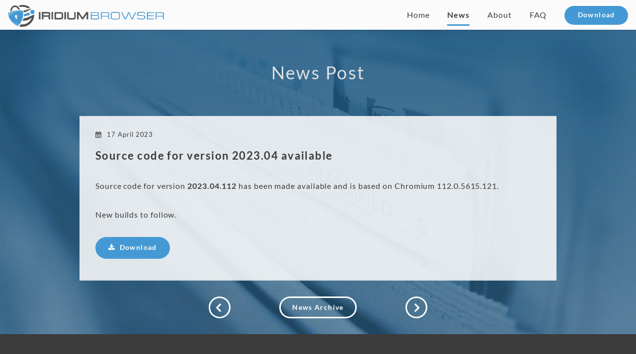

--- FILE ---
content_type: text/html
request_url: https://iridiumbrowser.de/news/2023/04/17/source-code-for-2023.04-available
body_size: 11406
content:
<!DOCTYPE html>
<html lang="en">
	<head>
        <meta charset="utf-8" />
		<link rel="manifest" href="/manifest.json">
		<link rel="icon" type="image/x-icon" href="/favicon.ico" />
		<link rel="icon" type="image/png" href="/favicon.png" />
		<link rel="canonical" href="https://iridiumbrowser.de/news/2023/04/17/source-code-for-2023.04-available" />
		<link rel="alternate" hreflang="en-de" href="https://iridiumbrowser.de/news/2023/04/17/source-code-for-2023.04-available" />
		<link rel="alternate" type="application/rss+xml" title="Iridium Browser" href="https://iridiumbrowser.de/feed.xml" />
		<link rel="preload" href="/assets/fonts/font-lato/regular/lato-regular.woff2" as="font" type="font/woff2" crossorigin>
		<link rel="preload" href="/assets/fonts/font-lato/bold/lato-bold.woff2" as="font" type="font/woff2" crossorigin>
		<link rel="preload" href="/assets/fonts/font-awesome/fontawesome-webfont.woff2" as="font" type="font/woff2" crossorigin>
		<link rel="preload" href="/assets/fonts/font-os/font-os.woff2" as="font" type="font/woff2" crossorigin>
		<meta name="robots" content="index,follow,noodp">
		<meta name="rating"	content="General">
		<meta name="copyright" content="Red Cool Beans UG">
		<meta name="keywords" content="Iridium Browser, Iridium, Browser, Privacy, Security, Open Source, Secure Browser Project, Secure Browser, Privacy Browser, Chromium based, Windows, macOS, Ubuntu, Debian, Mint, SUSE, Fedora, Linux, Red Hat Enterprise Linux, CentOS">
		<meta name="title" content="Source code for version 2023.04 available | Iridium Browser">
		<meta name="description" content="Source code for version 2023.04 has just been released and can be downloaded as of now.">
		<!-- Facebook -->
		<meta property="og:url" content="https://iridiumbrowser.de/news/2023/04/17/source-code-for-2023.04-available">
		<meta property="og:type" content="website">
		<meta property="og:title" content="Source code for version 2023.04 available | Iridium Browser">
		<meta property="og:image" content="https://iridiumbrowser.de/assets/images/hotpics/2023-04-17_new-source-2023-04.jpg">
		<meta property="og:description" content="Source code for version 2023.04 has just been released and can be downloaded as of now.">
		<meta property="og:site_name" content="Iridium Browser">
		<!-- Twitter -->
		<meta name="twitter:card" content="summary_large_image">
		<meta name="twitter:site" content="@IridiumBrowser">
		<meta name="twitter:title" content="Source code for version 2023.04 available | Iridium Browser">
		<meta name="twitter:description" content="Source code for version 2023.04 has just been released and can be downloaded as of now.">
		<meta name="twitter:image" content="https://iridiumbrowser.de/assets/images/hotpics/2023-04-17_new-source-2023-04.jpg">
		<!-- Apple -->
		<meta name="apple-mobile-web-app-capable" content="yes" />
		<meta name="apple-mobile-web-app-status-bar-style" content="black" />
		<meta name="apple-mobile-web-app-title" content="Iridium Browser" />
			<link rel="apple-touch-icon" href="/assets/images/app-icons/ios_120x120.png">
			<link rel="apple-touch-icon" sizes="180x180" href="/assets/images/app-icons/ios_180x180.png">
		<!-- Android -->
		<meta name="mobile-web-app-capable" content="yes" />
			<link href="/assets/images/app-icons/android_192x192.png" sizes="192x192" rel="icon" />
			<link href="/assets/images/app-icons/android_512x512.png" sizes="512x512" rel="icon" />
		<!-- Windows -->
		<meta name="msapplication-config" content="ieconfig.xml" />
		<meta name="application-name" content="Iridium Browser" />
		<meta name="theme-color" content="#dfdfdf" />
		<meta name="msapplication-TileColor" content="#dfdfdf" />
		<meta name="msapplication-square70x70logo" content="/assets/images/app-icons/win-small_70x70.png" />
		<meta name="msapplication-square150x150logo" content="/assets/images/app-icons/win-medium_150x150.png" />
		<meta name="msapplication-square310x310logo" content="/assets/images/app-icons/win-large_310x310.png" />
		<meta name="msapplication-wide310x150logo" content="/assets/images/app-icons/win-wide_310x150.png" />

		<title>Source code for version 2023.04 available | Iridium Browser</title>
        <meta name="viewport" content="width=device-width, initial-scale=1" />
		<link rel="stylesheet" href="/assets/css/main.css">
    </head>
	<body class="is-preload">
		<div id="wrapper">
		<!-- Header -->
			<header id="header">
			<!-- Logo -->
				<div class="logo">
					<a href="/"><span class="logo-header logo-header-sm" title="Home"></span></a>
					<h1>Iridium Browser</h1>
				</div>
			<!-- Nav -->
				<nav id="nav">
					<ul>
						<li><a href="/" title="Home">Home</a></li>
						<li class="current">
<a href="/news/" title="News">News</a>
							<ul>
								<li><a href="/news/archive/" title="News Archive"><span class="icon nav fa-archive"></span>News Archive</a></li>
							</ul>
						</li>
						<li><a href="/about" title="About">About</a></li>
						<li><a href="/faq" title="FAQ">FAQ</a></li>
						<li>
<a href="#" id="download-parser" class="button download-header" title="Download Iridium Browser">Download</a>
							<ul>
								<li><a href="/downloads/source" title="Source Code"><span class="icon nav fa-code-fork"></span>Source Code</a></li>
							</ul>
						</li>
					</ul>
				</nav>
			</header>
	<!-- Post -->
		<section id="news" class="main style2">
			<header class="major">
				<h2>News Post</h2>
			</header>
			<div class="inner w-75">
				<div class="post">
					<div>
						<article>
							<div class="content">
								<p class="icon fa-calendar small ">17 April 2023</p>
								<h3>Source code for version 2023.04 available</h3>
								<p></p>
<p>Source code for version <strong>2023.04.112</strong> has been made available and is based on Chromium 112.0.5615.121.</p>
<p>New builds to follow.</p>
<p><a href="/downloads/source" class="button download" title="download Iridium Browser">Download</a></p>
							</div>
						</article>
					</div>
				</div>
				<div class="row gtr-uniform post-nav">
					<div class="col-4 col-3-small prev">
						<a class="button prev" title="previous: 'We are on Fosstodon'" href="/news/2023/03/17/now-on-fosstodon"></a>
					</div>
					<div class="col-4 col-6-small archive align-center">
						<a class="button wht" href="/news/archive/" title="News Archive Index">News Archive</a>
					</div>
					<div class="col-4 col-3-small next">
						<a class="button next" title="next: 'Version 2023.04 builds for Fedora and Red Hat Enterprise Linux / CentOS released'" href="/news/2023/04/19/version-2023.04-for-fedora-rhel-released"></a>
					</div>
				</div>
			</div>
		</section>
		<!-- Footer -->
			<footer id="footer">
				<div class="inner">
					<section>
						<div class="h4">Available Resources To Step In</div>
						<ul class="links alt">
							<li class="alt">Please report any issues and address any questions to our <strong><a href="https://git.iridiumbrowser.de/iridium-browser/iridium-browser/-/issues" class="ext-link" title="report issues to our bug tracker on our GitLab" target="_blank" rel="noopener noreferrer">bug tracker on our GitLab</a></strong>.</li>
							<li class="alt">Download the <strong><a href="/downloads/source" class="ext-link" title="download the source code">source code</a></strong>.</li>
						</ul>
						<ul class="icons">
							<li><a href="https://fosstodon.org/@IridiumBrowser" class="ext-link icon social mastodon-icon" title="Iridium Browser on Mastodon" target="_blank" rel="noopener noreferrer"><span class="label">Iridium Browser on Mastodon</span></a></li>
							<li><a href="https://www.facebook.com/iridiumbrowserprivacy" class="ext-link icon social fa-facebook" title="Iridium Browser on Facebook" target="_blank" rel="noopener noreferrer"><span class="label">Iridium Browser on Facebook</span></a></li>
							<li><a href="https://twitter.com/iridiumbrowser" class="ext-link icon social fa-twitter" title="Iridium Browser on Twitter" target="_blank" rel="noopener noreferrer"><span class="label">Iridium Browser on Twitter</span></a></li>
							<li><a href="/feed.xml" class="ext-link icon social fa-rss" title="add RSS feed"><span class="label">add RSS feed</span></a></li>
						</ul>
						<ul class="horizontal">
							<li><a href="/privacy-policy" title="go to privacy policy / Datenschutzerklärung">Privacy Policy</a></li>
							<li><a href="/legal-notice" title="go to legal notice / Impressum">Legal Notice</a></li>
						</ul>
					</section>
					<section class="narrow">
						<div class="h4">Sitemap</div>
						<ul class="links">
							<li><a href="/" title="Home">Home</a></li>
							<li>
<a href="/news/" title="News">News</a>
								<ul>
									<li><a href="/news/archive/" title="News Archive">News Archive</a></li>
								</ul>
								</li>
							<li><a href="/about" title="About">About</a></li>
							<li><a href="/faq" title="FAQ">FAQ</a></li>
						</ul>
					</section>
					<section class="narrow">
						<div class="h4">Downloads</div>
						<ul class="links">
							<li><a href="/downloads/source" title="Source Code">Source Code</a></li>
						</ul>
					</section>
				</div>
				<div class="copyright">
					<p>Iridium Browser is a software project of <a href="https://redcoolbeans.com" title="visit Red Cool Beans UG" class="ext-link" target="_blank" rel="noopener noreferrer">Red Cool Beans UG</a> © 2026.<br>
					All rights reserved.</p>
					<a style="display:none;" rel="me" href="https://fosstodon.org/@IridiumBrowser"> </a>
				</div>
			</footer>
		<!-- Back to Top -->
			<a href="#" title="back to top" class="back-to-top bg-back-to-top" id="back-to-top"></a>

		</div>
<!-- Scripts -->
		<script defer src="/assets/js/jquery-3.7.1.min.js"></script>
		<script defer src="/assets/js/plugins-v0.09.min.js"></script>
		<script defer src="/assets/js/app-v0.032.min.js"></script>
	<noscript>Your browser does not support JavaScript!</noscript>
	<script type="application/ld+json">
	[
		{
		"@context": "https://schema.org",
		"@type": "NewsArticle",
		"mainEntityOfPage": { 
			"@type": "WebPage",
			"@id": "https://iridiumbrowser.de/news/2026/01/22/new-source-code-available"
		},
		"headline": "New source code for version 2026.01.144.1 available",
		"image": "https://iridiumbrowser.de/assets/images/hotpics/2024-01-26-source-2024-01.jpg",
		"datePublished": "2026-01-22T10:00:00+00:00",
		"dateModified": "2026-01-22T10:00:00+00:00",
		"author": {
			"@type": "Person",
			"name": "TeamIridium"
		},
		"publisher": {
			"@type": "Organization",
			"name": "Iridium Browser",
			"logo": {
				"@type": "ImageObject",
				"url": "/assets/images/hotpics/Iridium-hotlogo.png"
			}
		},
		"description": "Source code for version 2026.01.144.1 has just been released and can be downloaded as of now." 
		},
		{
		"@context": "http://schema.org",
		"@type": "BreadcrumbList",
		"itemListElement": [
			{
			"@type": "ListItem",
			"position": 1,
			"item": {
				"@id": "https://iridiumbrowser.de",
				"name": "home"
				}
			},
			{
			"@type": "ListItem",
			"position": 2,
			"item": {
				"@id": "https://iridiumbrowser.de/news/",
				"name": "news"
				}
			},
			{
			"@type": "ListItem",
			"position": 3,
			"item": {
				"@id": "https://iridiumbrowser.de/news/2023/04/17/source-code-for-2023.04-available",
				"name": "Source code for version 2023.04 available"
				}
			}
			]
		}
	]
	</script>
	</body>
</html>

--- FILE ---
content_type: text/css
request_url: https://iridiumbrowser.de/assets/css/main.css
body_size: 135293
content:
@font-face{font-family:"FontAwesome";src:url("../fonts/font-awesome/fontawesome-webfont.woff2") format("woff2"),url("../fonts/font-awesome/fontawesome-webfont.woff") format("woff"),url("../fonts/font-awesome/fontawesome-webfont.ttf") format("truetype");font-weight:normal;font-style:normal;font-display:auto}.fa{display:inline-block;font:normal normal normal 14px/1 FontAwesome;font-size:inherit;text-rendering:auto;-webkit-font-smoothing:antialiased;-moz-osx-font-smoothing:grayscale}.fa-fw{width:1.2857142857em;text-align:center}.fa-glass:before{content:""}.fa-music:before{content:""}.fa-search:before{content:""}.fa-envelope-o:before{content:""}.fa-heart:before{content:""}.fa-star:before{content:""}.fa-star-o:before{content:""}.fa-user:before{content:""}.fa-film:before{content:""}.fa-th-large:before{content:""}.fa-th:before{content:""}.fa-th-list:before{content:""}.fa-check:before{content:""}.fa-remove:before,.fa-close:before,.fa-times:before{content:""}.fa-search-plus:before{content:""}.fa-search-minus:before{content:""}.fa-power-off:before{content:""}.fa-signal:before{content:""}.fa-gear:before,.fa-cog:before{content:""}.fa-trash-o:before{content:""}.fa-home:before{content:""}.fa-file-o:before{content:""}.fa-clock-o:before{content:""}.fa-road:before{content:""}.fa-download:before{content:""}.fa-arrow-circle-o-down:before{content:""}.fa-arrow-circle-o-up:before{content:""}.fa-inbox:before{content:""}.fa-play-circle-o:before{content:""}.fa-rotate-right:before,.fa-repeat:before{content:""}.fa-refresh:before{content:""}.fa-list-alt:before{content:""}.fa-lock:before{content:""}.fa-flag:before{content:""}.fa-headphones:before{content:""}.fa-volume-off:before{content:""}.fa-volume-down:before{content:""}.fa-volume-up:before{content:""}.fa-qrcode:before{content:""}.fa-barcode:before{content:""}.fa-tag:before{content:""}.fa-tags:before{content:""}.fa-book:before{content:""}.fa-bookmark:before{content:""}.fa-print:before{content:""}.fa-camera:before{content:""}.fa-font:before{content:""}.fa-bold:before{content:""}.fa-italic:before{content:""}.fa-text-height:before{content:""}.fa-text-width:before{content:""}.fa-align-left:before{content:""}.fa-align-center:before{content:""}.fa-align-right:before{content:""}.fa-align-justify:before{content:""}.fa-list:before{content:""}.fa-dedent:before,.fa-outdent:before{content:""}.fa-indent:before{content:""}.fa-video-camera:before{content:""}.fa-photo:before,.fa-image:before,.fa-picture-o:before{content:""}.fa-pencil:before{content:""}.fa-map-marker:before{content:""}.fa-adjust:before{content:""}.fa-tint:before{content:""}.fa-edit:before,.fa-pencil-square-o:before{content:""}.fa-share-square-o:before{content:""}.fa-check-square-o:before{content:""}.fa-arrows:before{content:""}.fa-step-backward:before{content:""}.fa-fast-backward:before{content:""}.fa-backward:before{content:""}.fa-play:before{content:""}.fa-pause:before{content:""}.fa-stop:before{content:""}.fa-forward:before{content:""}.fa-fast-forward:before{content:""}.fa-step-forward:before{content:""}.fa-eject:before{content:""}.fa-chevron-left:before{content:""}.fa-chevron-right:before{content:""}.fa-plus-circle:before{content:""}.fa-minus-circle:before{content:""}.fa-times-circle:before{content:""}.fa-check-circle:before{content:""}.fa-question-circle:before{content:""}.fa-info-circle:before{content:""}.fa-crosshairs:before{content:""}.fa-times-circle-o:before{content:""}.fa-check-circle-o:before{content:""}.fa-ban:before{content:""}.fa-arrow-left:before{content:""}.fa-arrow-right:before{content:""}.fa-arrow-up:before{content:""}.fa-arrow-down:before{content:""}.fa-mail-forward:before,.fa-share:before{content:""}.fa-expand:before{content:""}.fa-compress:before{content:""}.fa-plus:before{content:""}.fa-minus:before{content:""}.fa-asterisk:before{content:""}.fa-exclamation-circle:before{content:""}.fa-gift:before{content:""}.fa-leaf:before{content:""}.fa-fire:before{content:""}.fa-eye:before{content:""}.fa-eye-slash:before{content:""}.fa-warning:before,.fa-exclamation-triangle:before{content:""}.fa-plane:before{content:""}.fa-calendar:before{content:""}.fa-random:before{content:""}.fa-comment:before{content:""}.fa-magnet:before{content:""}.fa-chevron-up:before{content:""}.fa-chevron-down:before{content:""}.fa-retweet:before{content:""}.fa-shopping-cart:before{content:""}.fa-folder:before{content:""}.fa-folder-open:before{content:""}.fa-arrows-v:before{content:""}.fa-arrows-h:before{content:""}.fa-bar-chart-o:before,.fa-bar-chart:before{content:""}.fa-twitter-square:before{content:""}.fa-facebook-square:before{content:""}.fa-camera-retro:before{content:""}.fa-key:before{content:""}.fa-gears:before,.fa-cogs:before{content:""}.fa-comments:before{content:""}.fa-thumbs-o-up:before{content:""}.fa-thumbs-o-down:before{content:""}.fa-star-half:before{content:""}.fa-heart-o:before{content:""}.fa-sign-out:before{content:""}.fa-linkedin-square:before{content:""}.fa-thumb-tack:before{content:""}.fa-external-link:before{content:""}.fa-sign-in:before{content:""}.fa-trophy:before{content:""}.fa-github-square:before{content:""}.fa-upload:before{content:""}.fa-lemon-o:before{content:""}.fa-phone:before{content:""}.fa-square-o:before{content:""}.fa-bookmark-o:before{content:""}.fa-phone-square:before{content:""}.fa-twitter:before{content:""}.fa-facebook-f:before,.fa-facebook:before{content:""}.fa-github:before{content:""}.fa-unlock:before{content:""}.fa-credit-card:before{content:""}.fa-feed:before,.fa-rss:before{content:""}.fa-hdd-o:before{content:""}.fa-bullhorn:before{content:""}.fa-bell:before{content:""}.fa-certificate:before{content:""}.fa-hand-o-right:before{content:""}.fa-hand-o-left:before{content:""}.fa-hand-o-up:before{content:""}.fa-hand-o-down:before{content:""}.fa-arrow-circle-left:before{content:""}.fa-arrow-circle-right:before{content:""}.fa-arrow-circle-up:before{content:""}.fa-arrow-circle-down:before{content:""}.fa-globe:before{content:""}.fa-wrench:before{content:""}.fa-tasks:before{content:""}.fa-filter:before{content:""}.fa-briefcase:before{content:""}.fa-arrows-alt:before{content:""}.fa-group:before,.fa-users:before{content:""}.fa-chain:before,.fa-link:before{content:""}.fa-cloud:before{content:""}.fa-flask:before{content:""}.fa-cut:before,.fa-scissors:before{content:""}.fa-copy:before,.fa-files-o:before{content:""}.fa-paperclip:before{content:""}.fa-save:before,.fa-floppy-o:before{content:""}.fa-square:before{content:""}.fa-navicon:before,.fa-reorder:before,.fa-bars:before{content:""}.fa-list-ul:before{content:""}.fa-list-ol:before{content:""}.fa-strikethrough:before{content:""}.fa-underline:before{content:""}.fa-table:before{content:""}.fa-magic:before{content:""}.fa-truck:before{content:""}.fa-pinterest:before{content:""}.fa-pinterest-square:before{content:""}.fa-google-plus-square:before{content:""}.fa-google-plus:before{content:""}.fa-money:before{content:""}.fa-caret-down:before{content:""}.fa-caret-up:before{content:""}.fa-caret-left:before{content:""}.fa-caret-right:before{content:""}.fa-columns:before{content:""}.fa-unsorted:before,.fa-sort:before{content:""}.fa-sort-down:before,.fa-sort-desc:before{content:""}.fa-sort-up:before,.fa-sort-asc:before{content:""}.fa-envelope:before{content:""}.fa-linkedin:before{content:""}.fa-rotate-left:before,.fa-undo:before{content:""}.fa-legal:before,.fa-gavel:before{content:""}.fa-dashboard:before,.fa-tachometer:before{content:""}.fa-comment-o:before{content:""}.fa-comments-o:before{content:""}.fa-flash:before,.fa-bolt:before{content:""}.fa-sitemap:before{content:""}.fa-umbrella:before{content:""}.fa-paste:before,.fa-clipboard:before{content:""}.fa-lightbulb-o:before{content:""}.fa-exchange:before{content:""}.fa-cloud-download:before{content:""}.fa-cloud-upload:before{content:""}.fa-user-md:before{content:""}.fa-stethoscope:before{content:""}.fa-suitcase:before{content:""}.fa-bell-o:before{content:""}.fa-coffee:before{content:""}.fa-cutlery:before{content:""}.fa-file-text-o:before{content:""}.fa-building-o:before{content:""}.fa-hospital-o:before{content:""}.fa-ambulance:before{content:""}.fa-medkit:before{content:""}.fa-fighter-jet:before{content:""}.fa-beer:before{content:""}.fa-h-square:before{content:""}.fa-plus-square:before{content:""}.fa-angle-double-left:before{content:""}.fa-angle-double-right:before{content:""}.fa-angle-double-up:before{content:""}.fa-angle-double-down:before{content:""}.fa-angle-left:before{content:""}.fa-angle-right:before{content:""}.fa-angle-up:before{content:""}.fa-angle-down:before{content:""}.fa-desktop:before{content:""}.fa-laptop:before{content:""}.fa-tablet:before{content:""}.fa-mobile-phone:before,.fa-mobile:before{content:""}.fa-circle-o:before{content:""}.fa-quote-left:before{content:""}.fa-quote-right:before{content:""}.fa-spinner:before{content:""}.fa-circle:before{content:""}.fa-mail-reply:before,.fa-reply:before{content:""}.fa-github-alt:before{content:""}.fa-folder-o:before{content:""}.fa-folder-open-o:before{content:""}.fa-smile-o:before{content:""}.fa-frown-o:before{content:""}.fa-meh-o:before{content:""}.fa-gamepad:before{content:""}.fa-keyboard-o:before{content:""}.fa-flag-o:before{content:""}.fa-flag-checkered:before{content:""}.fa-terminal:before{content:""}.fa-code:before{content:""}.fa-mail-reply-all:before,.fa-reply-all:before{content:""}.fa-star-half-empty:before,.fa-star-half-full:before,.fa-star-half-o:before{content:""}.fa-location-arrow:before{content:""}.fa-crop:before{content:""}.fa-code-fork:before{content:""}.fa-unlink:before,.fa-chain-broken:before{content:""}.fa-question:before{content:""}.fa-info:before{content:""}.fa-exclamation:before{content:""}.fa-superscript:before{content:""}.fa-subscript:before{content:""}.fa-eraser:before{content:""}.fa-puzzle-piece:before{content:""}.fa-microphone:before{content:""}.fa-microphone-slash:before{content:""}.fa-shield:before{content:""}.fa-calendar-o:before{content:""}.fa-fire-extinguisher:before{content:""}.fa-rocket:before{content:""}.fa-maxcdn:before{content:""}.fa-chevron-circle-left:before{content:""}.fa-chevron-circle-right:before{content:""}.fa-chevron-circle-up:before{content:""}.fa-chevron-circle-down:before{content:""}.fa-html5:before{content:""}.fa-css3:before{content:""}.fa-anchor:before{content:""}.fa-unlock-alt:before{content:""}.fa-bullseye:before{content:""}.fa-ellipsis-h:before{content:""}.fa-ellipsis-v:before{content:""}.fa-rss-square:before{content:""}.fa-play-circle:before{content:""}.fa-ticket:before{content:""}.fa-minus-square:before{content:""}.fa-minus-square-o:before{content:""}.fa-level-up:before{content:""}.fa-level-down:before{content:""}.fa-check-square:before{content:""}.fa-pencil-square:before{content:""}.fa-external-link-square:before{content:""}.fa-share-square:before{content:""}.fa-compass:before{content:""}.fa-toggle-down:before,.fa-caret-square-o-down:before{content:""}.fa-toggle-up:before,.fa-caret-square-o-up:before{content:""}.fa-toggle-right:before,.fa-caret-square-o-right:before{content:""}.fa-euro:before,.fa-eur:before{content:""}.fa-gbp:before{content:""}.fa-dollar:before,.fa-usd:before{content:""}.fa-rupee:before,.fa-inr:before{content:""}.fa-cny:before,.fa-rmb:before,.fa-yen:before,.fa-jpy:before{content:""}.fa-ruble:before,.fa-rouble:before,.fa-rub:before{content:""}.fa-won:before,.fa-krw:before{content:""}.fa-bitcoin:before,.fa-btc:before{content:""}.fa-file:before{content:""}.fa-file-text:before{content:""}.fa-sort-alpha-asc:before{content:""}.fa-sort-alpha-desc:before{content:""}.fa-sort-amount-asc:before{content:""}.fa-sort-amount-desc:before{content:""}.fa-sort-numeric-asc:before{content:""}.fa-sort-numeric-desc:before{content:""}.fa-thumbs-up:before{content:""}.fa-thumbs-down:before{content:""}.fa-youtube-square:before{content:""}.fa-youtube:before{content:""}.fa-xing:before{content:""}.fa-xing-square:before{content:""}.fa-youtube-play:before{content:""}.fa-dropbox:before{content:""}.fa-stack-overflow:before{content:""}.fa-instagram:before{content:""}.fa-flickr:before{content:""}.fa-adn:before{content:""}.fa-bitbucket:before{content:""}.fa-bitbucket-square:before{content:""}.fa-tumblr:before{content:""}.fa-tumblr-square:before{content:""}.fa-long-arrow-down:before{content:""}.fa-long-arrow-up:before{content:""}.fa-long-arrow-left:before{content:""}.fa-long-arrow-right:before{content:""}.fa-apple:before{content:""}.fa-windows:before{content:""}.fa-android:before{content:""}.fa-linux:before{content:""}.fa-dribbble:before{content:""}.fa-skype:before{content:""}.fa-foursquare:before{content:""}.fa-trello:before{content:""}.fa-female:before{content:""}.fa-male:before{content:""}.fa-gittip:before,.fa-gratipay:before{content:""}.fa-sun-o:before{content:""}.fa-moon-o:before{content:""}.fa-archive:before{content:""}.fa-bug:before{content:""}.fa-vk:before{content:""}.fa-weibo:before{content:""}.fa-renren:before{content:""}.fa-pagelines:before{content:""}.fa-stack-exchange:before{content:""}.fa-arrow-circle-o-right:before{content:""}.fa-arrow-circle-o-left:before{content:""}.fa-toggle-left:before,.fa-caret-square-o-left:before{content:""}.fa-dot-circle-o:before{content:""}.fa-wheelchair:before{content:""}.fa-vimeo-square:before{content:""}.fa-turkish-lira:before,.fa-try:before{content:""}.fa-plus-square-o:before{content:""}.fa-space-shuttle:before{content:""}.fa-slack:before{content:""}.fa-envelope-square:before{content:""}.fa-wordpress:before{content:""}.fa-openid:before{content:""}.fa-institution:before,.fa-bank:before,.fa-university:before{content:""}.fa-mortar-board:before,.fa-graduation-cap:before{content:""}.fa-yahoo:before{content:""}.fa-google:before{content:""}.fa-reddit:before{content:""}.fa-reddit-square:before{content:""}.fa-stumbleupon-circle:before{content:""}.fa-stumbleupon:before{content:""}.fa-delicious:before{content:""}.fa-digg:before{content:""}.fa-pied-piper-pp:before{content:""}.fa-pied-piper-alt:before{content:""}.fa-drupal:before{content:""}.fa-joomla:before{content:""}.fa-language:before{content:""}.fa-fax:before{content:""}.fa-building:before{content:""}.fa-child:before{content:""}.fa-paw:before{content:""}.fa-spoon:before{content:""}.fa-cube:before{content:""}.fa-cubes:before{content:""}.fa-behance:before{content:""}.fa-behance-square:before{content:""}.fa-steam:before{content:""}.fa-steam-square:before{content:""}.fa-recycle:before{content:""}.fa-automobile:before,.fa-car:before{content:""}.fa-cab:before,.fa-taxi:before{content:""}.fa-tree:before{content:""}.fa-spotify:before{content:""}.fa-deviantart:before{content:""}.fa-soundcloud:before{content:""}.fa-database:before{content:""}.fa-file-pdf-o:before{content:""}.fa-file-word-o:before{content:""}.fa-file-excel-o:before{content:""}.fa-file-powerpoint-o:before{content:""}.fa-file-photo-o:before,.fa-file-picture-o:before,.fa-file-image-o:before{content:""}.fa-file-zip-o:before,.fa-file-archive-o:before{content:""}.fa-file-sound-o:before,.fa-file-audio-o:before{content:""}.fa-file-movie-o:before,.fa-file-video-o:before{content:""}.fa-file-code-o:before{content:""}.fa-vine:before{content:""}.fa-codepen:before{content:""}.fa-jsfiddle:before{content:""}.fa-life-bouy:before,.fa-life-buoy:before,.fa-life-saver:before,.fa-support:before,.fa-life-ring:before{content:""}.fa-circle-o-notch:before{content:""}.fa-ra:before,.fa-resistance:before,.fa-rebel:before{content:""}.fa-ge:before,.fa-empire:before{content:""}.fa-git-square:before{content:""}.fa-git:before{content:""}.fa-y-combinator-square:before,.fa-yc-square:before,.fa-hacker-news:before{content:""}.fa-tencent-weibo:before{content:""}.fa-qq:before{content:""}.fa-wechat:before,.fa-weixin:before{content:""}.fa-send:before,.fa-paper-plane:before{content:""}.fa-send-o:before,.fa-paper-plane-o:before{content:""}.fa-history:before{content:""}.fa-circle-thin:before{content:""}.fa-header:before{content:""}.fa-paragraph:before{content:""}.fa-sliders:before{content:""}.fa-share-alt:before{content:""}.fa-share-alt-square:before{content:""}.fa-bomb:before{content:""}.fa-soccer-ball-o:before,.fa-futbol-o:before{content:""}.fa-tty:before{content:""}.fa-binoculars:before{content:""}.fa-plug:before{content:""}.fa-slideshare:before{content:""}.fa-twitch:before{content:""}.fa-yelp:before{content:""}.fa-newspaper-o:before{content:""}.fa-wifi:before{content:""}.fa-calculator:before{content:""}.fa-paypal:before{content:""}.fa-google-wallet:before{content:""}.fa-cc-visa:before{content:""}.fa-cc-mastercard:before{content:""}.fa-cc-discover:before{content:""}.fa-cc-amex:before{content:""}.fa-cc-paypal:before{content:""}.fa-cc-stripe:before{content:""}.fa-bell-slash:before{content:""}.fa-bell-slash-o:before{content:""}.fa-trash:before{content:""}.fa-copyright:before{content:""}.fa-at:before{content:""}.fa-eyedropper:before{content:""}.fa-paint-brush:before{content:""}.fa-birthday-cake:before{content:""}.fa-area-chart:before{content:""}.fa-pie-chart:before{content:""}.fa-line-chart:before{content:""}.fa-lastfm:before{content:""}.fa-lastfm-square:before{content:""}.fa-toggle-off:before{content:""}.fa-toggle-on:before{content:""}.fa-bicycle:before{content:""}.fa-bus:before{content:""}.fa-ioxhost:before{content:""}.fa-angellist:before{content:""}.fa-cc:before{content:""}.fa-shekel:before,.fa-sheqel:before,.fa-ils:before{content:""}.fa-meanpath:before{content:""}.fa-buysellads:before{content:""}.fa-connectdevelop:before{content:""}.fa-dashcube:before{content:""}.fa-forumbee:before{content:""}.fa-leanpub:before{content:""}.fa-sellsy:before{content:""}.fa-shirtsinbulk:before{content:""}.fa-simplybuilt:before{content:""}.fa-skyatlas:before{content:""}.fa-cart-plus:before{content:""}.fa-cart-arrow-down:before{content:""}.fa-diamond:before{content:""}.fa-ship:before{content:""}.fa-user-secret:before{content:""}.fa-motorcycle:before{content:""}.fa-street-view:before{content:""}.fa-heartbeat:before{content:""}.fa-venus:before{content:""}.fa-mars:before{content:""}.fa-mercury:before{content:""}.fa-intersex:before,.fa-transgender:before{content:""}.fa-transgender-alt:before{content:""}.fa-venus-double:before{content:""}.fa-mars-double:before{content:""}.fa-venus-mars:before{content:""}.fa-mars-stroke:before{content:""}.fa-mars-stroke-v:before{content:""}.fa-mars-stroke-h:before{content:""}.fa-neuter:before{content:""}.fa-genderless:before{content:""}.fa-facebook-official:before{content:""}.fa-pinterest-p:before{content:""}.fa-whatsapp:before{content:""}.fa-server:before{content:""}.fa-user-plus:before{content:""}.fa-user-times:before{content:""}.fa-hotel:before,.fa-bed:before{content:""}.fa-viacoin:before{content:""}.fa-train:before{content:""}.fa-subway:before{content:""}.fa-medium:before{content:""}.fa-yc:before,.fa-y-combinator:before{content:""}.fa-optin-monster:before{content:""}.fa-opencart:before{content:""}.fa-expeditedssl:before{content:""}.fa-battery-4:before,.fa-battery:before,.fa-battery-full:before{content:""}.fa-battery-3:before,.fa-battery-three-quarters:before{content:""}.fa-battery-2:before,.fa-battery-half:before{content:""}.fa-battery-1:before,.fa-battery-quarter:before{content:""}.fa-battery-0:before,.fa-battery-empty:before{content:""}.fa-mouse-pointer:before{content:""}.fa-i-cursor:before{content:""}.fa-object-group:before{content:""}.fa-object-ungroup:before{content:""}.fa-sticky-note:before{content:""}.fa-sticky-note-o:before{content:""}.fa-cc-jcb:before{content:""}.fa-cc-diners-club:before{content:""}.fa-clone:before{content:""}.fa-balance-scale:before{content:""}.fa-hourglass-o:before{content:""}.fa-hourglass-1:before,.fa-hourglass-start:before{content:""}.fa-hourglass-2:before,.fa-hourglass-half:before{content:""}.fa-hourglass-3:before,.fa-hourglass-end:before{content:""}.fa-hourglass:before{content:""}.fa-hand-grab-o:before,.fa-hand-rock-o:before{content:""}.fa-hand-stop-o:before,.fa-hand-paper-o:before{content:""}.fa-hand-scissors-o:before{content:""}.fa-hand-lizard-o:before{content:""}.fa-hand-spock-o:before{content:""}.fa-hand-pointer-o:before{content:""}.fa-hand-peace-o:before{content:""}.fa-trademark:before{content:""}.fa-registered:before{content:""}.fa-creative-commons:before{content:""}.fa-gg:before{content:""}.fa-gg-circle:before{content:""}.fa-tripadvisor:before{content:""}.fa-odnoklassniki:before{content:""}.fa-odnoklassniki-square:before{content:""}.fa-get-pocket:before{content:""}.fa-wikipedia-w:before{content:""}.fa-safari:before{content:""}.fa-chrome:before{content:""}.fa-firefox:before{content:""}.fa-opera:before{content:""}.fa-internet-explorer:before{content:""}.fa-tv:before,.fa-television:before{content:""}.fa-contao:before{content:""}.fa-500px:before{content:""}.fa-amazon:before{content:""}.fa-calendar-plus-o:before{content:""}.fa-calendar-minus-o:before{content:""}.fa-calendar-times-o:before{content:""}.fa-calendar-check-o:before{content:""}.fa-industry:before{content:""}.fa-map-pin:before{content:""}.fa-map-signs:before{content:""}.fa-map-o:before{content:""}.fa-map:before{content:""}.fa-commenting:before{content:""}.fa-commenting-o:before{content:""}.fa-houzz:before{content:""}.fa-vimeo:before{content:""}.fa-black-tie:before{content:""}.fa-fonticons:before{content:""}.fa-reddit-alien:before{content:""}.fa-edge:before{content:""}.fa-credit-card-alt:before{content:""}.fa-codiepie:before{content:""}.fa-modx:before{content:""}.fa-fort-awesome:before{content:""}.fa-usb:before{content:""}.fa-product-hunt:before{content:""}.fa-mixcloud:before{content:""}.fa-scribd:before{content:""}.fa-pause-circle:before{content:""}.fa-pause-circle-o:before{content:""}.fa-stop-circle:before{content:""}.fa-stop-circle-o:before{content:""}.fa-shopping-bag:before{content:""}.fa-shopping-basket:before{content:""}.fa-hashtag:before{content:""}.fa-bluetooth:before{content:""}.fa-bluetooth-b:before{content:""}.fa-percent:before{content:""}.fa-gitlab:before{content:""}.fa-wpbeginner:before{content:""}.fa-wpforms:before{content:""}.fa-envira:before{content:""}.fa-universal-access:before{content:""}.fa-wheelchair-alt:before{content:""}.fa-question-circle-o:before{content:""}.fa-blind:before{content:""}.fa-audio-description:before{content:""}.fa-volume-control-phone:before{content:""}.fa-braille:before{content:""}.fa-assistive-listening-systems:before{content:""}.fa-asl-interpreting:before,.fa-american-sign-language-interpreting:before{content:""}.fa-deafness:before,.fa-hard-of-hearing:before,.fa-deaf:before{content:""}.fa-glide:before{content:""}.fa-glide-g:before{content:""}.fa-signing:before,.fa-sign-language:before{content:""}.fa-low-vision:before{content:""}.fa-viadeo:before{content:""}.fa-viadeo-square:before{content:""}.fa-snapchat:before{content:""}.fa-snapchat-ghost:before{content:""}.fa-snapchat-square:before{content:""}.fa-pied-piper:before{content:""}.fa-first-order:before{content:""}.fa-yoast:before{content:""}.fa-themeisle:before{content:""}.fa-google-plus-circle:before,.fa-google-plus-official:before{content:""}.fa-fa:before,.fa-font-awesome:before{content:""}.fa-handshake-o:before{content:""}.fa-envelope-open:before{content:""}.fa-envelope-open-o:before{content:""}.fa-linode:before{content:""}.fa-address-book:before{content:""}.fa-address-book-o:before{content:""}.fa-vcard:before,.fa-address-card:before{content:""}.fa-vcard-o:before,.fa-address-card-o:before{content:""}.fa-user-circle:before{content:""}.fa-user-circle-o:before{content:""}.fa-user-o:before{content:""}.fa-id-badge:before{content:""}.fa-drivers-license:before,.fa-id-card:before{content:""}.fa-drivers-license-o:before,.fa-id-card-o:before{content:""}.fa-quora:before{content:""}.fa-free-code-camp:before{content:""}.fa-telegram:before{content:""}.fa-thermometer-4:before,.fa-thermometer:before,.fa-thermometer-full:before{content:""}.fa-thermometer-3:before,.fa-thermometer-three-quarters:before{content:""}.fa-thermometer-2:before,.fa-thermometer-half:before{content:""}.fa-thermometer-1:before,.fa-thermometer-quarter:before{content:""}.fa-thermometer-0:before,.fa-thermometer-empty:before{content:""}.fa-shower:before{content:""}.fa-bathtub:before,.fa-s15:before,.fa-bath:before{content:""}.fa-podcast:before{content:""}.fa-window-maximize:before{content:""}.fa-window-minimize:before{content:""}.fa-window-restore:before{content:""}.fa-times-rectangle:before,.fa-window-close:before{content:""}.fa-times-rectangle-o:before,.fa-window-close-o:before{content:""}.fa-bandcamp:before{content:""}.fa-grav:before{content:""}.fa-etsy:before{content:""}.fa-imdb:before{content:""}.fa-ravelry:before{content:""}.fa-eercast:before{content:""}.fa-microchip:before{content:""}.fa-snowflake-o:before{content:""}.fa-superpowers:before{content:""}.fa-wpexplorer:before{content:""}.fa-meetup:before{content:""}.sr-only{position:absolute;width:1px;height:1px;padding:0;margin:-1px;overflow:hidden;clip:rect(0, 0, 0, 0);border:0}.sr-only-focusable:active,.sr-only-focusable:focus{position:static;width:auto;height:auto;margin:0;overflow:visible;clip:auto}@font-face{font-family:"Lato";src:url("../fonts/font-lato/regular/lato-regular.woff2") format("woff2"),url("../fonts/font-lato/regular/lato-regular.woff") format("woff"),url("../fonts/font-lato/regular/lato-regular.ttf") format("ttf");font-weight:400;font-style:normal;font-display:swap}@font-face{font-family:"Lato";src:url("../fonts/font-lato/bold/lato-bold.woff2") format("woff2"),url("../fonts/font-lato/bold/lato-bold.woff") format("woff"),url("../fonts/font-lato/bold/lato-bold.ttf") format("ttf");font-weight:700;font-style:normal;font-display:swap}@font-face{font-family:"font-os";src:url("../fonts/font-os/font-os.woff2") format("woff2"),url("../fonts/font-os/font-os.woff") format("woff"),url("../fonts/font-os/font-os.ttf") format("truetype");font-weight:normal;font-style:normal;font-display:auto}.fo-12{font-size:12px}.fo-14{font-size:14px}.fo-16{font-size:16px}.fo-18{font-size:18px}.fo-21{font-size:21px}.fo-24{font-size:24px}.fo-36{font-size:36px}.fo-48{font-size:48px}.fo-60{font-size:60px}.fo-72{font-size:72px}[data-icon]:before{content:attr(data-icon)}[data-icon]:before,.fo-alpine:before,.fo-aosc:before,.fo-apple:before,.fo-archlinux:before,.fo-centos:before,.fo-coreos:before,.fo-debian:before,.fo-docker:before,.fo-elementary:before,.fo-fedora:before,.fo-fedora-inverse:before,.fo-freebsd:before,.fo-gentoo:before,.fo-linuxmint:before,.fo-linuxmint-inverse:before,.fo-mageia:before,.fo-mandriva:before,.fo-manjaro:before,.fo-nixos:before,.fo-opensuse:before,.fo-raspberry-pi:before,.fo-redhat:before,.fo-sabayon:before,.fo-slackware:before,.fo-slackware-inverse:before,.fo-tux:before,.fo-ubuntu:before,.fo-ubuntu-inverse:before,.fo-win10:before{display:inline-block;font-family:"font-os";font-style:normal;font-weight:normal;font-variant:normal;line-height:1;text-decoration:inherit;text-rendering:optimizeLegibility;text-transform:none}.fo-alpine:before{content:""}.fo-aosc:before{content:""}.fo-apple:before{content:""}.fo-archlinux:before{content:""}.fo-centos:before{content:""}.fo-coreos:before{content:""}.fo-debian:before{content:""}.fo-docker:before{content:""}.fo-elementary:before{content:""}.fo-fedora:before{content:""}.fo-fedora-inverse:before{content:""}.fo-freebsd:before{content:""}.fo-gentoo:before{content:""}.fo-linuxmint:before{content:""}.fo-linuxmint-inverse:before{content:""}.fo-mageia:before{content:""}.fo-mandriva:before{content:""}.fo-manjaro:before{content:""}.fo-nixos:before{content:""}.fo-opensuse:before{content:""}.fo-raspberry-pi:before{content:""}.fo-redhat:before{content:""}.fo-sabayon:before{content:""}.fo-slackware:before{content:""}.fo-slackware-inverse:before{content:""}.fo-tux:before{content:""}.fo-ubuntu:before{content:""}.fo-ubuntu-inverse:before{content:""}.fo-win10:before{content:""}html,body,div,span,applet,object,iframe,h1,h2,h3,h4,h5,h6,p,blockquote,pre,a,abbr,acronym,address,big,cite,code,del,dfn,em,img,ins,kbd,q,s,samp,small,strike,strong,sub,sup,tt,var,b,u,i,center,dl,dt,dd,ol,ul,li,fieldset,form,label,legend,table,caption,tbody,tfoot,thead,tr,th,td,article,aside,canvas,details,embed,figure,figcaption,footer,header,hgroup,menu,nav,output,ruby,section,summary,time,mark,audio,video{margin:0;padding:0;border:0;font-size:100%;font:inherit;vertical-align:baseline}article,aside,details,figcaption,figure,footer,header,hgroup,menu,nav,section{display:block}body{line-height:1}ol,ul{list-style:none}blockquote,q{quotes:none}blockquote:before,blockquote:after,q:before,q:after{content:"";content:none}table{border-collapse:collapse;border-spacing:0}mark{background-color:rgba(0,0,0,0);color:inherit}input::-moz-focus-inner{border:0;padding:0}input,select,textarea{-webkit-appearance:none;appearance:none}@-ms-viewport{width:device-width}body{-ms-overflow-style:scrollbar}@media screen and (max-width: 480px){html,body{min-width:320px}}html{box-sizing:border-box}*,*:before,*:after{box-sizing:inherit}body{background:#fbfbfb}body.is-preload *,body.is-preload *:before,body.is-preload *:after{-webkit-animation:none !important;animation:none !important;-webkit-transition:none !important;transition:none !important}html{font-size:14pt}@media screen and (max-width: 1680px){html{font-size:13pt}}@media screen and (max-width: 1280px){html{font-size:12pt}}@media screen and (max-width: 980px){html{font-size:12pt}}@media screen and (max-width: 736px){html{font-size:12pt}}@media screen and (max-width: 360px){html{font-size:12pt}}body{background-color:#4499d4;color:#3b3b3b;letter-spacing:.0575em;-webkit-tap-highlight-color:rgba(0,0,0,0)}body,input,select,textarea{font-family:"Lato",Arial,Helvetica,sans-serif;font-weight:400;font-size:1rem;line-height:1.65}a{-webkit-transition:background-color 0.3s ease-in-out, border-bottom-color 0.3s ease-in-out, color 0.3s ease-in-out;transition:background-color 0.3s ease-in-out, border-bottom-color 0.3s ease-in-out, color 0.3s ease-in-out;text-decoration:none;border-bottom:dotted 1px}a strong{-webkit-transition:color 0.3s ease-in-out;transition:color 0.3s ease-in-out}a:hover{text-decoration:none;border-bottom-color:rgba(0,0,0,0);color:#4499d4 !important}a:hover strong{color:inherit}a.large{color:#6db0de !important}a.large:hover{color:#fbfbfb !important}a.major{font-size:2.25rem;font-weight:400;line-height:1.3;margin:0 0 1.5rem 0;letter-spacing:-0.025rem}@media screen and (max-width: 736px){a.major{font-size:1.75rem;letter-spacing:0}}strong,b,.bold{font-weight:700}em,i{font-style:italic}p{margin:0 0 2rem 0}small,.small{font-size:.8rem}u{text-decoration:none;border-bottom:1.5px solid;padding-bottom:.0125rem}h1.icon:before,h2.icon:before,h3.icon:before,h4.icon:before,.h4.icon:before,h5.icon:before,h6.icon:before,p.icon:before{margin-right:.65rem}h1,h2,h3,h4,.h4,h5,h6{font-weight:700;line-height:1.5;letter-spacing:.0675em;margin:0 0 1rem 0}h1 a,h2 a,h3 a,h4 a,.h4 a,h5 a,h6 a{color:inherit;text-decoration:none}h1{font-size:3.25rem;font-weight:400;line-height:1.3;margin:0 0 3rem 0;letter-spacing:-0.05rem;display:none}h2{font-size:2.25rem;font-weight:400;line-height:1.3;margin:0 0 1.5rem 0}h3{font-size:1.35rem}h4,.h4{font-size:1.1rem;margin:0 0 .65rem 0}h5{font-size:.9rem}h6{font-size:.7rem}@media screen and (max-width: 736px){h1{font-size:2.25rem;letter-spacing:-0.025rem}h1 br{display:none}h2{font-size:1.5rem}h2 br{display:none}h3{font-size:1.25rem}}sub{font-size:.8rem;position:relative;top:.5rem}sup{font-size:.8rem;position:relative;top:-0.5rem}blockquote{border-left:solid 4px;font-style:italic;margin:0 0 2rem 0;padding:.125rem 2rem}code{border-radius:.5rem;border:solid 1px;font-family:"Courier New",monospace;font-size:.9rem;margin:0 .25rem;padding:.25rem .65rem}pre{-webkit-overflow-scrolling:touch;font-family:"Courier New",monospace;font-size:.9rem;margin:0 0 2rem 0}pre code{display:block;line-height:1.75;padding:3rem 1.5rem 1rem 1.5rem;overflow-x:auto}pre code::-webkit-scrollbar{background-color:#dfdfdf;height:.6rem;border-radius:.5rem}pre code::-webkit-scrollbar-track{background-color:#dfdfdf;border-radius:.5rem}pre code::-webkit-scrollbar-thumb{background-color:#acacac;border-radius:.5rem;border:.15rem solid #dfdfdf}pre code::-webkit-scrollbar-button{display:none}hr{border:0;border-bottom:solid 1px;margin:2rem 0}hr.major{margin:3rem 0}.align-left{text-align:left}.align-center{text-align:center}.align-right{text-align:right}input,select,textarea{color:#3b3b3b}a{color:#3b3b3b}strong,b{color:#3b3b3b}h1,h2,h3,h4,h5,h6{color:#3b3b3b}blockquote{border-left-color:#eee}code{background:rgba(144,144,144,.075);border-color:#eee}hr{border-bottom-color:#eee}.row{display:flex;flex-wrap:wrap;box-sizing:border-box;align-items:stretch}.row>*{box-sizing:border-box}.row.gtr-uniform>*>:last-child{margin-bottom:0}.row.aln-left{justify-content:flex-start}.row.aln-center{justify-content:center}.row.aln-right{justify-content:flex-end}.row.aln-top{align-items:flex-start}.row.aln-middle{align-items:center}.row.aln-bottom{align-items:flex-end}.row>.imp{order:-1}.row>.col-1{width:8.3333333333%}.row>.off-1{margin-left:8.3333333333%}.row>.col-2{width:16.6666666667%}.row>.off-2{margin-left:16.6666666667%}.row>.col-3{width:25%}.row>.off-3{margin-left:25%}.row>.col-4{width:33.3333333333%}.row>.off-4{margin-left:33.3333333333%}.row>.col-5{width:41.6666666667%}.row>.off-5{margin-left:41.6666666667%}.row>.col-6{width:50%}.row>.off-6{margin-left:50%}.row>.col-7{width:58.3333333333%}.row>.off-7{margin-left:58.3333333333%}.row>.col-8{width:66.6666666667%}.row>.off-8{margin-left:66.6666666667%}.row>.col-9{width:75%}.row>.off-9{margin-left:75%}.row>.col-10{width:83.3333333333%}.row>.off-10{margin-left:83.3333333333%}.row>.col-11{width:91.6666666667%}.row>.off-11{margin-left:91.6666666667%}.row>.col-12{width:100%}.row>.off-12{margin-left:100%}.row.gtr-0{margin-top:0;margin-left:0rem}.row.gtr-0>*{padding:0 0 0 0rem}.row.gtr-0.gtr-uniform{margin-top:0rem}.row.gtr-0.gtr-uniform>*{padding-top:0rem}.row.gtr-25{margin-top:0;margin-left:-0.375rem}.row.gtr-25>*{padding:0 0 0 .375rem}.row.gtr-25.gtr-uniform{margin-top:-0.375rem}.row.gtr-25.gtr-uniform>*{padding-top:.375rem}.row.gtr-50{margin-top:0;margin-left:-0.75rem}.row.gtr-50>*{padding:0 0 0 .75rem}.row.gtr-50.gtr-uniform{margin-top:-0.75rem}.row.gtr-50.gtr-uniform>*{padding-top:.75rem}.row{margin-top:0;margin-left:-1.5rem}.row>*{padding:0 0 0 1.5rem}.row.gtr-uniform{margin-top:-1.5rem}.row.gtr-uniform>*{padding-top:1.5rem}.row.gtr-150{margin-top:0;margin-left:-2.25rem}.row.gtr-150>*{padding:0 0 0 2.25rem}.row.gtr-150.gtr-uniform{margin-top:-2.25rem}.row.gtr-150.gtr-uniform>*{padding-top:2.25rem}.row.gtr-200{margin-top:0;margin-left:-3rem}.row.gtr-200>*{padding:0 0 0 3rem}.row.gtr-200.gtr-uniform{margin-top:-3rem}.row.gtr-200.gtr-uniform>*{padding-top:3rem}@media screen and (max-width: 1680px){.row{display:flex;flex-wrap:wrap;box-sizing:border-box;align-items:stretch}.row>*{box-sizing:border-box}.row.gtr-uniform>*>:last-child{margin-bottom:0}.row.aln-left{justify-content:flex-start}.row.aln-center{justify-content:center}.row.aln-right{justify-content:flex-end}.row.aln-top{align-items:flex-start}.row.aln-middle{align-items:center}.row.aln-bottom{align-items:flex-end}.row>.imp-xlarge{order:-1}.row>.col-1-xlarge{width:8.3333333333%}.row>.off-1-xlarge{margin-left:8.3333333333%}.row>.col-2-xlarge{width:16.6666666667%}.row>.off-2-xlarge{margin-left:16.6666666667%}.row>.col-3-xlarge{width:25%}.row>.off-3-xlarge{margin-left:25%}.row>.col-4-xlarge{width:33.3333333333%}.row>.off-4-xlarge{margin-left:33.3333333333%}.row>.col-5-xlarge{width:41.6666666667%}.row>.off-5-xlarge{margin-left:41.6666666667%}.row>.col-6-xlarge{width:50%}.row>.off-6-xlarge{margin-left:50%}.row>.col-7-xlarge{width:58.3333333333%}.row>.off-7-xlarge{margin-left:58.3333333333%}.row>.col-8-xlarge{width:66.6666666667%}.row>.off-8-xlarge{margin-left:66.6666666667%}.row>.col-9-xlarge{width:75%}.row>.off-9-xlarge{margin-left:75%}.row>.col-10-xlarge{width:83.3333333333%}.row>.off-10-xlarge{margin-left:83.3333333333%}.row>.col-11-xlarge{width:91.6666666667%}.row>.off-11-xlarge{margin-left:91.6666666667%}.row>.col-12-xlarge{width:100%}.row>.off-12-xlarge{margin-left:100%}.row.gtr-0{margin-top:0;margin-left:0rem}.row.gtr-0>*{padding:0 0 0 0rem}.row.gtr-0.gtr-uniform{margin-top:0rem}.row.gtr-0.gtr-uniform>*{padding-top:0rem}.row.gtr-25{margin-top:0;margin-left:-0.375rem}.row.gtr-25>*{padding:0 0 0 .375rem}.row.gtr-25.gtr-uniform{margin-top:-0.375rem}.row.gtr-25.gtr-uniform>*{padding-top:.375rem}.row.gtr-50{margin-top:0;margin-left:-0.75rem}.row.gtr-50>*{padding:0 0 0 .75rem}.row.gtr-50.gtr-uniform{margin-top:-0.75rem}.row.gtr-50.gtr-uniform>*{padding-top:.75rem}.row{margin-top:0;margin-left:-1.5rem}.row>*{padding:0 0 0 1.5rem}.row.gtr-uniform{margin-top:-1.5rem}.row.gtr-uniform>*{padding-top:1.5rem}.row.gtr-150{margin-top:0;margin-left:-2.25rem}.row.gtr-150>*{padding:0 0 0 2.25rem}.row.gtr-150.gtr-uniform{margin-top:-2.25rem}.row.gtr-150.gtr-uniform>*{padding-top:2.25rem}.row.gtr-200{margin-top:0;margin-left:-3rem}.row.gtr-200>*{padding:0 0 0 3rem}.row.gtr-200.gtr-uniform{margin-top:-3rem}.row.gtr-200.gtr-uniform>*{padding-top:3rem}}@media screen and (max-width: 1280px){.row{display:flex;flex-wrap:wrap;box-sizing:border-box;align-items:stretch}.row>*{box-sizing:border-box}.row.gtr-uniform>*>:last-child{margin-bottom:0}.row.aln-left{justify-content:flex-start}.row.aln-center{justify-content:center}.row.aln-right{justify-content:flex-end}.row.aln-top{align-items:flex-start}.row.aln-middle{align-items:center}.row.aln-bottom{align-items:flex-end}.row>.imp-large{order:-1}.row>.col-1-large{width:8.3333333333%}.row>.off-1-large{margin-left:8.3333333333%}.row>.col-2-large{width:16.6666666667%}.row>.off-2-large{margin-left:16.6666666667%}.row>.col-3-large{width:25%}.row>.off-3-large{margin-left:25%}.row>.col-4-large{width:33.3333333333%}.row>.off-4-large{margin-left:33.3333333333%}.row>.col-5-large{width:41.6666666667%}.row>.off-5-large{margin-left:41.6666666667%}.row>.col-6-large{width:50%}.row>.off-6-large{margin-left:50%}.row>.col-7-large{width:58.3333333333%}.row>.off-7-large{margin-left:58.3333333333%}.row>.col-8-large{width:66.6666666667%}.row>.off-8-large{margin-left:66.6666666667%}.row>.col-9-large{width:75%}.row>.off-9-large{margin-left:75%}.row>.col-10-large{width:83.3333333333%}.row>.off-10-large{margin-left:83.3333333333%}.row>.col-11-large{width:91.6666666667%}.row>.off-11-large{margin-left:91.6666666667%}.row>.col-12-large{width:100%}.row>.off-12-large{margin-left:100%}.row.gtr-0{margin-top:0;margin-left:0rem}.row.gtr-0>*{padding:0 0 0 0rem}.row.gtr-0.gtr-uniform{margin-top:0rem}.row.gtr-0.gtr-uniform>*{padding-top:0rem}.row.gtr-25{margin-top:0;margin-left:-0.375rem}.row.gtr-25>*{padding:0 0 0 .375rem}.row.gtr-25.gtr-uniform{margin-top:-0.375rem}.row.gtr-25.gtr-uniform>*{padding-top:.375rem}.row.gtr-50{margin-top:0;margin-left:-0.75rem}.row.gtr-50>*{padding:0 0 0 .75rem}.row.gtr-50.gtr-uniform{margin-top:-0.75rem}.row.gtr-50.gtr-uniform>*{padding-top:.75rem}.row{margin-top:0;margin-left:-1.5rem}.row>*{padding:0 0 0 1.5rem}.row.gtr-uniform{margin-top:-1.5rem}.row.gtr-uniform>*{padding-top:1.5rem}.row.gtr-150{margin-top:0;margin-left:-2.25rem}.row.gtr-150>*{padding:0 0 0 2.25rem}.row.gtr-150.gtr-uniform{margin-top:-2.25rem}.row.gtr-150.gtr-uniform>*{padding-top:2.25rem}.row.gtr-200{margin-top:0;margin-left:-3rem}.row.gtr-200>*{padding:0 0 0 3rem}.row.gtr-200.gtr-uniform{margin-top:-3rem}.row.gtr-200.gtr-uniform>*{padding-top:3rem}}@media screen and (max-width: 980px){.row{display:flex;flex-wrap:wrap;box-sizing:border-box;align-items:stretch}.row>*{box-sizing:border-box}.row.gtr-uniform>*>:last-child{margin-bottom:0}.row.aln-left{justify-content:flex-start}.row.aln-center{justify-content:center}.row.aln-right{justify-content:flex-end}.row.aln-top{align-items:flex-start}.row.aln-middle{align-items:center}.row.aln-bottom{align-items:flex-end}.row>.imp-medium{order:-1}.row>.col-1-medium{width:8.3333333333%}.row>.off-1-medium{margin-left:8.3333333333%}.row>.col-2-medium{width:16.6666666667%}.row>.off-2-medium{margin-left:16.6666666667%}.row>.col-3-medium{width:25%}.row>.off-3-medium{margin-left:25%}.row>.col-4-medium{width:33.3333333333%}.row>.off-4-medium{margin-left:33.3333333333%}.row>.col-5-medium{width:41.6666666667%}.row>.off-5-medium{margin-left:41.6666666667%}.row>.col-6-medium{width:50%}.row>.off-6-medium{margin-left:50%}.row>.col-7-medium{width:58.3333333333%}.row>.off-7-medium{margin-left:58.3333333333%}.row>.col-8-medium{width:66.6666666667%}.row>.off-8-medium{margin-left:66.6666666667%}.row>.col-9-medium{width:75%}.row>.off-9-medium{margin-left:75%}.row>.col-10-medium{width:83.3333333333%}.row>.off-10-medium{margin-left:83.3333333333%}.row>.col-11-medium{width:91.6666666667%}.row>.off-11-medium{margin-left:91.6666666667%}.row>.col-12-medium{width:100%}.row>.off-12-medium{margin-left:100%}.row.gtr-0{margin-top:0;margin-left:0rem}.row.gtr-0>*{padding:0 0 0 0rem}.row.gtr-0.gtr-uniform{margin-top:0rem}.row.gtr-0.gtr-uniform>*{padding-top:0rem}.row.gtr-25{margin-top:0;margin-left:-0.375rem}.row.gtr-25>*{padding:0 0 0 .375rem}.row.gtr-25.gtr-uniform{margin-top:-0.375rem}.row.gtr-25.gtr-uniform>*{padding-top:.375rem}.row.gtr-50{margin-top:0;margin-left:-0.75rem}.row.gtr-50>*{padding:0 0 0 .75rem}.row.gtr-50.gtr-uniform{margin-top:-0.75rem}.row.gtr-50.gtr-uniform>*{padding-top:.75rem}.row{margin-top:0;margin-left:-1.5rem}.row>*{padding:0 0 0 1.5rem}.row.gtr-uniform{margin-top:-1.5rem}.row.gtr-uniform>*{padding-top:1.5rem}.row.gtr-150{margin-top:0;margin-left:-2.25rem}.row.gtr-150>*{padding:0 0 0 2.25rem}.row.gtr-150.gtr-uniform{margin-top:-2.25rem}.row.gtr-150.gtr-uniform>*{padding-top:2.25rem}.row.gtr-200{margin-top:0;margin-left:-3rem}.row.gtr-200>*{padding:0 0 0 3rem}.row.gtr-200.gtr-uniform{margin-top:-3rem}.row.gtr-200.gtr-uniform>*{padding-top:3rem}}@media screen and (max-width: 736px){.row{display:flex;flex-wrap:wrap;box-sizing:border-box;align-items:stretch}.row>*{box-sizing:border-box}.row.gtr-uniform>*>:last-child{margin-bottom:0}.row.aln-left{justify-content:flex-start}.row.aln-center{justify-content:center}.row.aln-right{justify-content:flex-end}.row.aln-top{align-items:flex-start}.row.aln-middle{align-items:center}.row.aln-bottom{align-items:flex-end}.row>.imp-small{order:-1}.row>.col-1-small{width:8.3333333333%}.row>.off-1-small{margin-left:8.3333333333%}.row>.col-2-small{width:16.6666666667%}.row>.off-2-small{margin-left:16.6666666667%}.row>.col-3-small{width:25%}.row>.off-3-small{margin-left:25%}.row>.col-4-small{width:33.3333333333%}.row>.off-4-small{margin-left:33.3333333333%}.row>.col-5-small{width:41.6666666667%}.row>.off-5-small{margin-left:41.6666666667%}.row>.col-6-small{width:50%}.row>.off-6-small{margin-left:50%}.row>.col-7-small{width:58.3333333333%}.row>.off-7-small{margin-left:58.3333333333%}.row>.col-8-small{width:66.6666666667%}.row>.off-8-small{margin-left:66.6666666667%}.row>.col-9-small{width:75%}.row>.off-9-small{margin-left:75%}.row>.col-10-small{width:83.3333333333%}.row>.off-10-small{margin-left:83.3333333333%}.row>.col-11-small{width:91.6666666667%}.row>.off-11-small{margin-left:91.6666666667%}.row>.col-12-small{width:100%}.row>.off-12-small{margin-left:100%}.row.gtr-0{margin-top:0;margin-left:0rem}.row.gtr-0>*{padding:0 0 0 0rem}.row.gtr-0.gtr-uniform{margin-top:0rem}.row.gtr-0.gtr-uniform>*{padding-top:0rem}.row.gtr-25{margin-top:0;margin-left:-0.375rem}.row.gtr-25>*{padding:0 0 0 .375rem}.row.gtr-25.gtr-uniform{margin-top:-0.375rem}.row.gtr-25.gtr-uniform>*{padding-top:.375rem}.row.gtr-50{margin-top:0;margin-left:-0.75rem}.row.gtr-50>*{padding:0 0 0 .75rem}.row.gtr-50.gtr-uniform{margin-top:-0.75rem}.row.gtr-50.gtr-uniform>*{padding-top:.75rem}.row{margin-top:0;margin-left:-1.5rem}.row>*{padding:0 0 0 1.5rem}.row.gtr-uniform{margin-top:-1.5rem}.row.gtr-uniform>*{padding-top:1.5rem}.row.gtr-150{margin-top:0;margin-left:-2.25rem}.row.gtr-150>*{padding:0 0 0 2.25rem}.row.gtr-150.gtr-uniform{margin-top:-2.25rem}.row.gtr-150.gtr-uniform>*{padding-top:2.25rem}.row.gtr-200{margin-top:0;margin-left:-3rem}.row.gtr-200>*{padding:0 0 0 3rem}.row.gtr-200.gtr-uniform{margin-top:-3rem}.row.gtr-200.gtr-uniform>*{padding-top:3rem}}@media screen and (max-width: 480px){.row{display:flex;flex-wrap:wrap;box-sizing:border-box;align-items:stretch}.row>*{box-sizing:border-box}.row.gtr-uniform>*>:last-child{margin-bottom:0}.row.aln-left{justify-content:flex-start}.row.aln-center{justify-content:center}.row.aln-right{justify-content:flex-end}.row.aln-top{align-items:flex-start}.row.aln-middle{align-items:center}.row.aln-bottom{align-items:flex-end}.row>.imp-xsmall{order:-1}.row>.col-1-xsmall{width:8.3333333333%}.row>.off-1-xsmall{margin-left:8.3333333333%}.row>.col-2-xsmall{width:16.6666666667%}.row>.off-2-xsmall{margin-left:16.6666666667%}.row>.col-3-xsmall{width:25%}.row>.off-3-xsmall{margin-left:25%}.row>.col-4-xsmall{width:33.3333333333%}.row>.off-4-xsmall{margin-left:33.3333333333%}.row>.col-5-xsmall{width:41.6666666667%}.row>.off-5-xsmall{margin-left:41.6666666667%}.row>.col-6-xsmall{width:50%}.row>.off-6-xsmall{margin-left:50%}.row>.col-7-xsmall{width:58.3333333333%}.row>.off-7-xsmall{margin-left:58.3333333333%}.row>.col-8-xsmall{width:66.6666666667%}.row>.off-8-xsmall{margin-left:66.6666666667%}.row>.col-9-xsmall{width:75%}.row>.off-9-xsmall{margin-left:75%}.row>.col-10-xsmall{width:83.3333333333%}.row>.off-10-xsmall{margin-left:83.3333333333%}.row>.col-11-xsmall{width:91.6666666667%}.row>.off-11-xsmall{margin-left:91.6666666667%}.row>.col-12-xsmall{width:100%}.row>.off-12-xsmall{margin-left:100%}.row.gtr-0{margin-top:0;margin-left:0rem}.row.gtr-0>*{padding:0 0 0 0rem}.row.gtr-0.gtr-uniform{margin-top:0rem}.row.gtr-0.gtr-uniform>*{padding-top:0rem}.row.gtr-25{margin-top:0;margin-left:-0.375rem}.row.gtr-25>*{padding:0 0 0 .375rem}.row.gtr-25.gtr-uniform{margin-top:-0.375rem}.row.gtr-25.gtr-uniform>*{padding-top:.375rem}.row.gtr-50{margin-top:0;margin-left:-0.75rem}.row.gtr-50>*{padding:0 0 0 .75rem}.row.gtr-50.gtr-uniform{margin-top:-0.75rem}.row.gtr-50.gtr-uniform>*{padding-top:.75rem}.row{margin-top:0;margin-left:-1.5rem}.row>*{padding:0 0 0 1.5rem}.row.gtr-uniform{margin-top:-1.5rem}.row.gtr-uniform>*{padding-top:1.5rem}.row.gtr-150{margin-top:0;margin-left:-2.25rem}.row.gtr-150>*{padding:0 0 0 2.25rem}.row.gtr-150.gtr-uniform{margin-top:-2.25rem}.row.gtr-150.gtr-uniform>*{padding-top:2.25rem}.row.gtr-200{margin-top:0;margin-left:-3rem}.row.gtr-200>*{padding:0 0 0 3rem}.row.gtr-200.gtr-uniform{margin-top:-3rem}.row.gtr-200.gtr-uniform>*{padding-top:3rem}}.box{border-radius:.5rem;border:solid 1px;margin-bottom:2rem;padding:1.5rem}.box>:last-child,.box>:last-child>:last-child,.box>:last-child>:last-child>:last-child{margin-bottom:0}.box.alt{border:0;border-radius:0;padding:0}.box.note{display:block;position:relative;margin:4.5rem auto 2.5rem auto}.box.note.w-50{width:50%}@media screen and (max-width: 980px){.box.note.w-50{width:75%}}@media screen and (max-width: 736px){.box.note.w-50{width:90%}}.box.note.w-75{width:75%}@media screen and (max-width: 980px){.box.note.w-75{width:90%}}@media screen and (max-width: 736px){.box.note.w-75{width:90%}}.box.faq{background-color:#eee;margin-bottom:2rem;padding:1.5rem;border:0;border-radius:0}.box.faq:last-child{margin-bottom:2.75rem}@media screen and (max-width: 736px){.box.faq{overflow-x:hidden;padding:.5rem;padding-bottom:1rem}}.box{border-color:#eee}input[type=submit],input[type=reset],input[type=button],button,.button{-webkit-appearance:none;appearance:none;-webkit-transition:background-color 0.8s ease-in-out, color 0.8s ease-in-out;transition:background-color 0.8s ease-in-out, color 0.8s ease-in-out;border-radius:2.75rem;border:0;cursor:pointer;display:inline-block;font-weight:700;letter-spacing:.0975em;height:2.75rem;line-height:2.75rem;padding:0 1.625rem;text-align:center;text-decoration:none;white-space:nowrap;font-size:.875rem;outline:0}input[type=submit].wht,input[type=reset].wht,input[type=button].wht,button.wht,.button.wht{box-shadow:inset 0 0 0 3px #fff;color:#fff !important}input[type=submit].wht:hover,input[type=reset].wht:hover,input[type=button].wht:hover,button.wht:hover,.button.wht:hover{background-color:rgba(68,153,212,.85) !important}input[type=submit].wht:hover:active,input[type=reset].wht:hover:active,input[type=button].wht:hover:active,button.wht:hover:active,.button.wht:hover:active{background-color:#4499d4 !important}input[type=submit].icon-right:after,input[type=reset].icon-right:after,input[type=button].icon-right:after,button.icon-right:after,.button.icon-right:after{content:"";font-family:FontAwesome;padding-left:1.25rem;margin-right:-0.45rem}input[type=submit].icon:before,input[type=reset].icon:before,input[type=button].icon:before,button.icon:before,.button.icon:before{margin-right:.5rem}input[type=submit].icon.right:after,input[type=reset].icon.right:after,input[type=button].icon.right:after,button.icon.right:after,.button.icon.right:after{content:"";padding-left:0}input[type=submit].fit,input[type=reset].fit,input[type=button].fit,button.fit,.button.fit{width:100%}input[type=submit].small,input[type=reset].small,input[type=button].small,button.small,.button.small{font-size:.7rem;height:2.0625rem;line-height:2.0625rem;border-radius:2.0625rem;padding:0 1.25rem}input[type=submit].large,input[type=reset].large,input[type=button].large,button.large,.button.large{font-size:1rem;height:2.75rem;line-height:2.75rem;border-radius:2.75rem;padding:0 2rem}input[type=submit].wide,input[type=reset].wide,input[type=button].wide,button.wide,.button.wide{min-width:12rem}input[type=submit].disabled,input[type=submit]:disabled,input[type=reset].disabled,input[type=reset]:disabled,input[type=button].disabled,input[type=button]:disabled,button.disabled,button:disabled,.button.disabled,.button:disabled{pointer-events:none;opacity:.25}input[type=submit].download-header,input[type=reset].download-header,input[type=button].download-header,button.download-header,.button.download-header{background-color:#4499d4;box-shadow:none;color:#fff !important;height:2.3375rem !important;line-height:2.3375rem !important;padding:0 1.65rem;margin:0;top:-0.65rem;position:relative;display:block}input[type=submit].download-header:after,input[type=reset].download-header:after,input[type=button].download-header:after,button.download-header:after,.button.download-header:after{-webkit-transition:0.8s ease-in-out;transition:0.8s ease-in-out;position:absolute;top:75%;left:75%;right:75%;bottom:75%;opacity:0;content:"";background-color:rgba(255,255,255,.15);border-radius:2.3375rem}input[type=submit].download-header:hover,input[type=reset].download-header:hover,input[type=button].download-header:hover,button.download-header:hover,.button.download-header:hover{background-color:#4499d4;color:#fff !important}input[type=submit].download-header:hover:active,input[type=reset].download-header:hover:active,input[type=button].download-header:hover:active,button.download-header:hover:active,.button.download-header:hover:active{background-color:#6db0de}input[type=submit].download-header:hover:after,input[type=reset].download-header:hover:after,input[type=button].download-header:hover:after,button.download-header:hover:after,.button.download-header:hover:after{top:0;left:0;right:0;bottom:0;opacity:1}input[type=submit].download,input[type=reset].download,input[type=button].download,button.download,.button.download{text-decoration:none;background-color:#4499d4;box-shadow:none;color:#fff !important;height:2.75rem;line-height:2.3375rem !important;padding:.175rem 1.65rem;margin:0;position:relative}input[type=submit].download:before,input[type=reset].download:before,input[type=button].download:before,button.download:before,.button.download:before{-moz-osx-font-smoothing:grayscale;-webkit-font-smoothing:antialiased;font-family:FontAwesome;font-style:normal;font-weight:normal;text-transform:none !important}input[type=submit].download:before,input[type=reset].download:before,input[type=button].download:before,button.download:before,.button.download:before{content:"";margin-right:.5rem}input[type=submit].download:after,input[type=reset].download:after,input[type=button].download:after,button.download:after,.button.download:after{-webkit-transition:0.8s ease-in-out;transition:0.8s ease-in-out;position:absolute;top:75%;left:75%;right:75%;bottom:75%;opacity:0;content:"";background-color:rgba(255,255,255,.15);border-radius:2.3375rem}input[type=submit].download:hover,input[type=reset].download:hover,input[type=button].download:hover,button.download:hover,.button.download:hover{background-color:#4499d4;color:#fff !important}input[type=submit].download:hover:active,input[type=reset].download:hover:active,input[type=button].download:hover:active,button.download:hover:active,.button.download:hover:active{background-color:#6db0de}input[type=submit].download:hover:after,input[type=reset].download:hover:after,input[type=button].download:hover:after,button.download:hover:after,.button.download:hover:after{top:0;left:0;right:0;bottom:0;opacity:1}input[type=submit].read-more,input[type=reset].read-more,input[type=button].read-more,button.read-more,.button.read-more{background-color:rgba(0,0,0,0);box-shadow:inset 0 0 0 3px #4499d4 !important;color:#4499d4 !important;height:2.3375rem !important;line-height:2.3375rem !important;padding:0 1.65rem;margin:0;position:relative;z-index:1}input[type=submit].read-more:before,input[type=reset].read-more:before,input[type=button].read-more:before,button.read-more:before,.button.read-more:before{-webkit-transition:0.8s ease-in-out;transition:0.8s ease-in-out;position:absolute;top:0%;left:0%;right:100%;bottom:0%;opacity:0;content:"";background-color:rgba(68,153,212,.15);border-radius:2.3375rem;z-index:-1}input[type=submit].read-more:after,input[type=reset].read-more:after,input[type=button].read-more:after,button.read-more:after,.button.read-more:after{-webkit-transition:-webkit-transform 0.8s ease-in-out, margin-left 1.2s ease-in-out, padding-left 1.2s ease-in-out, opacity 0.8s ease-in-out;transition:transform 0.8s ease-in-out, margin-left 1.2s ease-in-out, padding-left 1.2s ease-in-out, opacity 0.8s ease-in-out;font-family:FontAwesome;font-size:1.05rem;content:"";margin-left:-1rem;padding-left:.5rem;opacity:0}input[type=submit].read-more:hover,input[type=reset].read-more:hover,input[type=button].read-more:hover,button.read-more:hover,.button.read-more:hover{background-color:rgba(0,0,0,0);color:#308ecf !important}input[type=submit].read-more:hover:active,input[type=reset].read-more:hover:active,input[type=button].read-more:hover:active,button.read-more:hover:active,.button.read-more:hover:active{background:rgba(251,251,251,.75)}input[type=submit].read-more:hover:before,input[type=reset].read-more:hover:before,input[type=button].read-more:hover:before,button.read-more:hover:before,.button.read-more:hover:before{top:0;left:0;right:0;bottom:0;opacity:1}input[type=submit].read-more:hover:after,input[type=reset].read-more:hover:after,input[type=button].read-more:hover:after,button.read-more:hover:after,.button.read-more:hover:after{margin-left:.25rem;padding-left:.75rem;opacity:1}input[type=submit].prev,input[type=submit].next,input[type=reset].prev,input[type=reset].next,input[type=button].prev,input[type=button].next,button.prev,button.next,.button.prev,.button.next{color:#fff !important;font-size:1rem;box-shadow:inset 0 0 0 3px #fff;border-radius:2.75rem;width:2.75rem;height:2.75rem;line-height:2.75rem;display:block}input[type=submit].prev:before,input[type=submit].next:before,input[type=reset].prev:before,input[type=reset].next:before,input[type=button].prev:before,input[type=button].next:before,button.prev:before,button.next:before,.button.prev:before,.button.next:before{font-family:FontAwesome;font-size:1.75rem}input[type=submit].prev:hover,input[type=submit].next:hover,input[type=reset].prev:hover,input[type=reset].next:hover,input[type=button].prev:hover,input[type=button].next:hover,button.prev:hover,button.next:hover,.button.prev:hover,.button.next:hover{background-color:rgba(68,153,212,.85) !important}input[type=submit].prev:hover:active,input[type=submit].next:hover:active,input[type=reset].prev:hover:active,input[type=reset].next:hover:active,input[type=button].prev:hover:active,input[type=button].next:hover:active,button.prev:hover:active,button.next:hover:active,.button.prev:hover:active,.button.next:hover:active{background-color:#4499d4 !important}input[type=submit].prev,input[type=reset].prev,input[type=button].prev,button.prev,.button.prev{margin:0 0 0 auto;padding:0 .5rem 0 .25rem}input[type=submit].prev:before,input[type=reset].prev:before,input[type=button].prev:before,button.prev:before,.button.prev:before{content:""}input[type=submit].next,input[type=reset].next,input[type=button].next,button.next,.button.next{margin:0 auto 0 0;padding:0 .25rem 0 .5rem}input[type=submit].next:before,input[type=reset].next:before,input[type=button].next:before,button.next:before,.button.next:before{content:""}input[type=submit].numbers,input[type=reset].numbers,input[type=button].numbers,button.numbers,.button.numbers{box-shadow:0 0 0 0 rgba(0,0,0,0);color:#fff !important;font-weight:700;font-size:1.25rem;padding:0 .1rem;margin-right:.65em}input[type=submit].numbers:last-child,input[type=reset].numbers:last-child,input[type=button].numbers:last-child,button.numbers:last-child,.button.numbers:last-child{margin-right:0}input[type=submit].numbers:hover,input[type=reset].numbers:hover,input[type=button].numbers:hover,button.numbers:hover,.button.numbers:hover{color:#fff !important;background-color:rgba(0,0,0,0) !important}input[type=submit].numbers:hover:active,input[type=reset].numbers:hover:active,input[type=button].numbers:hover:active,button.numbers:hover:active,.button.numbers:hover:active{background-color:#4499d4 !important}input[type=submit].numbers.current,input[type=reset].numbers.current,input[type=button].numbers.current,button.numbers.current,.button.numbers.current{color:#acd2ec !important;font-size:1.4rem}input[type=submit],input[type=reset],input[type=button],button,.button{background-color:rgba(0,0,0,0);box-shadow:inset 0 0 0 3px #4499d4;color:#4499d4 !important}input[type=submit]:hover,input[type=reset]:hover,input[type=button]:hover,button:hover,.button:hover{background-color:rgba(68,153,212,.1)}input[type=submit]:hover:active,input[type=reset]:hover:active,input[type=button]:hover:active,button:hover:active,.button:hover:active{background-color:rgba(68,153,212,.25)}input[type=submit].primary,input[type=reset].primary,input[type=button].primary,button.primary,.button.primary{background-color:#4499d4;box-shadow:none;color:#fbfbfb !important}input[type=submit].primary:hover,input[type=reset].primary:hover,input[type=button].primary:hover,button.primary:hover,.button.primary:hover{background-color:#65abdc}input[type=submit].primary:active,input[type=reset].primary:active,input[type=button].primary:active,button.primary:active,.button.primary:active{background-color:#2f8bcb}.icon{text-decoration:none;border-bottom:none;position:relative}.icon:before{-moz-osx-font-smoothing:grayscale;-webkit-font-smoothing:antialiased;font-family:FontAwesome;font-style:normal;font-weight:normal;text-transform:none !important}.icon>.label{display:none}.icon.nav:before{font-size:1rem;margin-right:.75rem}.icon.fixed:before{margin-right:.75rem}.icon.major{display:block;margin:0 0 1.25rem 0}.icon.major:before{display:inline-block;width:4.5rem;height:4.5rem;line-height:4.5rem;border-radius:4.5rem;font-size:1.75rem;text-align:center}.icon.os{font-size:4.5rem}.icon.os-dl{font-size:4.5rem;display:block;margin-top:-2rem}.icon.contribute{display:block;padding:0;margin:0}.icon.contribute:before{display:inline-block;font-size:2.75rem;line-height:1;padding:0;margin:0}.icon.social:before{font-size:1.625rem}.icon.major:before{box-shadow:inset 0 0 0 3px #4499d4;color:#4499d4}.icon-os{text-decoration:none;border-bottom:none;position:relative}.icon-os:before{-moz-osx-font-smoothing:grayscale;-webkit-font-smoothing:antialiased;font-family:font-os;font-style:normal;font-weight:normal;text-transform:none !important}.icon-os>.label{display:none}.icon-os.nav:before{font-size:1rem;margin-right:.75rem}.icon-os.fixed:before{margin-right:.75rem}.icon-os.os{margin-bottom:1rem}.icon-os.os:before{-webkit-transform:scale(0.9);transform:scale(0.9);-webkit-transition:-webkit-transform 0.5s ease-in-out, background-color 0.5s ease-in-out, color 0.5s ease-in-out;transition:transform 0.5s ease-in-out, background-color 0.5s ease-in-out, color 0.5s ease-in-out;display:block;font-size:4.5rem}.icon-os.os>.label{-webkit-transform:scale(0.9);transform:scale(0.9);-webkit-transition:-webkit-transform 0.5s ease-in-out, background-color 0.5s ease-in-out, color 0.5s ease-in-out;transition:transform 0.5s ease-in-out, background-color 0.5s ease-in-out, color 0.5s ease-in-out}.icon-os.os:hover:before{-webkit-transform:scale(1.0);transform:scale(1.0);color:#fff}.icon-os.os:hover>.label{-webkit-transform:scale(1.0);transform:scale(1.0)}.icon-os.dl-page:before{display:block;font-size:4.5rem;margin-bottom:1rem}.feature-icon{display:inline-block;position:relative;padding-bottom:3rem;margin-bottom:1.75rem;cursor:default}.feature-icon .icon{display:inline-block;width:5rem;height:5rem;line-height:4.9rem;font-size:2.5rem;border-radius:100%;background:rgba(255,255,255,.125);box-shadow:inset 0 0 0 2px #fff;color:#fff}.feature-icon:before{content:"";background:#fff;position:absolute;bottom:0;left:50%;margin-left:-0.325rem;width:.65rem;height:.65rem;display:block;border-radius:100%}.feature-icon:after{content:"";position:absolute;left:50%;bottom:.65rem;width:2px;height:2.35rem;background:#fff;margin-left:-1px}.image{border:0;display:inline-block;position:relative}.image img{display:block}.image.left,.image.right{max-width:40%}.image.left img,.image.right img{width:100%}.image.left{float:left;margin:0 1.5rem 1rem 0;top:.25rem;max-width:35%}.image.right{float:right;margin:0 0 1rem 1.5rem;top:.25rem;max-width:35%}.image.fit{display:block;margin:0 0 2rem 0;width:100%}.image.fit img{width:100%}.image.main{display:block;margin:0 0 3rem 0;width:100%}.image.main img{width:100%}@media screen and (max-width: 736px){.image.main{margin:0 0 2rem 0}}.image.feature{display:block;margin:0 0 2em 0}.image.feature img{display:block;width:100%}.image.icon{-webkit-perspective:500px;perspective:500px}.image.icon:before{-webkit-transition:-webkit-transform 0.8s ease-in-out, font-size 0.3s ease-in-out;transition:transform 0.8s ease-in-out, font-size 0.3s ease-in-out;color:#fff;font-size:6em;height:1em;left:50%;line-height:1em;margin:-0.5em 0 0 -0.5em;position:absolute;text-align:center;top:50%;width:1em;z-index:1}.image.icon:hover:before{-webkit-transform:translateZ(1em);transform:translateZ(1em)}a.image{overflow:hidden}a.image img{-webkit-transition:-webkit-transform 0.8s ease-in-out;transition:transform 0.8s ease-in-out;width:100%}a.image:hover img{-webkit-transform:scale(1.05);transform:scale(1.05)}ol{list-style:decimal;margin:0 0 2rem 0;padding-left:1.25rem}ol li{padding-left:.25rem}ul{list-style:disc;margin:0 0 2rem 0;padding-left:1rem}ul li{padding-left:.5rem}ul.alt{list-style:none;padding-left:0}ul.alt li{border-top:solid 1px;padding:.5rem 0}ul.alt li:first-child{border-top:0;padding-top:0}ul.horizontal{list-style:none;padding:0;margin:0 0 0 -0.65rem}ul.horizontal li{line-height:1rem;display:inline-block;border-right:solid 1px;padding-right:1rem;margin-right:.5rem}ul.horizontal li:last-child{border-right:0;padding:0;margin:0}dl{margin:0 0 2rem 0}dl dt{display:block;font-weight:700;margin:0 0 1rem 0}dl dd{margin-left:2rem}ul.alt li{border-top-color:#eee}ul.actions{display:-webkit-flex;display:flex;cursor:default;list-style:none;margin-left:-1rem;padding-left:0}ul.actions li{padding:0 0 0 1rem;vertical-align:middle}ul.actions.special{-webkit-justify-content:center;justify-content:center;width:100%;margin-left:0}ul.actions.special li:first-child{padding-left:0}ul.actions.stacked{-webkit-flex-direction:column;flex-direction:column;margin-left:0}ul.actions.stacked li{padding:1.3rem 0 0 0}ul.actions.stacked li:first-child{padding-top:0}ul.actions.fit{width:calc(100% + 1rem)}ul.actions.fit li{-webkit-flex-grow:1;flex-grow:1;-webkit-flex-shrink:1;flex-shrink:1;width:100%}ul.actions.fit li>*{width:100%}ul.actions.fit.stacked{width:100%}ul.icons{cursor:default;list-style:none;padding-left:0;margin-top:-0.85rem}ul.icons li{display:inline-block;padding:0 1.25rem 0 0}ul.icons li:last-child{padding-right:0}ul.icons.wide li{padding:0 2.5rem 0 0}ul.icons.wide li:last-child{padding-right:0}ul.links{list-style:none;padding-left:0}ul.links li{text-decoration:none;margin-top:1rem;position:relative;padding-left:1rem}ul.links li:before{-moz-osx-font-smoothing:grayscale;-webkit-font-smoothing:antialiased;font-family:FontAwesome;font-style:normal;font-weight:normal;text-transform:none !important}ul.links li:before{content:"";position:absolute;top:0;left:0}ul.links li:first-child{margin-top:0}ul.links li ul{list-style:none;margin:1rem 0 0 0;padding-left:0}ul.links li ul li{text-decoration:none;margin:1rem 0 0 0;position:relative;padding-left:1rem}ul.links li ul li:before{-moz-osx-font-smoothing:grayscale;-webkit-font-smoothing:antialiased;font-family:FontAwesome;font-style:normal;font-weight:normal;text-transform:none !important}ul.links.alt{list-style:none;padding-left:0}ul.links.alt li{border:0;padding:.5rem 0}ul.links.alt li:before{content:""}ul.links.alt li:first-child{border-top:0;padding-top:0}section.special,article.special{text-align:center}header h1+p{font-size:1.5rem;margin:-2rem 0 4rem 0}header h2+p{font-size:1.25rem;margin:0 0 3rem 0}@media screen and (max-width: 736px){header h1+p{font-size:1.25rem}header h2+p{font-size:1rem}}.table-wrapper{-webkit-overflow-scrolling:touch;overflow-x:auto}table{margin:0 0 2rem 0;width:100%}table tbody tr{border:solid 1px;border-left:0;border-right:0}table td{padding:.75rem .75rem}table th{font-size:.9rem;font-weight:700;padding:0 .75rem .75rem .75rem;text-align:left}table thead{border-bottom:solid 2px}table tfoot{border-top:solid 2px}table.alt{border-collapse:separate}table.alt tbody tr td{border:solid 1px;border-left-width:0;border-top-width:0}table.alt tbody tr td:first-child{border-left-width:1px}table.alt tbody tr:first-child td{border-top-width:1px}table.alt thead{border-bottom:0}table.alt tfoot{border-top:0}table tbody tr{border-color:#eee}table tbody tr:nth-child(2n+1){background-color:rgba(144,144,144,.075)}table th{color:#3b3b3b}table thead{border-bottom-color:#eee}table tfoot{border-top-color:#eee}table.alt tbody tr td{border-color:#eee}.spotlight{display:-webkit-flex;display:flex;-webkit-align-items:center;align-items:center;margin:0 0 2rem 0}.spotlight>*{-webkit-flex-grow:1;flex-grow:1;-webkit-flex-shrink:1;flex-shrink:1;width:100%}.spotlight>ul{list-style:none;margin:0;padding:0}.spotlight>ul>li{border-top:solid 1px #eee;margin:2rem 0 0 0;padding:2rem 0 0 0}.spotlight>ul>li>:last-child{margin-bottom:0}.spotlight>ul>li:first-child{border-top:0;margin-top:0;padding-top:0}.spotlight>ul:first-child{text-align:right}.spotlight>ul:last-child{text-align:left}.spotlight>.image{margin:0 4rem}.spotlight>.image img{border-radius:.5rem;width:100%}@media screen and (max-width: 980px){.spotlight{-webkit-flex-wrap:wrap;flex-wrap:wrap}.spotlight>ul{-webkit-order:2;order:2;width:calc(50% - 1rem)}.spotlight>ul:first-child{text-align:center;margin-right:1rem}.spotlight>ul:last-child{text-align:center;margin-left:1rem}.spotlight>.image{-webkit-order:1;order:1;margin:0 0 3rem 0;width:100%}.spotlight>.image img{width:18rem;margin-left:auto;margin-right:auto}}@media screen and (max-width: 736px){.spotlight>.image{margin:0 0 2rem 0}.spotlight>.image img{width:14rem}}@media screen and (max-width: 480px){.spotlight>ul{width:100%}.spotlight>ul>li:first-child{border-top:0;margin-top:2rem;padding-top:2rem}.spotlight>ul:first-child{margin-right:0}.spotlight>ul:first-child>li:first-child{border-top:0;margin-top:0;padding-top:0}.spotlight>ul:last-child{margin-left:0}}.post{margin:0 0 2rem 0}.post article{background-color:rgba(251,251,251,.875);margin:0 0 3rem 0}.post article .content{padding:2rem 2rem .1rem 2rem}@media screen and (max-width: 1280px){.post article{margin:0 0 2rem 0}}@media screen and (max-width: 980px){.post article{margin:0 auto 2.25rem auto;max-width:30rem}}@media screen and (max-width: 736px){.post article{margin:0 auto 1.5rem auto;max-width:22rem}}@-moz-keyframes reveal-header{0%{top:-4em;opacity:0}100%{top:0;opacity:1}}@-webkit-keyframes reveal-header{0%{top:-4em;opacity:0}100%{top:0;opacity:1}}@-ms-keyframes reveal-header{0%{top:-4em;opacity:0}100%{top:0;opacity:1}}@keyframes reveal-header{0%{top:-4em;opacity:0}100%{top:0;opacity:1}}body{padding-top:3.75rem}@media screen and (max-width: 736px){body{padding-top:44px}}#header{position:fixed;top:0;left:0;width:100%;height:3.75rem;line-height:3.75rem;background-color:#fbfbfb;box-shadow:0 0 .5rem 0 rgba(0,0,0,.125);cursor:default;z-index:10000}#header a{display:block;height:inherit;line-height:inherit;border-bottom:0}#header>.logo{position:absolute;left:1rem}#header>nav{position:absolute;right:0}#header>nav>ul{list-style:none;padding:0;margin:0}#header>nav>ul>li{position:relative;display:inline-block;margin:0 1rem;padding:0}#header>nav>ul>li>a{overflow:hidden}#header>nav>ul>li>a.icon:before{float:right;margin-left:.75rem;line-height:inherit;color:#acacac}#header>nav>ul>li>a.icon:hover:before{color:inherit}#header>nav>ul>li>ul{display:none}#header>nav>ul>li.current:after{content:"";display:block;position:absolute;bottom:.5rem;left:0;width:100%;height:3px;background-color:#4499d4}#header>nav>ul>li.current>a{font-weight:700}#header>nav>ul>li.active>a{color:#4499d4}.dropotron{background-color:#4499d4;border-radius:.5rem;box-shadow:0 0 .125rem .125rem rgba(0,0,0,.125);list-style-type:none;margin:-0.5rem 0 0 1px;min-width:8rem;padding:.5rem 0;font-size:.95rem}.dropotron.level-0{margin-top:.325rem;margin-left:0;margin-right:1rem}.dropotron.level-0:before{-webkit-transform:rotate(45deg);transform:rotate(45deg);background-color:#4499d4;box-shadow:-2px -2px 3px -1px rgba(0,0,0,.125);content:"";position:absolute;top:-0.375rem;right:calc(50% - .375rem);width:.75rem;height:.75rem}.dropotron li{border-top:solid 1px rgba(255,255,255,.25);padding:0;position:relative}.dropotron li:first-child{border-top:none}.dropotron li.active>a{color:#fbfbfb}.dropotron a{-webkit-transition:background-color 0.3s ease-in-out, color 0.3s ease-in-out, -webkit-transform 0.3s ease-in-out;transition:background-color 0.3s ease-in-out, color 0.3s ease-in-out, transform 0.3s ease-in-out;-webkit-transform:scale(0.995);transform:scale(0.995);color:#dfdfdf;padding:.5rem 1rem;text-decoration:none;border:0}.dropotron a:active,.dropotron a:hover,.dropotron a:focus{-webkit-transform:scale(1.05);transform:scale(1.05);color:#fff !important}#header.reveal{-webkit-animation:reveal-header 0.8s ease-in-out;animation:reveal-header 0.8s ease-in-out}#header.alt{-webkit-animation:none;animation:none;box-shadow:none;background-color:rgba(0,0,0,0);position:absolute}#header.alt>.logo{top:1rem;left:2rem;display:none}#header.alt>nav{top:1rem;left:0;right:0;text-align:center}#header.alt>.navPanelToggle{top:1rem;right:1rem}#header>.navPanelToggle{-webkit-transition:background-color 0.3s ease-in-out, color 0.3s ease-in-out, top 0.3s ease-in-out, right 0.3s ease-in-out;transition:background-color 0.3s ease-in-out, color 0.3s ease-in-out, top 0.3s ease-in-out, right 0.3s ease-in-out;text-decoration:none;display:none;position:absolute;top:0;right:0;height:inherit;line-height:inherit;padding:0 1rem;outline:0}#header>.navPanelToggle:before{-moz-osx-font-smoothing:grayscale;-webkit-font-smoothing:antialiased;font-family:FontAwesome;font-style:normal;font-weight:normal;text-transform:none !important}#header>.navPanelToggle:before{content:"";margin:0 0 0 .625rem;float:right}@media screen and (max-width: 980px){#header{height:3.25rem;line-height:3.25rem}#header>nav{display:none}#header>.navPanelToggle{display:block}}@media screen and (max-width: 736px){#header{height:44px;line-height:44px}#header>.logo{left:1rem}#header>.logo .extra{display:none}}@media screen and (max-width: 480px){#header.alt>.logo{top:0;left:1rem}#header.alt>.navPanelToggle{top:0;right:0}}#banner{position:relative;cursor:default}#banner:after{-webkit-transition:opacity 2s ease-in-out;transition:opacity 2s ease-in-out;-webkit-transition-delay:0.35s;transition-delay:0.35s;content:"";position:absolute;top:0;left:0;width:100%;height:100%;background-color:#fff;opacity:.85}#banner video{-webkit-object-fit:cover;object-fit:cover;-webkit-object-position:center;object-position:center;position:fixed;top:0;left:0;width:100vw;height:100vh;overflow:hidden;z-index:-1}#banner header p{margin-bottom:2rem}#banner .content{padding:11.5rem 0 5.5rem 0;text-align:center;position:relative;z-index:1}#banner .content.primary{-webkit-transition:-webkit-transform 0.8s ease-out, opacity 1.5s ease;transition:transform 0.8s ease-out, opacity 1.5s ease}#banner .content.primary h3{text-transform:uppercase}#banner .content.primary h3 .element{color:#4499d4}#banner .content.secondary{padding:4.5rem 0 2.5rem 0;background-color:rgba(255,255,255,.425)}#banner .content.secondary .inner .banner-features{-webkit-transition:-webkit-transform 0.8s ease-out, opacity 1.5s ease;transition:transform 0.8s ease-out, opacity 1.5s ease}#banner .banner-features{display:-webkit-flex;display:flex}#banner .banner-features>section{padding:0 2rem}#banner .banner-features>section.icon{-webkit-justify-content:center;justify-content:center;-webkit-perspective:500px;perspective:500px}#banner .banner-features>section.icon:before{color:rgba(109,176,222,.275);font-size:8em;height:1em;left:50%;line-height:1em;margin:-0.5em 0 0 -0.5em;position:absolute;text-align:center;top:50%;width:1em;z-index:-1}#banner .banner-features:after{opacity:1}#header+#banner{margin-top:-3.75rem}body.is-preload #banner:after{opacity:1}body.is-preload #banner .content.primary{-webkit-transform:translateY(8rem);transform:translateY(8rem);opacity:0}body.is-preload #banner .content.secondary .inner .banner-features{-webkit-transform:translateY(4rem);transform:translateY(4rem);opacity:0}@media screen and (max-width: 1280px){#banner .content{padding:9rem 0 3rem 0}#banner .content.secondary{padding:3rem 0 1rem 0}}@media screen and (max-width: 980px){#banner .content{padding:13rem 0 7rem 0}#banner .content.secondary{padding:3.375rem 0 1.375rem 0}#banner .banner-features>section{padding:0 1rem}}@media screen and (max-width: 736px){#banner .content{padding:7rem 1.5rem 1rem 1.5rem}#banner .content.secondary{padding:2.25rem 0 .25rem 0}#banner .banner-features>section{padding:0 .5rem}}@media screen and (max-width: 480px){#banner .content{padding:10rem 1.5rem 4rem 1.5rem}#banner .content.secondary{padding:3rem 0 1rem 0}#banner .banner-features{display:block}#banner .banner-features>section{border-top:solid 1px #eee;margin:2rem 0 0 0;padding:2rem 1rem 0 1rem}#banner .banner-features>section:first-child{border-top:0;margin-top:0;padding-top:0}}.inner{margin:0 auto;width:68rem;max-width:calc(100% - 6rem)}.inner.alt{width:100%;max-width:100%}.inner.w-25{width:25%;margin:0 auto}@media screen and (max-width: 980px){.inner.w-25{width:50%}}@media screen and (max-width: 736px){.inner.w-25{width:90%}}.inner.w-50{width:50%;margin:0 auto}@media screen and (max-width: 980px){.inner.w-50{width:75%}}@media screen and (max-width: 736px){.inner.w-50{width:90%}}.inner.w-75{width:75%;margin:0 auto}@media screen and (max-width: 980px){.inner.w-75{width:90%}}@media screen and (max-width: 736px){.inner.w-75{width:90%}}@-moz-keyframes tab-title{0%{-webkit-transform:translateY(0.325rem);transform:translateY(0.325rem)}100%{-webkit-transform:translateY(1px);transform:translateY(1px)}}@-webkit-keyframes tab-title{0%{-webkit-transform:translateY(0.325rem);transform:translateY(0.325rem)}100%{-webkit-transform:translateY(1px);transform:translateY(1px)}}@-ms-keyframes tab-title{0%{-webkit-transform:translateY(0.325rem);transform:translateY(0.325rem)}100%{-webkit-transform:translateY(1px);transform:translateY(1px)}}@keyframes tab-title{0%{-webkit-transform:translateY(0.325rem);transform:translateY(0.325rem)}100%{-webkit-transform:translateY(1px);transform:translateY(1px)}}#wrapper>.main{background-color:rgba(0,0,0,0)}#wrapper>.main.style1{background:#2b7fba url("[data-uri]") bottom center no-repeat}#wrapper>.main.style1 h2,#wrapper>.main.style1 h3,#wrapper>.main.style1 h4,#wrapper>.main.style1 h5,#wrapper>.main.style1 h6,#wrapper>.main.style1 p,#wrapper>.main.style1 strong,#wrapper>.main.style1 b,#wrapper>.main.style1 .icon,#wrapper>.main.style1 .icon-os{color:#dfdfdf}#wrapper>.main.style1 h4.dl{text-align:center}#wrapper>.main.style1 code{background-color:#dfdfdf;border-radius:.5rem;color:#3b3b3b;text-align:left}#wrapper>.main.style1 a{color:#dfdfdf;border-bottom:dotted 1px #dfdfdf}#wrapper>.main.style1 a:hover{text-decoration:none;border-bottom-color:rgba(0,0,0,0);color:#fff !important}#wrapper>.main.style2 header h2,#wrapper>.main.style2 header p{color:#dfdfdf}#wrapper>.main.style2 h3,#wrapper>.main.style2 p{color:#3b3b3b}#wrapper>.main.style3{background:url("[data-uri]") fixed,linear-gradient(45deg, #1d557c, #2b7fba, #59a4d9)}#wrapper>.main.style3 a,#wrapper>.main.style3 h2,#wrapper>.main.style3 h3,#wrapper>.main.style3 li,#wrapper>.main.style3 p{color:#dfdfdf}#wrapper>.main.style4{background:radial-gradient(circle, #3a93d2, #2671a5)}#wrapper>.main.style4 h2,#wrapper>.main.style4 h3,#wrapper>.main.style4 p{color:#dfdfdf}#wrapper>.main.style5{background:radial-gradient(#216391 0%, #6db0de 25%, #2671a5 45%)}#wrapper>.main.style5 header h2,#wrapper>.main.style5 header p{color:#fff}#wrapper>.main.style5 .inner h3{color:#3b3b3b;text-align:center;border-bottom:.125rem dotted rgba(0,0,0,.125);padding-bottom:1rem}#wrapper>.main.style5 .inner.content{color:#3b3b3b}#wrapper>.main.style5 .inner.content code,#wrapper>.main.style5 .inner.content pre{border-color:#3b3b3b !important}#wrapper>.main.legal{background:radial-gradient(circle, #308ecf, #216391)}#wrapper>.main.legal header h2{color:#fff}#wrapper>.main.legal hr{border-bottom:dotted 1px;margin:5.5rem auto}#wrapper>.main.legal .inner.content hr #english{border-bottom:dotted 1px;margin:4rem auto}#wrapper>.main.error{background:radial-gradient(circle, #308ecf, #216391)}#wrapper>.main.error header h2+p{font-size:1.25rem;text-align:center;margin-bottom:0 !important;padding-bottom:0}@media screen and (max-width: 736px){#wrapper>.main.error header h1+p{font-size:1.25rem}#wrapper>.main.error header h2+p{font-size:1rem}}#wrapper>.main.error .inner .content{background-color:rgba(0,0,0,0);padding-top:0;margin-top:0}#wrapper>.main.error h2,#wrapper>.main.error h3,#wrapper>.main.error h4,#wrapper>.main.error p{color:#fbfbfb}#wrapper>.main.style-light h2,#wrapper>.main.style-light h3,#wrapper>.main.style-light p{color:rgba(255,255,255,.5)}#wrapper>.main>header{padding:6rem 0 4rem 0;text-align:center;cursor:default}#wrapper>.main>header>*{width:59.5rem;max-width:calc(100% - 6rem);margin-left:auto;margin-right:auto}#wrapper>.main>header>:last-child{margin-bottom:2rem}#wrapper>.main>header.accent1{background-color:#4499d4;color:rgba(255,255,255,.75)}#wrapper>.main>header.accent1 input,#wrapper>.main>header.accent1 select,#wrapper>.main>header.accent1 textarea{color:#fbfbfb}#wrapper>.main>header.accent1 a{color:#4499d4}#wrapper>.main>header.accent1 strong,#wrapper>.main>header.accent1 b{color:#fbfbfb}#wrapper>.main>header.accent1 h1,#wrapper>.main>header.accent1 h2,#wrapper>.main>header.accent1 h3,#wrapper>.main>header.accent1 h4,#wrapper>.main>header.accent1 h5,#wrapper>.main>header.accent1 h6{color:#fbfbfb}#wrapper>.main>header.accent1 blockquote{border-left-color:rgba(255,255,255,.25)}#wrapper>.main>header.accent1 code{background:rgba(255,255,255,.075);border-color:rgba(255,255,255,.25)}#wrapper>.main>header.accent1 hr{border-bottom-color:rgba(255,255,255,.25)}#wrapper>.main>header.accent1 .box{border-color:rgba(255,255,255,.25)}#wrapper>.main>header.accent1 input[type=submit],#wrapper>.main>header.accent1 input[type=reset],#wrapper>.main>header.accent1 input[type=button],#wrapper>.main>header.accent1 button,#wrapper>.main>header.accent1 .button{background-color:rgba(0,0,0,0);box-shadow:inset 0 0 0 3px #fbfbfb;color:#fbfbfb !important}#wrapper>.main>header.accent1 input[type=submit]:hover,#wrapper>.main>header.accent1 input[type=reset]:hover,#wrapper>.main>header.accent1 input[type=button]:hover,#wrapper>.main>header.accent1 button:hover,#wrapper>.main>header.accent1 .button:hover{background-color:rgba(251,251,251,.1)}#wrapper>.main>header.accent1 input[type=submit]:hover:active,#wrapper>.main>header.accent1 input[type=reset]:hover:active,#wrapper>.main>header.accent1 input[type=button]:hover:active,#wrapper>.main>header.accent1 button:hover:active,#wrapper>.main>header.accent1 .button:hover:active{background-color:rgba(251,251,251,.25)}#wrapper>.main>header.accent1 input[type=submit].primary,#wrapper>.main>header.accent1 input[type=reset].primary,#wrapper>.main>header.accent1 input[type=button].primary,#wrapper>.main>header.accent1 button.primary,#wrapper>.main>header.accent1 .button.primary{background-color:#fbfbfb;box-shadow:none;color:#4499d4 !important}#wrapper>.main>header.accent1 input[type=submit].primary:hover,#wrapper>.main>header.accent1 input[type=reset].primary:hover,#wrapper>.main>header.accent1 input[type=button].primary:hover,#wrapper>.main>header.accent1 button.primary:hover,#wrapper>.main>header.accent1 .button.primary:hover{background-color:rgba(251,251,251,.875)}#wrapper>.main>header.accent1 input[type=submit].primary:active,#wrapper>.main>header.accent1 input[type=reset].primary:active,#wrapper>.main>header.accent1 input[type=button].primary:active,#wrapper>.main>header.accent1 button.primary:active,#wrapper>.main>header.accent1 .button.primary:active{background-color:rgba(251,251,251,.75)}#wrapper>.main>header.accent1 .icon.major:before{box-shadow:inset 0 0 0 3px #fbfbfb;color:#fbfbfb}#wrapper>.main>header.accent1 ul.alt li{border-top-color:rgba(255,255,255,.25)}#wrapper>.main>header.accent1 table tbody tr{border-color:rgba(255,255,255,.25)}#wrapper>.main>header.accent1 table tbody tr:nth-child(2n+1){background-color:rgba(255,255,255,.075)}#wrapper>.main>header.accent1 table th{color:#fbfbfb}#wrapper>.main>header.accent1 table thead{border-bottom-color:rgba(255,255,255,.25)}#wrapper>.main>header.accent1 table tfoot{border-top-color:rgba(255,255,255,.25)}#wrapper>.main>header.accent1 table.alt tbody tr td{border-color:rgba(255,255,255,.25)}#wrapper>.main>header.accent1+.inner{padding-top:6rem}#wrapper>.main>header.accent1+.tabs>.titles{background-color:#4499d4}#wrapper>.main>header.accent1+.tabs>.titles:before{background-color:#4499d4}#wrapper>.main>header.accent1+.tabs>.titles>.title{color:#fbfbfb}#wrapper>.main>header.accent1+.tabs>.titles>.title.active{color:#4499d4;background-color:#fbfbfb;box-shadow:none}#wrapper>.main>header.accent2{background-color:#2b7fba;color:rgba(255,255,255,.75)}#wrapper>.main>header.accent2 input,#wrapper>.main>header.accent2 select,#wrapper>.main>header.accent2 textarea{color:#fbfbfb}#wrapper>.main>header.accent2 a{color:#4499d4}#wrapper>.main>header.accent2 strong,#wrapper>.main>header.accent2 b{color:#fbfbfb}#wrapper>.main>header.accent2 h1,#wrapper>.main>header.accent2 h2,#wrapper>.main>header.accent2 h3,#wrapper>.main>header.accent2 h4,#wrapper>.main>header.accent2 h5,#wrapper>.main>header.accent2 h6{color:#fbfbfb}#wrapper>.main>header.accent2 blockquote{border-left-color:rgba(255,255,255,.25)}#wrapper>.main>header.accent2 code{background:rgba(255,255,255,.075);border-color:rgba(255,255,255,.25)}#wrapper>.main>header.accent2 hr{border-bottom-color:rgba(255,255,255,.25)}#wrapper>.main>header.accent2 .box{border-color:rgba(255,255,255,.25)}#wrapper>.main>header.accent2 input[type=submit],#wrapper>.main>header.accent2 input[type=reset],#wrapper>.main>header.accent2 input[type=button],#wrapper>.main>header.accent2 button,#wrapper>.main>header.accent2 .button{background-color:rgba(0,0,0,0);box-shadow:inset 0 0 0 3px #fbfbfb;color:#fbfbfb !important}#wrapper>.main>header.accent2 input[type=submit]:hover,#wrapper>.main>header.accent2 input[type=reset]:hover,#wrapper>.main>header.accent2 input[type=button]:hover,#wrapper>.main>header.accent2 button:hover,#wrapper>.main>header.accent2 .button:hover{background-color:rgba(251,251,251,.1)}#wrapper>.main>header.accent2 input[type=submit]:hover:active,#wrapper>.main>header.accent2 input[type=reset]:hover:active,#wrapper>.main>header.accent2 input[type=button]:hover:active,#wrapper>.main>header.accent2 button:hover:active,#wrapper>.main>header.accent2 .button:hover:active{background-color:rgba(251,251,251,.25)}#wrapper>.main>header.accent2 input[type=submit].primary,#wrapper>.main>header.accent2 input[type=reset].primary,#wrapper>.main>header.accent2 input[type=button].primary,#wrapper>.main>header.accent2 button.primary,#wrapper>.main>header.accent2 .button.primary{background-color:#fbfbfb;box-shadow:none;color:#2b7fba !important}#wrapper>.main>header.accent2 input[type=submit].primary:hover,#wrapper>.main>header.accent2 input[type=reset].primary:hover,#wrapper>.main>header.accent2 input[type=button].primary:hover,#wrapper>.main>header.accent2 button.primary:hover,#wrapper>.main>header.accent2 .button.primary:hover{background-color:rgba(251,251,251,.875)}#wrapper>.main>header.accent2 input[type=submit].primary:active,#wrapper>.main>header.accent2 input[type=reset].primary:active,#wrapper>.main>header.accent2 input[type=button].primary:active,#wrapper>.main>header.accent2 button.primary:active,#wrapper>.main>header.accent2 .button.primary:active{background-color:rgba(251,251,251,.75)}#wrapper>.main>header.accent2 .icon.major:before{box-shadow:inset 0 0 0 3px #fbfbfb;color:#fbfbfb}#wrapper>.main>header.accent2 ul.alt li{border-top-color:rgba(255,255,255,.25)}#wrapper>.main>header.accent2 table tbody tr{border-color:rgba(255,255,255,.25)}#wrapper>.main>header.accent2 table tbody tr:nth-child(2n+1){background-color:rgba(255,255,255,.075)}#wrapper>.main>header.accent2 table th{color:#fbfbfb}#wrapper>.main>header.accent2 table thead{border-bottom-color:rgba(255,255,255,.25)}#wrapper>.main>header.accent2 table tfoot{border-top-color:rgba(255,255,255,.25)}#wrapper>.main>header.accent2 table.alt tbody tr td{border-color:rgba(255,255,255,.25)}#wrapper>.main>header.accent2+.inner{padding-top:6rem}#wrapper>.main>header.accent2+.tabs>.titles:before{background-color:#2b7fba}#wrapper>.main>header.accent2+.tabs>.titles>.title{color:#fbfbfb}#wrapper>.main>header.accent2+.tabs>.titles>.title.active{color:#2b7fba;background-color:#fbfbfb;box-shadow:none}#wrapper>.main>header.accent3{background-color:#6db0de;color:#3b3b3b}#wrapper>.main>header.accent3 input,#wrapper>.main>header.accent3 select,#wrapper>.main>header.accent3 textarea{color:#3b3b3b}#wrapper>.main>header.accent3 a{color:#4499d4}#wrapper>.main>header.accent3 strong,#wrapper>.main>header.accent3 b{color:#3b3b3b}#wrapper>.main>header.accent3 h1,#wrapper>.main>header.accent3 h2,#wrapper>.main>header.accent3 h3,#wrapper>.main>header.accent3 h4,#wrapper>.main>header.accent3 h5,#wrapper>.main>header.accent3 h6{color:#3b3b3b}#wrapper>.main>header.accent3 blockquote{border-left-color:rgba(255,255,255,.25)}#wrapper>.main>header.accent3 code{background:rgba(255,255,255,.075);border-color:rgba(255,255,255,.25)}#wrapper>.main>header.accent3 hr{border-bottom-color:rgba(255,255,255,.25)}#wrapper>.main>header.accent3 .box{border-color:rgba(255,255,255,.25)}#wrapper>.main>header.accent3 input[type=submit],#wrapper>.main>header.accent3 input[type=reset],#wrapper>.main>header.accent3 input[type=button],#wrapper>.main>header.accent3 button,#wrapper>.main>header.accent3 .button{background-color:rgba(0,0,0,0);box-shadow:inset 0 0 0 3px #3b3b3b;color:#3b3b3b !important}#wrapper>.main>header.accent3 input[type=submit]:hover,#wrapper>.main>header.accent3 input[type=reset]:hover,#wrapper>.main>header.accent3 input[type=button]:hover,#wrapper>.main>header.accent3 button:hover,#wrapper>.main>header.accent3 .button:hover{background-color:rgba(59,59,59,.1)}#wrapper>.main>header.accent3 input[type=submit]:hover:active,#wrapper>.main>header.accent3 input[type=reset]:hover:active,#wrapper>.main>header.accent3 input[type=button]:hover:active,#wrapper>.main>header.accent3 button:hover:active,#wrapper>.main>header.accent3 .button:hover:active{background-color:rgba(59,59,59,.25)}#wrapper>.main>header.accent3 input[type=submit].primary,#wrapper>.main>header.accent3 input[type=reset].primary,#wrapper>.main>header.accent3 input[type=button].primary,#wrapper>.main>header.accent3 button.primary,#wrapper>.main>header.accent3 .button.primary{background-color:#3b3b3b;box-shadow:none;color:#6db0de !important}#wrapper>.main>header.accent3 input[type=submit].primary:hover,#wrapper>.main>header.accent3 input[type=reset].primary:hover,#wrapper>.main>header.accent3 input[type=button].primary:hover,#wrapper>.main>header.accent3 button.primary:hover,#wrapper>.main>header.accent3 .button.primary:hover{background-color:rgba(59,59,59,.875)}#wrapper>.main>header.accent3 input[type=submit].primary:active,#wrapper>.main>header.accent3 input[type=reset].primary:active,#wrapper>.main>header.accent3 input[type=button].primary:active,#wrapper>.main>header.accent3 button.primary:active,#wrapper>.main>header.accent3 .button.primary:active{background-color:rgba(59,59,59,.75)}#wrapper>.main>header.accent3 .icon.major:before{box-shadow:inset 0 0 0 3px #3b3b3b;color:#3b3b3b}#wrapper>.main>header.accent3 ul.alt li{border-top-color:rgba(255,255,255,.25)}#wrapper>.main>header.accent3 table tbody tr{border-color:rgba(255,255,255,.25)}#wrapper>.main>header.accent3 table tbody tr:nth-child(2n+1){background-color:rgba(255,255,255,.075)}#wrapper>.main>header.accent3 table th{color:#3b3b3b}#wrapper>.main>header.accent3 table thead{border-bottom-color:rgba(255,255,255,.25)}#wrapper>.main>header.accent3 table tfoot{border-top-color:rgba(255,255,255,.25)}#wrapper>.main>header.accent3 table.alt tbody tr td{border-color:rgba(255,255,255,.25)}#wrapper>.main>header.accent3+.inner{padding-top:6rem}#wrapper>.main>header.accent3+.tabs>.titles:before{background-color:#6db0de}#wrapper>.main>header.accent3+.tabs>.titles>.title{color:#3b3b3b}#wrapper>.main>header.accent3+.tabs>.titles>.title.active{color:#6db0de;background-color:#3b3b3b;box-shadow:none}#wrapper>.main>header.accent4{background-color:#4499d4;color:rgba(255,255,255,.75);background-color:rgba(0,0,0,0)}#wrapper>.main>header.accent4 input,#wrapper>.main>header.accent4 select,#wrapper>.main>header.accent4 textarea{color:#fbfbfb}#wrapper>.main>header.accent4 a{color:#4499d4}#wrapper>.main>header.accent4 strong,#wrapper>.main>header.accent4 b{color:#fbfbfb}#wrapper>.main>header.accent4 h1,#wrapper>.main>header.accent4 h2,#wrapper>.main>header.accent4 h3,#wrapper>.main>header.accent4 h4,#wrapper>.main>header.accent4 h5,#wrapper>.main>header.accent4 h6{color:#fbfbfb}#wrapper>.main>header.accent4 blockquote{border-left-color:rgba(255,255,255,.25)}#wrapper>.main>header.accent4 code{background:rgba(255,255,255,.075);border-color:rgba(255,255,255,.25)}#wrapper>.main>header.accent4 hr{border-bottom-color:rgba(255,255,255,.25)}#wrapper>.main>header.accent4 .box{border-color:rgba(255,255,255,.25)}#wrapper>.main>header.accent4 input[type=submit],#wrapper>.main>header.accent4 input[type=reset],#wrapper>.main>header.accent4 input[type=button],#wrapper>.main>header.accent4 button,#wrapper>.main>header.accent4 .button{background-color:rgba(0,0,0,0);box-shadow:inset 0 0 0 3px #fbfbfb;color:#fbfbfb !important}#wrapper>.main>header.accent4 input[type=submit]:hover,#wrapper>.main>header.accent4 input[type=reset]:hover,#wrapper>.main>header.accent4 input[type=button]:hover,#wrapper>.main>header.accent4 button:hover,#wrapper>.main>header.accent4 .button:hover{background-color:rgba(251,251,251,.1)}#wrapper>.main>header.accent4 input[type=submit]:hover:active,#wrapper>.main>header.accent4 input[type=reset]:hover:active,#wrapper>.main>header.accent4 input[type=button]:hover:active,#wrapper>.main>header.accent4 button:hover:active,#wrapper>.main>header.accent4 .button:hover:active{background-color:rgba(251,251,251,.25)}#wrapper>.main>header.accent4 input[type=submit].primary,#wrapper>.main>header.accent4 input[type=reset].primary,#wrapper>.main>header.accent4 input[type=button].primary,#wrapper>.main>header.accent4 button.primary,#wrapper>.main>header.accent4 .button.primary{background-color:#fbfbfb;box-shadow:none;color:#4499d4 !important}#wrapper>.main>header.accent4 input[type=submit].primary:hover,#wrapper>.main>header.accent4 input[type=reset].primary:hover,#wrapper>.main>header.accent4 input[type=button].primary:hover,#wrapper>.main>header.accent4 button.primary:hover,#wrapper>.main>header.accent4 .button.primary:hover{background-color:rgba(251,251,251,.875)}#wrapper>.main>header.accent4 input[type=submit].primary:active,#wrapper>.main>header.accent4 input[type=reset].primary:active,#wrapper>.main>header.accent4 input[type=button].primary:active,#wrapper>.main>header.accent4 button.primary:active,#wrapper>.main>header.accent4 .button.primary:active{background-color:rgba(251,251,251,.75)}#wrapper>.main>header.accent4 .icon.major:before{box-shadow:inset 0 0 0 3px #fbfbfb;color:#fbfbfb}#wrapper>.main>header.accent4 ul.alt li{border-top-color:rgba(255,255,255,.25)}#wrapper>.main>header.accent4 table tbody tr{border-color:rgba(255,255,255,.25)}#wrapper>.main>header.accent4 table tbody tr:nth-child(2n+1){background-color:rgba(255,255,255,.075)}#wrapper>.main>header.accent4 table th{color:#fbfbfb}#wrapper>.main>header.accent4 table thead{border-bottom-color:rgba(255,255,255,.25)}#wrapper>.main>header.accent4 table tfoot{border-top-color:rgba(255,255,255,.25)}#wrapper>.main>header.accent4 table.alt tbody tr td{border-color:rgba(255,255,255,.25)}#wrapper>.main>header.accent4+.inner{padding-top:6rem}#wrapper>.main>header.accent4+.tabs>.titles:before{background-color:rgba(0,0,0,0)}#wrapper>.main>header.accent4+.tabs>.titles>.title{background-color:rgba(0,0,0,0);color:#fbfbfb}#wrapper>.main>header.accent4+.tabs>.titles>.title.active{color:#fbfbfb;background-color:rgba(68,153,212,.25);border-radius:.5rem;box-shadow:none}#wrapper>.main>.inner{padding:0rem 0 4rem 0}#wrapper>.main>.inner>.image.main:last-child{margin-bottom:-4rem}#wrapper>.main>.inner>.content{padding:3rem 3rem 1rem 3rem;background-color:#fbfbfb}#wrapper>.main>.inner>.content>.image.main:first-child{margin-top:-3rem;margin-left:-3rem;width:calc(100% + 6rem)}#wrapper>.main>.inner.alt{padding:3rem 0 !important}#wrapper>.main>.tabs{width:34rem;margin:-1.95rem auto 0 auto;max-width:calc(100% - 6rem)}#wrapper>.main>.tabs>.titles{display:-webkit-flex;display:flex;-webkit-user-select:none;user-select:none;list-style:none;padding:0;margin:0}#wrapper>.main>.tabs>.titles:before{content:"";display:block;left:0;width:100%;height:5.5rem;position:absolute;z-index:0}#wrapper>.main>.tabs>.titles>.title{-webkit-transition-property:color, background-color, box-shadow;transition-property:color, background-color, box-shadow;-webkit-transition-duration:0.3s;transition-duration:0.3s;-webkit-flex-grow:1;flex-grow:1;-webkit-flex-shrink:1;flex-shrink:1;padding:0;width:100%;text-align:center;height:5.5rem;line-height:5.5rem;font-weight:700;font-size:1.35rem;position:relative;z-index:1}#wrapper>.main>.tabs>.titles>.title.active{box-shadow:0 3px 0 0 #4499d4;-webkit-animation:tab-title 0.5s ease forwards;animation:tab-title 0.5s ease forwards}#wrapper>.main>.tabs>.panels>.panel{padding:6rem 0 4rem 0;-webkit-transition:opacity 0.3s ease-in-out;transition:opacity 0.3s ease-in-out;opacity:0}#wrapper>.main>.tabs>.panels>.panel.active{opacity:1}#wrapper>.main.accent1{background-color:#4499d4;color:rgba(255,255,255,.75)}#wrapper>.main.accent1 input,#wrapper>.main.accent1 select,#wrapper>.main.accent1 textarea{color:#fbfbfb}#wrapper>.main.accent1 a{color:#4499d4}#wrapper>.main.accent1 strong,#wrapper>.main.accent1 b{color:#fbfbfb}#wrapper>.main.accent1 h1,#wrapper>.main.accent1 h2,#wrapper>.main.accent1 h3,#wrapper>.main.accent1 h4,#wrapper>.main.accent1 h5,#wrapper>.main.accent1 h6{color:#fbfbfb}#wrapper>.main.accent1 blockquote{border-left-color:rgba(255,255,255,.25)}#wrapper>.main.accent1 code{background:rgba(255,255,255,.075);border-color:rgba(255,255,255,.25)}#wrapper>.main.accent1 hr{border-bottom-color:rgba(255,255,255,.25)}#wrapper>.main.accent1 .box{border-color:rgba(255,255,255,.25)}#wrapper>.main.accent1 input[type=submit],#wrapper>.main.accent1 input[type=reset],#wrapper>.main.accent1 input[type=button],#wrapper>.main.accent1 button,#wrapper>.main.accent1 .button{background-color:rgba(0,0,0,0);box-shadow:inset 0 0 0 3px #fbfbfb;color:#fbfbfb !important}#wrapper>.main.accent1 input[type=submit]:hover,#wrapper>.main.accent1 input[type=reset]:hover,#wrapper>.main.accent1 input[type=button]:hover,#wrapper>.main.accent1 button:hover,#wrapper>.main.accent1 .button:hover{background-color:rgba(251,251,251,.1)}#wrapper>.main.accent1 input[type=submit]:hover:active,#wrapper>.main.accent1 input[type=reset]:hover:active,#wrapper>.main.accent1 input[type=button]:hover:active,#wrapper>.main.accent1 button:hover:active,#wrapper>.main.accent1 .button:hover:active{background-color:rgba(251,251,251,.25)}#wrapper>.main.accent1 input[type=submit].primary,#wrapper>.main.accent1 input[type=reset].primary,#wrapper>.main.accent1 input[type=button].primary,#wrapper>.main.accent1 button.primary,#wrapper>.main.accent1 .button.primary{background-color:#fbfbfb;box-shadow:none;color:#4499d4 !important}#wrapper>.main.accent1 input[type=submit].primary:hover,#wrapper>.main.accent1 input[type=reset].primary:hover,#wrapper>.main.accent1 input[type=button].primary:hover,#wrapper>.main.accent1 button.primary:hover,#wrapper>.main.accent1 .button.primary:hover{background-color:rgba(251,251,251,.875)}#wrapper>.main.accent1 input[type=submit].primary:active,#wrapper>.main.accent1 input[type=reset].primary:active,#wrapper>.main.accent1 input[type=button].primary:active,#wrapper>.main.accent1 button.primary:active,#wrapper>.main.accent1 .button.primary:active{background-color:rgba(251,251,251,.75)}#wrapper>.main.accent1 .icon.major:before{box-shadow:inset 0 0 0 3px #fbfbfb;color:#fbfbfb}#wrapper>.main.accent1 ul.alt li{border-top-color:rgba(255,255,255,.25)}#wrapper>.main.accent1 table tbody tr{border-color:rgba(255,255,255,.25)}#wrapper>.main.accent1 table tbody tr:nth-child(2n+1){background-color:rgba(255,255,255,.075)}#wrapper>.main.accent1 table th{color:#fbfbfb}#wrapper>.main.accent1 table thead{border-bottom-color:rgba(255,255,255,.25)}#wrapper>.main.accent1 table tfoot{border-top-color:rgba(255,255,255,.25)}#wrapper>.main.accent1 table.alt tbody tr td{border-color:rgba(255,255,255,.25)}#wrapper>.main.accent1>.tabs>.titles>.title.active{box-shadow:0 3px 0 0 #fbfbfb}#wrapper>.main.accent2{background-color:#2b7fba;color:rgba(255,255,255,.75)}#wrapper>.main.accent2 input,#wrapper>.main.accent2 select,#wrapper>.main.accent2 textarea{color:#fbfbfb}#wrapper>.main.accent2 a{color:#4499d4}#wrapper>.main.accent2 strong,#wrapper>.main.accent2 b{color:#fbfbfb}#wrapper>.main.accent2 h1,#wrapper>.main.accent2 h2,#wrapper>.main.accent2 h3,#wrapper>.main.accent2 h4,#wrapper>.main.accent2 h5,#wrapper>.main.accent2 h6{color:#fbfbfb}#wrapper>.main.accent2 blockquote{border-left-color:rgba(255,255,255,.25)}#wrapper>.main.accent2 code{background:rgba(255,255,255,.075);border-color:rgba(255,255,255,.25)}#wrapper>.main.accent2 hr{border-bottom-color:rgba(255,255,255,.25)}#wrapper>.main.accent2 .box{border-color:rgba(255,255,255,.25)}#wrapper>.main.accent2 input[type=submit],#wrapper>.main.accent2 input[type=reset],#wrapper>.main.accent2 input[type=button],#wrapper>.main.accent2 button,#wrapper>.main.accent2 .button{background-color:rgba(0,0,0,0);box-shadow:inset 0 0 0 3px #fbfbfb;color:#fbfbfb !important}#wrapper>.main.accent2 input[type=submit]:hover,#wrapper>.main.accent2 input[type=reset]:hover,#wrapper>.main.accent2 input[type=button]:hover,#wrapper>.main.accent2 button:hover,#wrapper>.main.accent2 .button:hover{background-color:rgba(251,251,251,.1)}#wrapper>.main.accent2 input[type=submit]:hover:active,#wrapper>.main.accent2 input[type=reset]:hover:active,#wrapper>.main.accent2 input[type=button]:hover:active,#wrapper>.main.accent2 button:hover:active,#wrapper>.main.accent2 .button:hover:active{background-color:rgba(251,251,251,.25)}#wrapper>.main.accent2 input[type=submit].primary,#wrapper>.main.accent2 input[type=reset].primary,#wrapper>.main.accent2 input[type=button].primary,#wrapper>.main.accent2 button.primary,#wrapper>.main.accent2 .button.primary{background-color:#fbfbfb;box-shadow:none;color:#2b7fba !important}#wrapper>.main.accent2 input[type=submit].primary:hover,#wrapper>.main.accent2 input[type=reset].primary:hover,#wrapper>.main.accent2 input[type=button].primary:hover,#wrapper>.main.accent2 button.primary:hover,#wrapper>.main.accent2 .button.primary:hover{background-color:rgba(251,251,251,.875)}#wrapper>.main.accent2 input[type=submit].primary:active,#wrapper>.main.accent2 input[type=reset].primary:active,#wrapper>.main.accent2 input[type=button].primary:active,#wrapper>.main.accent2 button.primary:active,#wrapper>.main.accent2 .button.primary:active{background-color:rgba(251,251,251,.75)}#wrapper>.main.accent2 .icon.major:before{box-shadow:inset 0 0 0 3px #fbfbfb;color:#fbfbfb}#wrapper>.main.accent2 ul.alt li{border-top-color:rgba(255,255,255,.25)}#wrapper>.main.accent2 table tbody tr{border-color:rgba(255,255,255,.25)}#wrapper>.main.accent2 table tbody tr:nth-child(2n+1){background-color:rgba(255,255,255,.075)}#wrapper>.main.accent2 table th{color:#fbfbfb}#wrapper>.main.accent2 table thead{border-bottom-color:rgba(255,255,255,.25)}#wrapper>.main.accent2 table tfoot{border-top-color:rgba(255,255,255,.25)}#wrapper>.main.accent2 table.alt tbody tr td{border-color:rgba(255,255,255,.25)}#wrapper>.main.accent2>.tabs>.titles>.title.active{box-shadow:0 3px 0 0 #fbfbfb}#wrapper>.main.accent3{background-color:#6db0de;color:#3b3b3b}#wrapper>.main.accent3 input,#wrapper>.main.accent3 select,#wrapper>.main.accent3 textarea{color:#3b3b3b}#wrapper>.main.accent3 a{color:#4499d4}#wrapper>.main.accent3 strong,#wrapper>.main.accent3 b{color:#3b3b3b}#wrapper>.main.accent3 h1,#wrapper>.main.accent3 h2,#wrapper>.main.accent3 h3,#wrapper>.main.accent3 h4,#wrapper>.main.accent3 h5,#wrapper>.main.accent3 h6{color:#3b3b3b}#wrapper>.main.accent3 blockquote{border-left-color:rgba(255,255,255,.25)}#wrapper>.main.accent3 code{background:rgba(255,255,255,.075);border-color:rgba(255,255,255,.25)}#wrapper>.main.accent3 hr{border-bottom-color:rgba(255,255,255,.25)}#wrapper>.main.accent3 .box{border-color:rgba(255,255,255,.25)}#wrapper>.main.accent3 input[type=submit],#wrapper>.main.accent3 input[type=reset],#wrapper>.main.accent3 input[type=button],#wrapper>.main.accent3 button,#wrapper>.main.accent3 .button{background-color:rgba(0,0,0,0);box-shadow:inset 0 0 0 3px #3b3b3b;color:#3b3b3b !important}#wrapper>.main.accent3 input[type=submit]:hover,#wrapper>.main.accent3 input[type=reset]:hover,#wrapper>.main.accent3 input[type=button]:hover,#wrapper>.main.accent3 button:hover,#wrapper>.main.accent3 .button:hover{background-color:rgba(59,59,59,.1)}#wrapper>.main.accent3 input[type=submit]:hover:active,#wrapper>.main.accent3 input[type=reset]:hover:active,#wrapper>.main.accent3 input[type=button]:hover:active,#wrapper>.main.accent3 button:hover:active,#wrapper>.main.accent3 .button:hover:active{background-color:rgba(59,59,59,.25)}#wrapper>.main.accent3 input[type=submit].primary,#wrapper>.main.accent3 input[type=reset].primary,#wrapper>.main.accent3 input[type=button].primary,#wrapper>.main.accent3 button.primary,#wrapper>.main.accent3 .button.primary{background-color:#3b3b3b;box-shadow:none;color:#6db0de !important}#wrapper>.main.accent3 input[type=submit].primary:hover,#wrapper>.main.accent3 input[type=reset].primary:hover,#wrapper>.main.accent3 input[type=button].primary:hover,#wrapper>.main.accent3 button.primary:hover,#wrapper>.main.accent3 .button.primary:hover{background-color:rgba(59,59,59,.875)}#wrapper>.main.accent3 input[type=submit].primary:active,#wrapper>.main.accent3 input[type=reset].primary:active,#wrapper>.main.accent3 input[type=button].primary:active,#wrapper>.main.accent3 button.primary:active,#wrapper>.main.accent3 .button.primary:active{background-color:rgba(59,59,59,.75)}#wrapper>.main.accent3 .icon.major:before{box-shadow:inset 0 0 0 3px #3b3b3b;color:#3b3b3b}#wrapper>.main.accent3 ul.alt li{border-top-color:rgba(255,255,255,.25)}#wrapper>.main.accent3 table tbody tr{border-color:rgba(255,255,255,.25)}#wrapper>.main.accent3 table tbody tr:nth-child(2n+1){background-color:rgba(255,255,255,.075)}#wrapper>.main.accent3 table th{color:#3b3b3b}#wrapper>.main.accent3 table thead{border-bottom-color:rgba(255,255,255,.25)}#wrapper>.main.accent3 table tfoot{border-top-color:rgba(255,255,255,.25)}#wrapper>.main.accent3 table.alt tbody tr td{border-color:rgba(255,255,255,.25)}#wrapper>.main.accent3>.tabs>.titles>.title.active{box-shadow:0 3px 0 0 #3b3b3b}#wrapper>.main.alt{background-color:#dfdfdf}@media screen and (max-width: 1280px){.inner{max-width:calc(100% - 4rem)}#wrapper>.main>header{padding:4rem 0 2rem 0}#wrapper>.main>header>*{max-width:calc(100% - 4rem)}#wrapper>.main>header.accent1+.inner{padding-top:4rem}#wrapper>.main>header.accent2+.inner{padding-top:4rem}#wrapper>.main>header.alt{background-color:#dfdfdf}#wrapper>.main>.inner{padding:0rem 0 2rem 0}#wrapper>.main>.inner>.image.main:last-child{margin-bottom:-2rem}#wrapper>.main>.inner>.content{padding:2rem 2rem .1rem 2rem}#wrapper>.main>.inner>.content>.image.main:first-child{margin-top:-2rem;margin-left:-2rem;width:calc(100% + 4rem)}#wrapper>.main>.inner.alt{padding:2rem 0 !important}#wrapper>.main>.tabs{margin:-1.3rem auto 0 auto;max-width:calc(100% - 4rem)}#wrapper>.main>.tabs>.panels>.panel{padding:4rem 0 2rem 0}}@media screen and (max-width: 980px){.inner{max-width:calc(100% - 4.5rem)}#wrapper>.main>header{padding:4.5rem 0 2.5rem 0}#wrapper>.main>header>*{max-width:calc(100% - 4.5rem)}#wrapper>.main>header.accent1+.inner{padding-top:4.5rem}#wrapper>.main>header.accent2+.inner{padding-top:4.5rem}#wrapper>.main>header.alt{background-color:#dfdfdf}#wrapper>.main>.inner{padding:0rem 0 2.5rem 0}#wrapper>.main>.inner>.image.main:last-child{margin-bottom:-2.5rem}#wrapper>.main>.inner>.content{padding:2.25rem 2.25rem .25rem 2.25rem}#wrapper>.main>.inner>.content>.image.main:first-child{margin-top:-2.25rem;margin-left:-2.25rem;width:calc(100% + 4.5rem)}#wrapper>.main>.inner.alt{padding:2.25rem 0 !important}#wrapper>.main>.tabs{margin:-1.4625rem auto 0 auto;max-width:calc(100% - 4.5rem)}#wrapper>.main>.tabs>.titles:before{height:4.125rem}#wrapper>.main>.tabs>.titles>.title{height:4.125rem;line-height:4.125rem;font-size:1.25rem}#wrapper>.main>.tabs>.panels>.panel{padding:4.5rem 0 2.5rem 0}}@media screen and (max-width: 736px){.inner{max-width:calc(100% - 3rem)}#wrapper>.main>header{padding:3rem 0 1rem 0}#wrapper>.main>header>*{max-width:calc(100% - 3rem)}#wrapper>.main>header.accent1+.inner{padding-top:3rem}#wrapper>.main>header.accent2+.inner{padding-top:3rem}#wrapper>.main>header.alt{background-color:#dfdfdf}#wrapper>.main>.inner{padding:0rem 0 1rem 0}#wrapper>.main>.inner>.image.main:last-child{margin-bottom:-1rem}#wrapper>.main>.inner>.content{padding:1.5rem 1.5rem .1rem 1.5rem}#wrapper>.main>.inner>.content>.image.main:first-child{margin-top:-1.5rem;margin-left:-1.5rem;width:calc(100% + 3rem)}#wrapper>.main>.inner.alt{padding:1.5rem 0 !important}#wrapper>.main>.tabs{margin:-0.9375rem auto 0 auto;max-width:calc(100% - 3rem)}#wrapper>.main>.tabs>.titles:before{height:3.4375rem}#wrapper>.main>.tabs>.titles>.title{height:3.4375rem;line-height:3.4375rem;font-size:.875rem;letter-spacing:0;width:auto}#wrapper>.main>.tabs>.titles>.title .extra{display:none}#wrapper>.main>.tabs>.panels>.panel{padding:3rem 0 1rem 0}}@media screen and (max-width: 480px){#wrapper>.main>.tabs>.titles{-webkit-justify-content:center;justify-content:center}#wrapper>.main>.tabs>.titles>.title{width:auto;-webkit-flex-grow:0;flex-grow:0;-webkit-flex-shrink:0;flex-shrink:0;padding:0 1.5rem}}#footer{padding:6rem 0 4rem 0;background-color:#3b3b3b;color:#acacac}#footer a{color:#acacac}#footer>.inner{display:-webkit-flex;display:flex}#footer>.inner>*{-webkit-flex-grow:1;flex-grow:1;-webkit-flex-shrink:1;flex-shrink:1;width:55%;margin:0 1rem}#footer>.inner>* .h4{margin:0 0 1.5rem 0;color:#fff}#footer>.inner>*>:last-child{margin-bottom:0}#footer>.inner>*.narrow{width:15%}#footer>.inner>*.alt{width:100%;position:relative}#footer>.inner>:first-child{margin-left:0}#footer>.inner>:last-child{margin-right:0}#footer .copyright{color:#acacac;font-size:.9rem;margin-top:4.5rem;text-align:center}@media screen and (max-width: 1280px){#footer{padding:4rem 0 2rem 0}#footer .copyright{margin-top:3rem}}@media screen and (max-width: 980px){#footer{padding:4.5rem 0 2.5rem 0;text-align:center}#footer>.inner{-webkit-flex-wrap:wrap;flex-wrap:wrap}#footer>.inner ul.links li{padding-left:0}#footer>.inner ul.links li:before{display:none}#footer>.inner>*{width:100%;margin:0 0 3.375rem 0}#footer>.inner>*.narrow{width:50%}#footer .copyright{margin-top:3.375rem}}@media screen and (max-width: 736px){#footer{padding:3rem 0 1rem 0}#footer>.inner>*{margin:0 0 2.25rem 0}#footer .copyright{margin-top:2.25rem}}@media screen and (max-width: 480px){#footer>.inner>*{border-bottom:solid 1px #eee;padding-bottom:2.25rem}#footer>.inner>*.narrow{width:100%}#footer>.inner>*:last-child{border-bottom:0;padding-bottom:0}}#wrapper{-webkit-transition:opacity 0.5s ease;transition:opacity 0.5s ease}#navPanel{-webkit-transform:translateX(100%);transform:translateX(100%);-webkit-transition:-webkit-transform 0.5s ease, box-shadow 0.5s ease, visibility 0.5s;transition:transform 0.5s ease, box-shadow 0.5s ease, visibility 0.5s;-webkit-overflow-scrolling:touch;background:#4499d4;box-shadow:none;color:rgba(255,255,255,.75);height:100%;max-width:80%;overflow-y:auto;position:fixed;right:0;top:0;visibility:hidden;width:20em;z-index:10002}#navPanel nav{padding:3em 2em}#navPanel .link{-webkit-transition:color 0.3s;transition:color 0.3s;border-top:solid 1px rgba(255,255,255,.25);border-bottom:0;color:inherit !important;display:block;padding:.75em 0;text-decoration:none}#navPanel .link:first-child{border-top:0}#navPanel .link.depth-0{color:#fbfbfb !important;font-weight:700}#navPanel .link:active,#navPanel .link:focus,#navPanel .link:hover{color:#fbfbfb !important}#navPanel .link .indent-1{display:inline-block;width:1.25em}#navPanel .link .indent-2{display:inline-block;width:2.5em}#navPanel .close{text-decoration:none;-webkit-transition:color 0.3s ease-in-out;transition:color 0.3s ease-in-out;-webkit-tap-highlight-color:rgba(0,0,0,0);border:0;color:rgba(255,255,255,.5);cursor:pointer;display:block;height:3.25em;line-height:3.25em;padding-right:1.25em;position:absolute;right:0;text-align:right;top:0;vertical-align:middle;width:7em}#navPanel .close:before{-moz-osx-font-smoothing:grayscale;-webkit-font-smoothing:antialiased;font-family:FontAwesome;font-style:normal;font-weight:normal;text-transform:none !important}#navPanel .close:before{content:"";font-size:1.25em}#navPanel .close:hover{color:#fbfbfb !important}@media screen and (max-width: 736px){#navPanel .close{height:4em;line-height:4em}}@media screen and (max-width: 736px){#navPanel nav{padding:2.5em 1.75em}}body.is-navPanel-visible #wrapper{pointer-events:none;cursor:default;opacity:.25}body.is-navPanel-visible #navPanel{-webkit-transform:translateX(0);transform:translateX(0);visibility:visible}.feature{position:relative;height:20rem}.feature:before{background:blue;content:"";display:inline-block;height:100%;vertical-align:middle}.feature:after{clear:both;content:"";display:block}.feature:last-child{margin-bottom:2.75rem}.feature h3,.feature h4,.feature h5,.feature h6{text-align:inherit}.feature .image{display:inline-block;height:100%;overflow:hidden;position:relative;width:50%}.feature .image img{display:block;min-height:100%;min-width:100%;position:absolute}.feature .content{display:inline-block;padding:3rem;vertical-align:middle;width:48%}.feature .content h3{margin-bottom:.5rem}.feature .content :last-child{margin:0}.feature.left{text-align:left}.feature.left .image{float:left}.feature.left .image img{right:0;top:0}.feature.left .content{padding-right:0}.feature.right{text-align:right}.feature.right .image{float:right}.feature.right .image img{left:0;top:0}.feature.right .content{padding-left:0}.feature.long .content{padding-top:0}@media screen and (max-width: 1280px){.feature{height:22rem}.feature .content{padding:2rem}.feature:last-child{margin-bottom:2.75rem}}@media screen and (max-width: 980px){.feature{background:rgba(36,106,155,.375);border-radius:.5rem;display:block;height:auto;margin-bottom:2rem;overflow:hidden}.feature:last-child{margin-bottom:0}.feature:before,.feature:after{display:none}.feature .image{float:none;height:15rem;width:100%}.feature .content{padding:1.75rem !important;text-align:center;width:100%}}@media screen and (max-width: 736px){.feature{margin-bottom:1rem}.feature .content{padding:1.75rem 1rem !important}}.logo-header{width:342px;height:48px;background-size:contain;background-image:url(../../assets/images/logos/iridium-header-large.svg);background-position:center center;background-repeat:no-repeat;display:block;margin:10px 0;outline:none}@media screen and (max-width: 1680px){.logo-header{width:314px;height:44px}}@media screen and (max-width: 1280px){.logo-header{width:314px;height:44px}}@media screen and (max-width: 980px){.logo-header{width:271px;height:38px}}@media screen and (max-width: 736px){.logo-header{display:none}.logo-header-sm{width:229px;height:26px;background-size:contain;background-image:url(../../assets/images/logos/iridium-header-small.svg);background-position:center center;background-repeat:no-repeat;display:block;margin:9px 0;outline:none}}.logo-large{-webkit-transition:-webkit-transform 0.75s ease, opacity 0.75s ease;transition:transform 0.75s ease, opacity 0.75s ease;opacity:1;width:560px;height:338px;background-size:contain;background-image:url(../../assets/images/logos/iridium-logo_large.svg);background-position:center center;background-repeat:no-repeat;display:block;margin:0 auto 3.5rem auto;outline:none;pointer-events:none}@media screen and (max-width: 1680px){.logo-large{width:560px;height:338px}}@media screen and (max-width: 1280px){.logo-large{width:480px;height:290px}}@media screen and (max-width: 980px){.logo-large{width:400px;height:241px;margin-top:-2rem}}@media screen and (max-width: 736px){.logo-large{width:280px;height:169px}}@media screen and (max-width: 480px){.logo-large{width:244px;height:147px}}.logo-small{width:580px;height:128px;background-size:contain;background-image:url(../../assets/images/logos/iridium-logo_small.svg);background-position:center center;background-repeat:no-repeat;display:block;margin:0 auto;outline:none}@media screen and (max-width: 1680px){.logo-small{width:580px;height:128px}}@media screen and (max-width: 1280px){.logo-small{width:500px;height:110px}}@media screen and (max-width: 980px){.logo-small{width:416px;height:92px}}@media screen and (max-width: 736px){.logo-small{width:250px;height:55px}}.iridium-icon{width:366px;height:300px;background-size:contain;background-image:url(../../assets/images/logos/iridium-icon.svg);background-position:center center;background-repeat:no-repeat;display:block;margin:0 auto;outline:none}@media screen and (max-width: 1680px){.iridium-icon{width:305px;height:250px}}@media screen and (max-width: 1280px){.iridium-icon{width:244px;height:200px}}@media screen and (min-width: 737px)and (max-width: 980px){.iridium-icon{width:183px;height:150px}}@media screen and (max-width: 736px){.iridium-icon{width:122px;height:100px}}.link-boxes{-webkit-align-self:center;align-self:center}.link-boxes>a{-webkit-transition:background-color 0.8s ease-in-out, color 0.8s ease-in-out;transition:background-color 0.8s ease-in-out, color 0.8s ease-in-out;display:-webkit-flex;display:flex;-webkit-flex-wrap:wrap;flex-wrap:wrap;max-width:100%;padding:2.3rem;position:relative;display:block;text-decoration:none;border:0}.link-boxes>a .content{-webkit-transform:scale(0.975);transform:scale(0.975);-webkit-transition:-webkit-transform 0.8s ease-in-out;transition:transform 0.8s ease-in-out}.link-boxes>a .content:after{-webkit-flex-grow:0;flex-grow:0;-webkit-flex-shrink:0;flex-shrink:0;-webkit-align-self:center;align-self:center;content:"";font-family:FontAwesome;font-size:3.5rem;line-height:5rem;margin:-5.5rem 0 0 1.5rem;text-align:right;float:right;width:3.5rem;position:relative}@media screen and (max-width: 736px){.link-boxes>a .content:after{font-size:3rem}}.link-boxes>a .content h2{-webkit-flex-grow:0;flex-grow:0;-webkit-flex-shrink:0;flex-shrink:0;width:100%}@media screen and (max-width: 736px){.link-boxes>a .content h2{margin-bottom:.75rem}}.link-boxes>a .content p{-webkit-flex-grow:1;flex-grow:1;-webkit-flex-shrink:1;flex-shrink:1;-webkit-align-self:center;align-self:center;width:calc(100% - 5rem)}.link-boxes>a .content p:last-child{margin:0}.link-boxes>a .content:after,.link-boxes>a h2,.link-boxes>a p{-webkit-transition:color 0.8s ease-in-out;transition:color 0.8s ease-in-out}.link-boxes>a:hover .content,.link-boxes>a:hover:after{-webkit-transform:scale(1);transform:scale(1)}.link-boxes>a.accent1{background:#216391}.link-boxes>a.accent1 .content:after,.link-boxes>a.accent1 h2,.link-boxes>a.accent1 p{color:#fff}.link-boxes>a.accent1:hover{background:#3a93d2}.link-boxes>a.accent1:hover .content:after,.link-boxes>a.accent1:hover h2,.link-boxes>a.accent1:hover p{color:#fff}.link-boxes>a.accent2{background:#2b7fba}.link-boxes>a.accent2 .content:after,.link-boxes>a.accent2 h2,.link-boxes>a.accent2 p{color:#fff}.link-boxes>a.accent2:hover{background:#246a9b}.link-boxes>a.accent2:hover .content:after,.link-boxes>a.accent2:hover h2,.link-boxes>a.accent2:hover p{color:#fff}.link-boxes>a.accent3{background:#6db0de}.link-boxes>a.accent3 .content:after,.link-boxes>a.accent3 h2,.link-boxes>a.accent3 p{color:rgba(251,251,251,.825)}.link-boxes>a.accent3:hover{background:#59a4d9}.link-boxes>a.accent3:hover .content:after,.link-boxes>a.accent3:hover h2,.link-boxes>a.accent3:hover p{color:#fbfbfb}.link-boxes>a.alt{background:#dfdfdf}.link-boxes>a.alt:after{color:#3b3b3b}.link-boxes>a.alt h2,.link-boxes>a.alt p{color:#3b3b3b}.link-boxes>a.alt:hover{background:#d2d2d2;color:rgba(59,59,59,.825)}.link-boxes>a.alt:hover:after{color:rgba(59,59,59,.825)}@media screen and (max-width: 736px){.link-boxes>a{padding:2rem}}.mastodon-icon{width:26px;height:28.4375px;background-size:contain;background-image:url(../../assets/images/mastodon-icon.svg);background-position:center center;background-repeat:no-repeat;display:block;margin:0 0 -0.15em 0;outline:none}.mastodon-icon:hover{color:rgba(255,255,255,.75) !important;fill:rgba(255,255,255,.75) !important}@media screen and (max-width: 736px){.not-small{display:none}}.copy-btn{color:#3b3b3b !important;position:absolute;display:inline-block;left:.175rem;top:.25rem;line-height:1.5rem;font-size:.85rem;opacity:.7;padding:.175rem .85rem;margin:.5rem 0 0 1rem;border-radius:3rem;text-align:center;text-decoration:none;white-space:nowrap;cursor:pointer}.copy-btn:before{display:inline-block;font-family:FontAwesome;font-size:.85rem;content:"";line-height:1.5rem;margin-right:.25rem}.copy-btn:hover{background-color:#4499d4 !important;color:#4499d4 !important}.copy-btn:hover:active{background-color:#4499d4 !important}div.highlight:hover .copy-btn,div.highlight .copy-btn:focus{opacity:.9}div.highlight .copy-btn:hover{opacity:1}div.highlight{position:relative}#about #transparency,#about #privacy,#about #deployability,#about #motivation{background-position:center center;background-repeat:no-repeat;background-size:cover;overflow:hidden;position:relative}#about #transparency img,#about #privacy img,#about #deployability img,#about #motivation img{display:none}#faq .inner{width:80%}@media screen and (max-width: 980px){#faq .inner{width:90%}}@media screen and (max-width: 736px){#faq .inner{width:100%}}#faq .id{margin-bottom:4rem}#downloads .row{margin-top:-1.5rem;margin-bottom:1rem}@media screen and (max-width: 1280px){#downloads .row{margin-top:.9rem;margin-bottom:3.5rem}}@media screen and (max-width: 736px){#downloads .row{margin-top:-1.15rem;margin-bottom:1.5rem}}#downloads a{-webkit-transition:background-color 0.3s ease-in-out, border-bottom-color 0.3s ease-in-out, color 0.3s ease-in-out;transition:background-color 0.3s ease-in-out, border-bottom-color 0.3s ease-in-out, color 0.3s ease-in-out;color:#c9e1f3 !important;border:0;text-decoration:none}#downloads a:before{line-height:7.5rem;color:#c9e1f3}#downloads a.button{color:#fff !important;margin-top:-1.5rem;margin-bottom:1rem}@media screen and (max-width: 1280px){#downloads a.button{margin-top:.9rem;margin-bottom:3.5rem}}@media screen and (max-width: 736px){#downloads a.button{margin-top:-1.15rem;margin-bottom:1.5rem}}#downloads a:hover{color:#fff}#downloads a:hover:before{color:#fff}#downloads a:hover>.label{color:#fff}#source-code .row{margin-top:-7.5rem}#news,#news-archive{background-image:-webkit-linear-gradient(to bottom, rgba(36,106,155,0.75), rgba(68,153,212,0.45)), -webkit-linear-gradient(to bottom, rgba(0,0,0,0.1), rgba(0,0,0,0.175)), url("../../assets/images/bg-news.jpg");background-image:linear-gradient(to bottom, rgba(36,106,155,0.75), rgba(68,153,212,0.45)), linear-gradient(to bottom, rgba(0,0,0,0.1), rgba(0,0,0,0.175)), url("../../assets/images/bg-news.jpg");background-attachment:fixed,fixed,fixed;background-position:center 100%,center 100%,center 100%;background-repeat:no-repeat,no-repeat,no-repeat;background-size:cover,cover,cover;overflow:hidden;position:relative}#news div.icon:before,#news-archive div.icon:before{margin-right:.65rem}#news p.small,#news-archive p.small{padding:0 0 1.25rem 0;margin:0;line-height:1}#news-archive .truncate-heading{display:block;display:-webkit-box;max-width:40rem;height:3.75rem;line-height:1.5;-webkit-line-clamp:2;-webkit-box-orient:vertical;overflow:hidden;text-overflow:ellipsis;padding-bottom:1rem;margin-bottom:1rem;position:relative}#news-archive .truncate-txt{display:block;display:-webkit-box;max-width:40rem;height:4.5rem;line-height:1.5;-webkit-line-clamp:3;-webkit-box-orient:vertical;overflow:hidden;text-overflow:ellipsis;margin-bottom:1.5rem}.ent-transition .icon-ent-trans{-webkit-transition:-webkit-transform 0.8s ease;transition:transform 0.8s ease}.ent-transition .text-ent-trans{-webkit-transition:-webkit-transform 0.8s ease;transition:transform 0.8s ease}.ent-transition.inactive .icon-ent-trans{-webkit-transform:translate3d(0, 2rem, 0);transform:translate3d(0, 2rem, 0)}.ent-transition.inactive .text-ent-trans{-webkit-transform:translate3d(0, 4rem, 0);transform:translate3d(0, 4rem, 0)}.dl-transition .icon-slide-up-fade,.slide-up-fade .icon-slide-up-fade{-webkit-transition:-webkit-transform 0.8s ease;transition:transform 0.8s ease}.dl-transition .label-slide-up-fade,.slide-up-fade .label-slide-up-fade{-webkit-transition:-webkit-transform 0.8s ease, opacity 1.2s ease;transition:transform 0.8s ease, opacity 1.2s ease}.dl-transition.inactive .icon-slide-up-fade,.slide-up-fade.inactive .icon-slide-up-fade{-webkit-transform:translate3d(0, 2rem, 0);transform:translate3d(0, 2rem, 0)}.dl-transition.inactive .label-slide-up-fade,.slide-up-fade.inactive .label-slide-up-fade{-webkit-transform:translate3d(0, 4rem, 0);transform:translate3d(0, 4rem, 0);opacity:0}.news-transition,.slide-up-scale{-webkit-transition:-webkit-transform 0.8s ease, opacity 1.2s ease;transition:transform 0.8s ease, opacity 1.2s ease}.news-transition.inactive,.slide-up-scale.inactive{-webkit-transform:scale(0.975) translateY(2rem);transform:scale(0.975) translateY(2rem);opacity:.25}.about-transition,.slide-lr-scale{-webkit-transition:-webkit-transform 0.8s ease, opacity 1.2s ease;transition:transform 0.8s ease, opacity 1.2s ease}.about-transition.inactive,.slide-lr-scale.inactive{-webkit-transform:translate3d(-1.5rem, 1.5rem, 1.5rem);transform:translate3d(-1.5rem, 1.5rem, 1.5rem);opacity:.1}.about-transition.inactive:nth-child(odd),.slide-lr-scale.inactive:nth-child(odd){-webkit-transform:translate3d(1.5rem, 1.5rem, 1.5rem);transform:translate3d(1.5rem, 1.5rem, 1.5rem)}.faq-transition,.slide-up{-webkit-transition:-webkit-transform 0.8s ease, opacity 1.2s ease;transition:transform 0.8s ease, opacity 1.2s ease}.faq-transition.inactive,.slide-up.inactive{-webkit-transform:translateY(1.25rem);transform:translateY(1.25rem);opacity:.5}.container-badge{display:-webkit-flex;display:flex;-webkit-flex-wrap:wrap;flex-wrap:wrap;-webkit-justify-content:center;justify-content:center;height:5.25rem;width:5.25rem;display:block;position:absolute;top:5rem;left:5rem;z-index:10100}.container-badge .text-badge{-webkit-transform:rotate(-15deg);transform:rotate(-15deg);height:5.25rem;width:5.25rem;color:#fbfbfb;font-size:1.15rem;line-height:1.3;display:inline-grid;position:absolute;top:0;left:0;padding:.15rem .25rem .15rem 0;margin:-0.2rem auto 0 auto;z-index:10101}.container-badge .text-badge a{-webkit-transform:scale(0.9);transform:scale(0.9);-webkit-transition:-webkit-transform 0.3s ease-in-out, color 0.3s ease-in-out;transition:transform 0.3s ease-in-out, color 0.3s ease-in-out;color:#fbfbfb;display:block;text-decoration:none;border:0;margin:0}.container-badge .text-badge a:hover{-webkit-transform:scale(1.0);transform:scale(1.0);color:#fff !important}.container-badge .text-badge .bold{letter-spacing:.0575em;margin:.35rem auto .15rem auto}.container-badge .text-badge .small{letter-spacing:.0575em;font-size:.92rem}.container-badge .bg-badge{height:5.25rem;width:5.25rem;background:#4499d4;position:relative}.container-badge .bg-badge:before,.container-badge .bg-badge:after{height:5.25rem;width:5.25rem;background:#4499d4;content:"";position:absolute;top:0;right:0}.container-badge .bg-badge:before{-webkit-transform:rotate(-30deg);transform:rotate(-30deg)}.container-badge .bg-badge:after{-webkit-transform:rotate(30deg);transform:rotate(30deg)}@media screen and (max-width: 736px){.container-badge{top:3rem;left:2.25rem}.container-badge .text-badge{height:4.43625rem;width:4.43625rem;font-size:.95rem;padding:.15rem .1rem .15rem 0}.container-badge .text-badge .small{font-size:.83125rem}.container-badge .bg-badge{height:4.43625rem;width:4.43625rem}.container-badge .bg-badge:before,.container-badge .bg-badge:after{height:4.43625rem;width:4.43625rem}}.back-to-top{-webkit-transition:background-color 0.5s ease-in-out, color 0.5s ease-in-out;transition:background-color 0.5s ease-in-out, color 0.5s ease-in-out;width:2.75rem;height:2.75rem;color:#fbfbfb;line-height:1.85rem;text-align:center;text-decoration:none;border:none;border-radius:2.75rem;display:none;position:fixed;bottom:1.1rem;right:1.1rem;padding:.75rem .9rem}.back-to-top:before{font-family:FontAwesome;font-size:1.75rem;content:""}.back-to-top:hover{color:#4499d4}.bg-back-to-top{background-color:rgba(81,81,81,.65)}.bg-back-to-top:hover{background-color:#515151}article{border-bottom:.125rem dotted rgba(0,0,0,.125);padding-bottom:.5rem}[data-accordion] [data-content]{overflow:hidden;max-height:0}[data-control],[data-content]>*{padding:0}[data-control]{-webkit-appearance:none;appearance:none;-webkit-transition:background-color  ease-in-out, color  ease-in-out;transition:background-color  ease-in-out, color  ease-in-out;width:100%;height:auto;color:#3b3b3b;cursor:pointer;display:block;text-decoration:none;margin:.5rem 0 0 0;padding:.75rem 0}[data-control] h4{width:calc(100% - 2rem);font-size:1.1rem;margin:auto 0;padding:0}[data-content]>*{-webkit-transition:-webkit-transform 0.8s ease-in-out;transition:transform 0.8s ease-in-out;color:#616161;margin:0;padding:.75rem 0}[data-content] [data-accordion]{border:0;padding:0}[data-accordion] [data-control]{position:relative;padding-right:0}[data-accordion].open>[data-control]{-webkit-transition:-webkit-transform 0.8s ease-in-out;transition:transform 0.8s ease-in-out;padding:.75rem 0}[data-accordion]>[data-control]:after{-webkit-transition:-webkit-transform 0.8s ease-in-out;transition:transform 0.8s ease-in-out;content:"";position:absolute;top:1rem;right:0;height:1rem;width:1rem;background-image:url("[data-uri]")}[data-accordion].open>[data-control]:after{-webkit-transform:rotate(-135deg);transform:rotate(-135deg)}/*# sourceMappingURL=main.css.map */

--- FILE ---
content_type: application/javascript
request_url: https://iridiumbrowser.de/sw-register.js?v=1769117500024
body_size: 399
content:
"serviceWorker"in navigator&&navigator.serviceWorker.register("/service-worker.js?v=1769076933").then(function(e){e.onupdatefound=function(){var r=e.installing;r.onstatechange=function(){switch(r.state){case"installed":var e;navigator.serviceWorker.controller&&(e=new Event("sw.update"),window.dispatchEvent(e))}}}}).catch(function(e){console.error("Error during service worker registration:",e)});


--- FILE ---
content_type: application/javascript
request_url: https://iridiumbrowser.de/assets/js/app-v0.032.min.js
body_size: 7712
content:
function uaParser(){var t=(new UAParser).getResult().os.name;window.location="Windows"==t?"/downloads/windows":"Mac OS"==t?"/downloads/macos":"Ubuntu"==t||"Debian"==t||"Mint"==t?"/downloads/debian":"SUSE"==t?"/downloads/suse":"Fedora"==t?"/downloads/fedora":"RedHat"==t||"CentOS"==t?"/downloads/rhel":"/downloads/"}!function(v,w,b){var n="accordion",a={transitionSpeed:300,transitionEasing:"ease",controlElement:"[data-control]",contentElement:"[data-content]",groupElement:"[data-accordion-group]",singleOpen:!0};function e(t,e){this.element=t,this.options=v.extend({},a,e),this._defaults=a,this._name=n,this.init()}e.prototype.init=function(){var n,a,i,o,r=this.options,s=v(this.element),t=s.find("> "+r.controlElement),l=s.find("> "+r.contentElement),c=0<s.parents("[data-accordion]").length,d={"max-height":0,overflow:"hidden"},h=function(){var t=(b.body||b.documentElement).style,e="transition";if("string"==typeof t[e])return!0;var n=["Moz","webkit","Webkit","Khtml","O","ms"];e="Transition";for(var a=0;a<n.length;a++)if("string"==typeof t[n[a]+e])return!0;return!1}();function u(t,e){e?l.css({"-webkit-transition":"",transition:""}):l.css({"-webkit-transition":"max-height "+r.transitionSpeed+"ms "+r.transitionEasing,transition:"max-height "+r.transitionSpeed+"ms "+r.transitionEasing})}function m(t){var e=0;t.children().each(function(){e+=v(this).outerHeight(!0)}),t.data("oHeight",e)}function p(t,e,n,a){var i,o=t.filter(".open").find("> [data-content]"),s=o.find("[data-accordion].open > [data-content]");r.singleOpen||(s=s.not(e.siblings("[data-accordion].open").find("> [data-content]"))),i=o.add(s),t.hasClass("open")&&i.each(function(){var t=v(this).data("oHeight");switch(a){case"+":v(this).data("oHeight",t+n);break;case"-":v(this).data("oHeight",t-n);break;default:throw"updateParentHeight method needs an operation"}v(this).css("max-height",v(this).data("oHeight"))})}function g(t,e){t.trigger("accordion.close"),h?(c&&p(t.parents("[data-accordion]"),t,e.data("oHeight"),"-"),e.css(d)):(e.css("max-height",e.data("oHeight")),e.animate(d,r.transitionSpeed)),t.removeClass("open")}function e(t,e){var n;t.trigger("accordion.open"),h?(u(),c&&p(t.parents("[data-accordion]"),t,e.data("oHeight"),"+"),n=function(){e.css("max-height",e.data("oHeight"))},w.requestAnimationFrame||w.webkitRequestAnimationFrame||w.mozRequestAnimationFrame?requestAnimationFrame(n)||webkitRequestAnimationFrame(n)||mozRequestAnimationFrame(n):setTimeout(n,1e3/60)):e.animate({"max-height":e.data("oHeight")},r.transitionSpeed,function(){e.css({"max-height":"none"})}),t.addClass("open")}function f(){var t=!!r.singleOpen&&0<s.parents(r.groupElement).length;m(l),t&&function(t){t.closest(r.groupElement);var e=t.siblings("[data-accordion]").filter(".open"),n=e.find("[data-accordion]").filter(".open"),a=e.add(n);a.each(function(){var t=v(this),e=t.find(r.contentElement);g(t,e)}),a.removeClass("open")}(s),(s.hasClass("open")?g:e)(s,l)}l.each(function(){var t=v(this);0!=t.css("max-height")&&(t.closest("[data-accordion]").hasClass("open")?(u(),m(t),t.css("max-height",t.data("oHeight"))):t.css({"max-height":0,overflow:"hidden"}))}),s.attr("data-accordion")||(s.attr("data-accordion",""),s.find(r.controlElement).attr("data-control",""),s.find(r.contentElement).attr("data-content","")),t.on("click",f),t.on("accordion.toggle",function(){return!(r.singleOpen&&1<t.length)&&void f()}),v(w).on("resize",(n=function(){var t,e,n,a;(t=s).hasClass("open")&&(n=(e=t.find("> [data-content]")).find("[data-accordion].open > [data-content]"),m(a=e.add(n)),a.css("max-height",a.data("oHeight")))},function(){var t=this,e=arguments;o?clearTimeout(o):i&&n.apply(t,e),o=setTimeout(function(){i||n.apply(t,e),o=null},a||100)}))},v.fn[n]=function(t){return this.each(function(){v.data(this,"plugin_"+n)||v.data(this,"plugin_"+n,new e(this,t))})}}(jQuery,window,document),function(e){var s=e(window),t=e("body"),n=e("#header"),a=e(".slide-lr-scale"),i=e(".slide-up"),o=e(".slide-up-fade"),r=e(".slide-up-scale"),l=e(".ent-transition"),c=e("#banner");breakpoints({xlarge:["1281px","1680px"],large:["981px","1280px"],medium:["737px","980px"],small:["481px","736px"],xsmall:["361px","480px"],xxsmall:[null,"360px"]}),s.on("load",function(){window.setTimeout(function(){t.removeClass("is-preload"),a.removeClass("inactive"),i.removeClass("inactive"),o.removeClass("inactive"),r.removeClass("inactive"),l.removeClass("inactive")},100)});var d,h,u,m=e(".dl-transition, .news-transition");0<m.length&&browser.canUse("transition")&&m.each(function(){var t=e(this);t.scrollex({mode:"middle",top:"-30vh",bottom:"-30vh",initialize:function(){t.addClass("inactive")},enter:function(){t.removeClass("inactive")}})}),0<(m=e(".about-transition, .faq-transition")).length&&browser.canUse("transition")&&m.each(function(){var t=e(this);t.scrollex({mode:"middle",top:"-40vh",bottom:"-40vh",initialize:function(){t.addClass("inactive")},enter:function(){t.removeClass("inactive")}})}),e(".scrolly").scrolly({offset:function(){return n.height()-5}}),0<c.length&&n.hasClass("alt")&&(s.on("resize",function(){s.trigger("scroll")}),c.scrollex({bottom:n.outerHeight(),terminate:function(){n.removeClass("alt")},enter:function(){n.addClass("alt")},leave:function(){n.removeClass("alt"),n.addClass("reveal")}})),e("#nav > ul").dropotron({alignment:"center",hideDelay:350,mode:"fade",speed:690,easing:"swing",baseZIndex:1e5}),e('<a href="#navPanel" class="navPanelToggle" title="Menu"><span class="not-small">Menu</span></a>').appendTo(n),e('<div id="navPanel"><nav>'+e("#nav").navList()+'</nav><a href="#navPanel" class="close" title="close"></a></div>').appendTo(t).panel({delay:500,hideOnClick:!0,hideOnSwipe:!0,resetScroll:!0,resetForms:!0,target:t,visibleClass:"is-navPanel-visible",side:"right"}),0<c.length&&("edge"!=browser.name&&"ie"!=browser.name||(d=c.find("video")[0],(u=function(){var t,e,n=d.videoWidth,a=d.videoHeight,i=s.width(),o=s.height();o<i?e=(t=i)/n*a:t=(e=o)/a*n,t<i?(d.style.width="100vw",d.style.height="auto"):d.style.width=t+"px",e<o?(d.style.height="100vh",d.style.width="auto"):d.style.height=e+"px",d.style.top=d.style.bottom=d.style.left=d.style.right="auto",d.style.bottom="0",d.style.right="0"})(),s.on("resize load",function(){clearTimeout(h),h=setTimeout(u,125)}))),e(".element").each(function(){var t=e(this);t.typed({strings:t.attr("data-elements").split(","),typeSpeed:100,loop:!0,startDelay:2500,backDelay:5e3})}),e(".tabs").selectorr({titleSelector:"h3",delay:250}),e(document).ready(function(){e("#only-one [data-accordion]").accordion(),e("#multiple [data-accordion]").accordion({singleOpen:!1,transitionEasing:"cubic-bezier(0.455, 0.030, 0.515, 0.955)",transitionSpeed:800}),e("#single [data-accordion]").accordion({transitionEasing:"cubic-bezier(0.455, 0.030, 0.515, 0.955)",transitionSpeed:800})}),e(window).bind("load",function(){var t=e("#transparency img").attr("src");e("#transparency").css({"background-image":"url("+t+")"});t=e("#privacy img").attr("src");e("#privacy").css({"background-image":"url("+t+")"});t=e("#deployability img").attr("src");e("#deployability").css({"background-image":"url("+t+")"});t=e("#motivation img").attr("src");e("#motivation").css({"background-image":"url("+t+")"})}),e(window).on("scroll",function(){100<e(this).scrollTop()?e("#back-to-top").fadeIn():e("#back-to-top").fadeOut()}),e("#back-to-top").on("click",function(){return e("html, body").animate({scrollTop:0},1200),!1})}(jQuery),window.onload=function(){var t=document.createElement("script"),e=document.getElementsByTagName("script")[0];t.async=!0,t.src="/sw-register.js?v="+Date.now(),e.parentNode.insertBefore(t,e)},$(document).ready(function(){$("#download-parser,#download-parser2").click(function(){uaParser()})});

--- FILE ---
content_type: image/svg+xml
request_url: https://iridiumbrowser.de/assets/images/mastodon-icon.svg
body_size: 797
content:
<?xml version="1.0" encoding="UTF-8"?><svg id="Layer_1" xmlns="http://www.w3.org/2000/svg" viewBox="0 0 32 35"><defs><style>.cls-1{fill:#acacac;}</style></defs><path class="cls-1" d="m15.91,0C11.52.02,7.16.58,4.89,1.63,4.89,1.63,0,3.86,0,11.46,0,20.51,0,31.88,8.09,34.07c3.1.84,5.77,1.02,7.91.9,3.89-.22,5.82-1.42,5.82-1.42l-.13-2.89s-2.52.89-5.65.79c-3.1-.11-6.36-.35-6.86-4.22-.05-.36-.07-.73-.07-1.09,6.56,1.64,12.15.71,13.69.53,4.3-.53,8.04-3.23,8.52-5.7.75-3.9.69-9.5.69-9.5,0-7.6-4.88-9.84-4.88-9.84C24.73.51,20.31-.01,15.91,0Zm-4.7,5.8c1.51.04,3,.72,3.91,2.15l.89,1.51.89-1.51c1.84-2.87,5.97-2.7,7.93-.47,1.81,2.12,1.41,3.48,1.41,12.93h-3.56v-8.22c0-3.85-4.89-4-4.89.54v4.77h-3.54v-4.77c0-4.53-4.89-4.39-4.89-.54v8.22h-3.57c0-9.46-.4-10.83,1.41-12.93.99-1.12,2.51-1.72,4.02-1.68h0Z"/></svg>

--- FILE ---
content_type: image/svg+xml
request_url: https://iridiumbrowser.de/assets/images/logos/iridium-header-large.svg
body_size: 9629
content:
<svg id="Ebene_1" data-name="Ebene 1" xmlns="http://www.w3.org/2000/svg" xmlns:xlink="http://www.w3.org/1999/xlink" viewBox="0 0 214.01 29.95"><defs><style>.cls-1{fill:#535251;}.cls-2{fill:#4598d3;}.cls-3{fill:#525150;}.cls-4{opacity:0.21;fill:url(#linear-gradient);}.cls-4,.cls-5{isolation:isolate;}.cls-5{opacity:0.25;fill:url(#linear-gradient-2);}</style><linearGradient id="linear-gradient" x1="-94.79" y1="-620.69" x2="-100.17" y2="-626.43" gradientTransform="matrix(0.99, -0.16, -0.16, -0.99, 6.11, -610.79)" gradientUnits="userSpaceOnUse"><stop offset="0" stop-color="#fdfdff" stop-opacity="0"/><stop offset="0.91" stop-color="#fdfdff" stop-opacity="0.91"/><stop offset="1" stop-color="#fdfdff"/></linearGradient><linearGradient id="linear-gradient-2" x1="-77.88" y1="-593.59" x2="-97.73" y2="-614.77" xlink:href="#linear-gradient"/></defs><title>_iridium-header-large</title><g id="Text"><path class="cls-1" d="M42.5,9.72h2.1v10.1H42.5ZM58,11.22a1.84,1.84,0,0,0-.5-.7,3.45,3.45,0,0,0-.9-.5,4.41,4.41,0,0,0-1.3-.2,9.88,9.88,0,0,0-1.8-.1H46.6v10.1h2.1v-3.6h5.8a2,2,0,0,1,.8.1.45.45,0,0,1,.3.1l.1.1c0,.1.1.2.1.3v2.9H58v-2.2a2.29,2.29,0,0,0-.1-.9,1.12,1.12,0,0,0-.3-.8.78.78,0,0,0-.4-.4,1,1,0,0,0,.4-.5,1.62,1.62,0,0,0,.3-.9,3.7,3.7,0,0,0,.1-1.1v-.8A1.39,1.39,0,0,0,58,11.22Zm-9.3.5h6.1a2,2,0,0,1,.8.1.45.45,0,0,1,.3.1.09.09,0,0,1,.1.1.76.76,0,0,0,.1.3v1.3c0,.1,0,.3-.1.3a.09.09,0,0,1-.1.1.45.45,0,0,1-.3.1c-.2,0-.5.1-.8.1h-6A19,19,0,0,1,48.7,11.72Zm11.1-2h2.1v10.1H59.8Zm15.9,2.4a3.09,3.09,0,0,0-.4-1,2.39,2.39,0,0,0-.9-.8,5.74,5.74,0,0,0-1.4-.4,9.88,9.88,0,0,0-1.8-.1H63.9v10.1h7.3a9.88,9.88,0,0,0,1.8-.1,4,4,0,0,0,1.3-.4,2.39,2.39,0,0,0,.9-.8,4,4,0,0,0,.4-1,4.83,4.83,0,0,0,.1-1.2v-2.8A7.52,7.52,0,0,0,75.7,12.12Zm-4.5,5.8H66v-6.2h6.4c.3,0,.5.1.7.1s.2.1.3.2.1.3.2.4a2,2,0,0,1,.1.9v2.8a2.29,2.29,0,0,1-.1.9.52.52,0,0,1-.2.4c-.1.1-.2.1-.3.2a1.51,1.51,0,0,1-.7.1A3.78,3.78,0,0,1,71.2,17.92Zm6.2-8.2h2.1v10.1H77.4ZM91,14.82v1.4a2.29,2.29,0,0,1-.1.9.72.72,0,0,1-.2.5c-.1.1-.2.2-.3.2a1.42,1.42,0,0,1-.7.2H84.6c-.3,0-.5-.1-.7-.1s-.2-.1-.3-.2-.1-.3-.2-.5a2.5,2.5,0,0,1-.1-.9V9.92H81.2v6.5c0,.5.1.9.1,1.3a3.54,3.54,0,0,0,.4,1.1,2.39,2.39,0,0,0,.9.8,4.9,4.9,0,0,0,1.3.4,9.88,9.88,0,0,0,1.8.1h2.7a9.88,9.88,0,0,0,1.8-.1,4,4,0,0,0,1.3-.4,2.39,2.39,0,0,0,.9-.8,3.54,3.54,0,0,0,.4-1.1,5.15,5.15,0,0,0,.1-1.3V9.92H91Zm16.4-5.1-5.1,7.6-5-7.6H94.7v10.1h2.2v-7.1l4.7,7.1h1.7l4.6-7v7H110V9.72Z" transform="translate(0 -0.01)"/><path class="cls-2" d="M113.7,19.82V10h8.2a5.83,5.83,0,0,1,1.5.2,1.88,1.88,0,0,1,.9.4,1.64,1.64,0,0,1,.4.7,3.07,3.07,0,0,1,.1,1,1.51,1.51,0,0,1-.1.7.72.72,0,0,1-.2.5,1.31,1.31,0,0,1-.3.4l-.3.3a1.12,1.12,0,0,1-.8.3,1.68,1.68,0,0,1,1,.3c.1.1.3.2.4.3a1.31,1.31,0,0,1,.3.4,1,1,0,0,1,.2.6,1.66,1.66,0,0,1,.1.7v.9a2.41,2.41,0,0,1-.2.8,2.17,2.17,0,0,1-.4.6,1.64,1.64,0,0,1-.7.4c-.3.1-.7.2-1.1.3a7.78,7.78,0,0,1-1.6.1Zm7-5.8h1.1a2,2,0,0,0,.8-.1.72.72,0,0,0,.5-.2l.3-.3a.74.74,0,0,0,.1-.5v-.7a1.51,1.51,0,0,0-.1-.7,1.31,1.31,0,0,0-.3-.4,1.42,1.42,0,0,0-.6-.2h-7.6V14Zm0,4.7h1.2a2.74,2.74,0,0,0,.9-.1,1.42,1.42,0,0,0,.6-.2c.2-.1.3-.2.3-.4a4.22,4.22,0,0,0,.2-.6V16a.52.52,0,0,0-.2-.4l-.3-.3c-.1-.1-.3-.1-.6-.2a2.48,2.48,0,0,0-.9-.1H115v3.7Zm18.1,1.1h-1.2v-2.6a1.23,1.23,0,0,0-.1-.6,1.31,1.31,0,0,0-.3-.4.87.87,0,0,0-.6-.2,2.5,2.5,0,0,0-.9-.1h-6.9v3.9h-1.2V10h6.9a10,10,0,0,1,1.9.1c.5.1.9.1,1.3.2a2,2,0,0,1,.8.4,1.28,1.28,0,0,1,.4.6,1.66,1.66,0,0,1,.1.7v.9a3.7,3.7,0,0,1-.1,1.1,6,6,0,0,1-.3.8,1.21,1.21,0,0,1-.5.5,6,6,0,0,1-.8.3c.3.1.6.1.8.3a1.21,1.21,0,0,1,.5.5,1.42,1.42,0,0,1,.2.7c0,.3.1.6.1,1l-.1,1.7Zm-10-4.9h7.1c.4,0,.7-.1.9-.1a1.42,1.42,0,0,0,.6-.2,1.31,1.31,0,0,0,.3-.4,1.12,1.12,0,0,0,.1-.6v-1.5a.74.74,0,0,0-.1-.5l-.3-.3c-.1-.1-.3-.1-.6-.2a2.48,2.48,0,0,0-.9-.1h-7.1Zm20.4-5.2a10,10,0,0,1,1.9.1,4.9,4.9,0,0,1,1.3.4,2.83,2.83,0,0,1,.8.7,3.09,3.09,0,0,1,.4,1,5.15,5.15,0,0,1,.1,1.3v3.2c0,.5-.1.9-.1,1.3a3.09,3.09,0,0,1-.4,1,1.81,1.81,0,0,1-.8.7,4,4,0,0,1-1.3.4,10,10,0,0,1-1.9.1h-3.7a11,11,0,0,1-1.9-.1,4.9,4.9,0,0,1-1.3-.4,2.83,2.83,0,0,1-.8-.7,3.09,3.09,0,0,1-.4-1,5.15,5.15,0,0,1-.1-1.3v-3.2c0-.5.1-.9.1-1.3a3.09,3.09,0,0,1,.4-1,1.81,1.81,0,0,1,.8-.7,4,4,0,0,1,1.3-.4,10,10,0,0,1,1.9-.1Zm0,9.2h1.4a2,2,0,0,0,.9-.2,2.17,2.17,0,0,0,.6-.4,4.76,4.76,0,0,0,.3-.7,3.7,3.7,0,0,0,.1-1.1v-3.2a3.7,3.7,0,0,0-.1-1.1,4.76,4.76,0,0,0-.3-.7.93.93,0,0,0-.6-.4,2,2,0,0,0-.9-.2h-6.5a2,2,0,0,0-.9.2,2.17,2.17,0,0,0-.6.4,4.76,4.76,0,0,0-.3.7,3.7,3.7,0,0,0-.1,1.1v3.2a3.7,3.7,0,0,0,.1,1.1,4.76,4.76,0,0,0,.3.7.93.93,0,0,0,.6.4,2,2,0,0,0,.9.2ZM165,10h1.4l4,8.8,3.9-8.8h1.3l-4.3,9.8h-1.6l-3.9-8.6-3.9,8.6h-1.7L155.4,10h1.4l4.3,8.8Zm18.9,4.2a8.78,8.78,0,0,1,1.7.1c.5.1.9.1,1.2.2a2,2,0,0,1,.8.4,3.19,3.19,0,0,1,.5.6,1.42,1.42,0,0,1,.2.7V17a2,2,0,0,1-.1.8c-.1.3-.1.5-.3.7a1.72,1.72,0,0,1-.6.6,1.88,1.88,0,0,1-.9.4c-.4.1-.8.2-1.3.3a9.88,9.88,0,0,1-1.8.1h-1.6a7.78,7.78,0,0,1-1.6-.1,3.78,3.78,0,0,1-1.2-.2,2,2,0,0,1-.8-.4,1.21,1.21,0,0,1-.5-.5,4.76,4.76,0,0,1-.3-.7,2.18,2.18,0,0,1-.1-.8h1.2a2,2,0,0,0,.2.9,1.21,1.21,0,0,0,.5.5,3.12,3.12,0,0,0,1,.2h3.1a9.88,9.88,0,0,0,1.8-.1,7.17,7.17,0,0,0,1.1-.3.9.9,0,0,0,.6-.6,2,2,0,0,0,.2-.9,2.74,2.74,0,0,0-.1-.9,1.33,1.33,0,0,0-.5-.6,5.76,5.76,0,0,0-1-.3,8.05,8.05,0,0,0-1.7-.1h-1.7a11,11,0,0,1-1.9-.1c-.5-.1-1-.1-1.3-.2a2.51,2.51,0,0,1-.9-.4c-.2-.2-.4-.3-.5-.5a1.42,1.42,0,0,1-.2-.7c0-.2-.1-.5-.1-.8a2,2,0,0,1,.1-.8,4.76,4.76,0,0,1,.3-.7,1.72,1.72,0,0,1,.6-.6,3.09,3.09,0,0,1,1-.4,6.06,6.06,0,0,1,1.4-.2,12.13,12.13,0,0,1,2-.1h1.2a7.78,7.78,0,0,1,1.6.1,3.78,3.78,0,0,1,1.2.2,2,2,0,0,1,.8.4,1.21,1.21,0,0,1,.5.5,4.76,4.76,0,0,1,.3.7c0,.3.1.5.1.8h-1.2a2,2,0,0,0-.2-.9,1.21,1.21,0,0,0-.5-.5,3.12,3.12,0,0,0-1-.2h-2.7a12.13,12.13,0,0,0-2,.1c-.5.1-.9.2-1.3.3a1,1,0,0,0-.6.5,2,2,0,0,0-.2.9V13a.52.52,0,0,0,.2.4,1.31,1.31,0,0,0,.4.3,1.42,1.42,0,0,0,.7.2,3.07,3.07,0,0,0,1,.1h1.4l1.8.2Zm6.8,5.6V10h9.8v1H192v3.3h8.2v1H192v3.5h8.6v1Zm23.1,0h-1.2v-2.6a1.23,1.23,0,0,0-.1-.6,1.31,1.31,0,0,0-.3-.4.87.87,0,0,0-.6-.2,2.29,2.29,0,0,0-.9-.1h-6.9v3.9h-1.2V10h6.9a11,11,0,0,1,1.9.1c.5.1.9.1,1.3.2a2,2,0,0,1,.8.4,1.28,1.28,0,0,1,.4.6,1.66,1.66,0,0,1,.1.7v.9a3.7,3.7,0,0,1-.1,1.1,6,6,0,0,1-.3.8,1.21,1.21,0,0,1-.5.5,6,6,0,0,1-.8.3c.3.1.6.1.8.3a1.21,1.21,0,0,1,.5.5,1.42,1.42,0,0,1,.2.7c0,.3.1.6.1,1l-.1,1.7Zm-10-4.9h7.1c.4,0,.7-.1.9-.1a1.42,1.42,0,0,0,.6-.2,1.31,1.31,0,0,0,.3-.4,1.12,1.12,0,0,0,.1-.6v-1.5a.74.74,0,0,0-.1-.5l-.3-.3c-.1-.1-.3-.1-.6-.2a2.77,2.77,0,0,0-.9-.1h-7.1Z" transform="translate(0 -0.01)"/></g><g id="Large"><path class="cls-2" d="M20.9,11v-.3c-.1-.8-.2-1.6-.3-2.3a.37.37,0,0,0-.1-.3v-.2c-1.3-.2-2.5-.4-3.8-.5a14.72,14.72,0,0,0-2.1,0,21.64,21.64,0,0,0-4.4.4.87.87,0,0,0-.5.1H9.5c-1,.2-2,.4-3,.7a.64.64,0,0,0-.6,0c-.1,0-.2.1-.4.1-.7.2-1.4.5-2,.7A23.06,23.06,0,0,0,0,11.12a34.77,34.77,0,0,0,1,4.5,15.45,15.45,0,0,0,1.1,2.7h0A21.93,21.93,0,0,0,4,21.52c.3.3.5.7.8,1A21.37,21.37,0,0,0,13.4,29l.1-.1.1-.1a25.14,25.14,0,0,0,2.2-2.3l.2-.2c0-.1.1-.1.1-.2s.2-.3.3-.4a22.61,22.61,0,0,0,2.3-3.8c0-.1.1-.2.1-.3a18.62,18.62,0,0,0,1-2.5c0-.1.1-.2.1-.3v-.1h0a12.12,12.12,0,0,0,.6-2.6V16a.37.37,0,0,1,.1-.3,21.57,21.57,0,0,0,.2-2.4V13A14.81,14.81,0,0,0,20.9,11ZM9.7,16.12a.35.35,0,0,0-.1-.2c0-.1,0-.1-.1-.2V15c0-.1.1-.2.1-.3a1.58,1.58,0,0,1,1.2-.9,1.55,1.55,0,0,1,1.6.7.37.37,0,0,1,.1.3c0,.1.1.2.1.3a1.47,1.47,0,0,1-.2,1.1.22.22,0,0,1-.2.2l-.3.3.4,1.2L13,19H10.6v-2.1A1.68,1.68,0,0,1,9.7,16.12Zm21-2.9-1.5.6-1.8.6a12.65,12.65,0,0,1-1.8.5l-.9.2-.9.2c-.6.1-1.2.3-1.8.4h-.2c.1-1,.1-2,.1-2.9a41.83,41.83,0,0,0,7-2.7A5,5,0,0,0,30.7,13.22Zm5.3-2.1a3,3,0,0,1-3.3,1.2A4.76,4.76,0,0,1,32,12a2.87,2.87,0,0,1-1.3-2.8A3.1,3.1,0,0,1,31.2,8a2.9,2.9,0,0,1,4-.8A2.77,2.77,0,0,1,36.05,11Z" transform="translate(0 -0.01)"/><path class="cls-3" d="M14.5,1.12a20,20,0,0,1,2.6-.8,15.89,15.89,0,0,1,13.1,3.2h-.1l-2.5,1.2a13.29,13.29,0,0,0-10-2c-.3.1-.6.1-1,.2A12.41,12.41,0,0,0,14.5,1.12ZM32,5.42c-.1.1-.2.1-.2.2a4.38,4.38,0,0,1-.7.4c-.2.1-.5.3-.7.4s-.3.2-.5.3-.7.4-1,.6a3,3,0,0,1-.8.4c-.3.1-.5.3-.8.4a22.08,22.08,0,0,1-3.5,1.5c-.7.2-1.3.5-2,.7q-.15-1.2-.3-2.1l-.1-.4a12.31,12.31,0,0,0,1.8-.4,35.75,35.75,0,0,0,3.5-1,6,6,0,0,0,.8-.3,1.17,1.17,0,0,0,.8-.1,1.42,1.42,0,0,1,.6-.2c.3-.1.6-.3.9-.4a4.88,4.88,0,0,0,.7-.3c.2-.1.5-.2.7-.3h0l.4.4A.52.52,0,0,1,32,5.42Zm3.6,7.7c-.2.1-.5.3-.7.4a4.76,4.76,0,0,1-.7.3l-1.4.7L30,15.82l-.7.3c-.2.1-.5.2-.7.3-.5.2-.9.4-1.4.6l-1.5.5a8.74,8.74,0,0,1-1.5.4l-1.5.4a6.72,6.72,0,0,1-1.4.3,7.47,7.47,0,0,1-.4,1.4c-.2.6-.4,1.1-.6,1.7a17.07,17.07,0,0,0,12.2-4.3c.2,1.1-1.7,3.7-2.4,4.5-3.1,3.8-7.7,5.2-12.4,4.7a22,22,0,0,1-2.2,2.8h.1l.6.2a5.68,5.68,0,0,0,1.3.2,5.66,5.66,0,0,0,1.3.1,5.65,5.65,0,0,0,1.3,0l1.3-.1,1.2-.2h.7l.6-.2c.2-.1.4-.1.6-.2l.6-.2.6-.2.6-.3.6-.3.6-.3.6-.3a1,1,0,0,0,.5-.4,8.55,8.55,0,0,0,1-.7c.3-.3.7-.5,1-.8l.9-.9.4-.5.1-.1.1-.1c.1-.1.1-.2.2-.3.3-.3.5-.7.8-1l.4-.5.3-.6a10.59,10.59,0,0,1,.6-1.1,5.74,5.74,0,0,0,.5-1.2l.2-.6c.1-.2.1-.4.2-.6l.2-.6.1-.6c.1-.4.1-.8.2-1.3a5.15,5.15,0,0,0,.1-1.3v-1.6ZM16.4,6.42a14.72,14.72,0,0,0-2.1,0,8.18,8.18,0,0,0-1.1-1.9l-.3-.3A4.38,4.38,0,0,0,11,3a.87.87,0,0,0-.5-.1,2.85,2.85,0,0,0-1.3,0c-2.2.2-3.7,2.3-3.8,4.9-.7.3-1.4.5-2.1.8-.1-3.9,2.2-7.3,5.5-7.8a5.85,5.85,0,0,1,3.7.6c.2.1.3.2.5.3a11.4,11.4,0,0,1,1.7,1.4c.1.1.2.3.3.4A9.73,9.73,0,0,1,16.4,6.42Z" transform="translate(0 -0.01)"/><path class="cls-4" d="M16.4,25.82c-.1.1-.2.3-.3.4s-.1.1-.1.2l-.2.2a25.14,25.14,0,0,1-2.2,2.3l-.1.1-.1.1a22.29,22.29,0,0,1-8.6-6.5c-.3-.3-.5-.7-.8-1a18.11,18.11,0,0,1-1.9-3.2h.2C4.3,20.72,9.2,25.62,16.4,25.82Z" transform="translate(0 -0.01)"/><path class="cls-5" d="M20.5,7.92A34.46,34.46,0,0,0,1,15.62a17.35,17.35,0,0,1-1-4.5,37.64,37.64,0,0,1,3.5-1.7,15.8,15.8,0,0,1,2-.7c.1,0,.2-.1.4-.1a1.42,1.42,0,0,0,.6-.2c1-.3,2-.5,3-.7h.2c.2,0,.3-.1.5-.1a32.56,32.56,0,0,1,4.4-.4h2.1a23.12,23.12,0,0,1,3.8.5C20.4,7.82,20.4,7.92,20.5,7.92Z" transform="translate(0 -0.01)"/></g></svg>

--- FILE ---
content_type: application/javascript
request_url: https://iridiumbrowser.de/assets/js/plugins-v0.09.min.js
body_size: 53883
content:
!function(v){v.fn.disableSelection_dropotron=function(){return v(this).css("user-select","none").css("-khtml-user-select","none").css("-moz-user-select","none").css("-o-user-select","none").css("-webkit-user-select","none")},v.fn.dropotron=function(e){if(0==this.length)return v(this);if(1<this.length)for(var t=0;t<this.length;t++)v(this[t]).dropotron(e);return v.dropotron(v.extend({selectorParent:v(this)},e))},v.dropotron=function(e){var f=v.extend({selectorParent:null,baseZIndex:1e3,menuClass:"dropotron",expandMode:"hover",hoverDelay:150,hideDelay:250,openerClass:"opener",openerActiveClass:"active",submenuClassPrefix:"level-",mode:"fade",speed:"fast",easing:"swing",alignment:"left",offsetX:0,offsetY:0,globalOffsetY:0,IEOffsetX:0,IEOffsetY:0,noOpenerFade:!0,detach:!0,cloneOnDetach:!0},e),o=f.selectorParent,h=o.find("ul"),n=v("body"),e=v("body,html"),p=v(window),m=!1,t=null,g=null;o.on("doCollapseAll",function(){h.trigger("doCollapse")}),h.each(function(){var u=v(this),d=u.parent();0<f.hideDelay&&u.add(d).on("mouseleave",function(e){window.clearTimeout(g),g=window.setTimeout(function(){u.trigger("doCollapse")},f.hideDelay)}),u.disableSelection_dropotron().hide().addClass(f.menuClass).css("position","absolute").on("mouseenter",function(e){window.clearTimeout(g)}).on("doExpand",function(){if(u.is(":visible"))return!1;window.clearTimeout(g),h.each(function(){var e=v(this);v.contains(e.get(0),d.get(0))||e.trigger("doCollapse")});var e,t,i,n=d.offset(),o=d.position(),s=(d.parent().position(),d.outerWidth()),r=u.outerWidth(),a=u.css("z-index")==f.baseZIndex;if(a){switch(i=(e=f.detach?n:o).top+d.outerHeight()+f.globalOffsetY,t=f.alignment,u.removeClass("left").removeClass("right").removeClass("center"),f.alignment){case"right":(c=e.left-r+s)<0&&(c=e.left,t="left");break;case"center":(c=e.left-Math.floor((r-s)/2))<0?(c=e.left,t="left"):c+r>p.width()&&(c=e.left-r+s,t="right");break;case"left":default:(c=e.left)+r>p.width()&&(c=e.left-r+s,t="right")}u.addClass(t)}else switch(c="relative"==d.css("position")||"absolute"==d.css("position")?(i=f.offsetY,-1*o.left):(i=o.top+f.offsetY,0),f.alignment){case"right":c+=-1*d.parent().outerWidth()+f.offsetX;break;case"center":case"left":default:c+=d.parent().outerWidth()+f.offsetX}navigator.userAgent.match(/MSIE ([0-9]+)\./)&&RegExp.$1<8&&(c+=f.IEOffsetX,i+=f.IEOffsetY),u.css("left",c+"px").css("top",i+"px").css("opacity","0.01").show();var l=!1,c="relative"==d.css("position")||"absolute"==d.css("position")?-1*o.left:0;switch(u.offset().left<0?(c+=d.parent().outerWidth()-f.offsetX,l=!0):u.offset().left+r>p.width()&&(c+=-1*d.parent().outerWidth()-f.offsetX,l=!0),l&&u.css("left",c+"px"),u.hide().css("opacity","1"),f.mode){case"zoom":m=!0,d.addClass(f.openerActiveClass),u.animate({width:"toggle",height:"toggle"},f.speed,f.easing,function(){m=!1});break;case"slide":m=!0,d.addClass(f.openerActiveClass),u.animate({height:"toggle"},f.speed,f.easing,function(){m=!1});break;case"fade":m=!0,a&&!f.noOpenerFade?(l="slow"==f.speed?80:"fast"==f.speed?40:Math.floor(f.speed/2),d.fadeTo(l,.01,function(){d.addClass(f.openerActiveClass),d.fadeTo(f.speed,1),u.fadeIn(f.speed,function(){m=!1})})):(d.addClass(f.openerActiveClass),d.fadeTo(f.speed,1),u.fadeIn(f.speed,function(){m=!1}));break;case"instant":default:d.addClass(f.openerActiveClass),u.show()}return!1}).on("doCollapse",function(){return u.is(":visible")&&(u.hide(),d.removeClass(f.openerActiveClass),u.find("."+f.openerActiveClass).removeClass(f.openerActiveClass),u.find("ul").hide()),!1}).on("doToggle",function(e){return u.is(":visible")?u.trigger("doCollapse"):u.trigger("doExpand"),!1}),d.disableSelection_dropotron().addClass("opener").css("cursor","pointer").on("click touchend",function(e){m||(e.preventDefault(),e.stopPropagation(),u.trigger("doToggle"))}),"hover"==f.expandMode&&d.hover(function(e){m||(t=window.setTimeout(function(){u.trigger("doExpand")},f.hoverDelay))},function(e){window.clearTimeout(t)})}),h.find("a").css("display","block").on("click touchend",function(e){m||v(this).attr("href").length<1&&e.preventDefault()}),o.find("li").css("white-space","nowrap").each(function(){var e=v(this),t=e.children("a"),i=e.children("ul"),n=t.attr("href");t.on("click touchend",function(e){0==n.length||"#"==n?e.preventDefault():e.stopPropagation()}),0<t.length&&0==i.length&&e.on("click touchend",function(e){m||(o.trigger("doCollapseAll"),e.stopPropagation())})}),o.children("li").each(function(){var e=v(this).children("ul");if(0<e.length){f.detach&&(f.cloneOnDetach&&e.clone().attr("class","").hide().appendTo(e.parent()),e.detach().appendTo(n));for(var t=f.baseZIndex,i=e;0<i.length;0)i.css("z-index",t++),f.submenuClassPrefix&&i.addClass(f.submenuClassPrefix+(t-1-f.baseZIndex)),i=i.find("> li > ul")}}),p.on("scroll",function(){o.trigger("doCollapseAll")}).on("keypress",function(e){m||27!=e.keyCode||(e.preventDefault(),o.trigger("doCollapseAll"))}),e.on("click touchend",function(){m||o.trigger("doCollapseAll")})}}(jQuery),function(h){h.fn.selectorr=function(e){var t=h(this),i=h.extend({titleSelector:".title",delay:0},e);if(0==this.length)return t;if(1<this.length){for(var n=0;n<this.length;n++)h.selectorr(h(this[n]),i);return t}return h.selectorr(t,i)},h.selectorr=function(e,r){var a,l,t,i=e.children("li"),n=h('<div><ul class="titles"></ul><div class="panels"></div></div>').insertAfter(e),c=n.find(".titles"),u=n.find(".panels"),d=0,f=!1;0<(t=i.filter(".active")).length&&(d=t.index()),i.each(function(e){var i,t=h(this),n=t.find(r.titleSelector),o=n.attr("href"),s=h('<li class="title">'+n.html()+"</li>");c.append(s),n.remove(),s.css("cursor","pointer"),t.wrapInner('<div class="panel" />'),(i=t.children("div")).appendTo(u),s.on("click",function(e){if(f||s.hasClass("active"))return!1;if(o)return location.href=o,!1;f=!0,a.removeClass("active"),s.addClass("active");var t=l.filter(".active");return 0<t.length?(t.removeClass("active"),setTimeout(function(){t.css("display","none"),i.show(),i.addClass("active"),setTimeout(function(){f=!1},r.delay)},r.delay)):(i.css("display",""),i.addClass("active"),setTimeout(function(){f=!1},r.delay)),!1}),e==d?(s.addClass("active"),i.addClass("active")):i.css("display","none")}),n.attr("id",e.attr("id")).attr("class",e.attr("class")),e.remove(),a=c.find(".title"),l=u.find(".panel")}}(jQuery),function(r){function c(e,t,i){return"string"==typeof e&&("%"==e.slice(-1)?e=parseInt(e.substring(0,e.length-1))/100*t:"vh"==e.slice(-2)?e=parseInt(e.substring(0,e.length-2))/100*i:"px"==e.slice(-2)&&(e=parseInt(e.substring(0,e.length-2)))),e}var u=r(window),a=1,l={};u.on("scroll",function(){var t=u.scrollTop();r.map(l,function(e){window.clearTimeout(e.timeoutId),e.timeoutId=window.setTimeout(function(){e.handler(t)},e.options.delay)})}).on("load",function(){u.trigger("scroll")}),jQuery.fn.scrollex=function(e){var t,i,n,o=r(this);if(0==this.length)return o;if(1<this.length){for(var s=0;s<this.length;s++)r(this[s]).scrollex(e);return o}if(o.data("_scrollexId"))return o;switch(t=a++,(n=jQuery.extend({top:0,bottom:0,delay:0,mode:"default",enter:null,leave:null,initialize:null,terminate:null,scroll:null},e)).mode){case"top":i=function(e,t,i,n,o){return n<=e&&e<=o};break;case"bottom":i=function(e,t,i,n,o){return n<=i&&i<=o};break;case"middle":i=function(e,t,i,n,o){return n<=t&&t<=o};break;case"top-only":i=function(e,t,i,n,o){return e<=n&&n<=i};break;case"bottom-only":i=function(e,t,i,n,o){return o<=i&&e<=o};break;default:i=function(e,t,i,n,o){return n<=i&&e<=o}}return n={id:t,options:n,test:i,handler:function(e){var t=this.state,i=!1,n=this.$element.offset(),o=u.height(),s=e+o/2,r=e+o,a=this.$element.outerHeight(),l=n.top+c(this.options.top,a,o),o=n.top+a-c(this.options.bottom,a,o);(i=this.test(e,s,r,l,o))!=t&&((this.state=i)?this.options.enter&&this.options.enter.apply(this.element):this.options.leave&&this.options.leave.apply(this.element)),this.options.scroll&&this.options.scroll.apply(this.element,[(s-l)/(o-l)])},state:null,element:this,$element:o,timeoutId:null},l[t]=n,o.data("_scrollexId",n.id),n.options.initialize&&n.options.initialize.apply(this),o},jQuery.fn.unscrollex=function(){var e,t,i=r(this);if(0==this.length)return i;if(1<this.length){for(var n=0;n<this.length;n++)r(this[n]).unscrollex();return i}return(e=i.data("_scrollexId"))&&(t=l[e],window.clearTimeout(t.timeoutId),delete l[e],i.removeData("_scrollexId"),t.options.terminate&&t.options.terminate.apply(this)),i}}(jQuery),function(r){function a(e,t){var i;return 0==(i=r(e))[l]?c:(e=i[n]().top,e="middle"===t.anchor?e-(r(window).height()-i.outerHeight())/2:Math.max(e,0),"function"==typeof t[n]?e-=t[n]():e-=t[n],e)}var l="length",c=null,n="offset",u="click.scrolly";r(window),r.fn.scrolly=function(e){var t,i,n,o,s=r(this);if(0==this[l])return s;if(1<this[l]){for(t=0;t<this[l];t++)r(this[t]).scrolly(e);return s}if(o=c,"#"!=(n=s.attr("href")).charAt(0)||n[l]<2)return s;(i=jQuery.extend({anchor:"top",easing:"swing",offset:0,parent:r("body,html"),pollOnce:!1,speed:1e3},e)).pollOnce&&(o=a(n,i)),s.off(u).on(u,function(e){var t=o!==c?o:a(n,i);t!==c&&(e.preventDefault(),i.parent.stop().animate({scrollTop:t},i.speed,i.easing))})}}(jQuery);var browser=function(){"use strict";var s={name:null,version:null,os:null,osVersion:null,touch:null,mobile:null,_canUse:null,canUse:function(e){s._canUse||(s._canUse=document.createElement("div"));var t=s._canUse.style,i=e.charAt(0).toUpperCase()+e.slice(1);return e in t||"Moz"+i in t||"Webkit"+i in t||"O"+i in t||"ms"+i in t},init:function(){for(var e=navigator.userAgent,t="other",i=0,n=[["firefox",/Firefox\/([0-9\.]+)/],["bb",/BlackBerry.+Version\/([0-9\.]+)/],["bb",/BB[0-9]+.+Version\/([0-9\.]+)/],["opera",/OPR\/([0-9\.]+)/],["opera",/Opera\/([0-9\.]+)/],["edge",/Edge\/([0-9\.]+)/],["safari",/Version\/([0-9\.]+).+Safari/],["chrome",/Chrome\/([0-9\.]+)/],["ie",/MSIE ([0-9]+)/],["ie",/Trident\/.+rv:([0-9]+)/]],o=0;o<n.length;o++)if(e.match(n[o][1])){t=n[o][0],i=parseFloat(RegExp.$1);break}for(s.name=t,s.version=i,t="other",n=[["ios",/([0-9_]+) like Mac OS X/,function(e){return e.replace("_",".").replace("_","")}],["ios",/CPU like Mac OS X/,function(e){return 0}],["wp",/Windows Phone ([0-9\.]+)/,null],["android",/Android ([0-9\.]+)/,null],["mac",/Macintosh.+Mac OS X ([0-9_]+)/,function(e){return e.replace("_",".").replace("_","")}],["windows",/Windows NT ([0-9\.]+)/,null],["bb",/BlackBerry.+Version\/([0-9\.]+)/,null],["bb",/BB[0-9]+.+Version\/([0-9\.]+)/,null],["linux",/Linux/,null],["bsd",/BSD/,null],["unix",/X11/,null]],o=i=0;o<n.length;o++)if(e.match(n[o][1])){t=n[o][0],i=parseFloat(n[o][2]?n[o][2](RegExp.$1):RegExp.$1);break}s.os=t,s.osVersion=i,s.touch="wp"==s.os?0<navigator.msMaxTouchPoints:!!("ontouchstart"in window),s.mobile="wp"==s.os||"android"==s.os||"ios"==s.os||"bb"==s.os}};return s.init(),s}();!function(e,t){"function"==typeof define&&define.amd?define([],t):"object"==typeof exports?module.exports=t():e.browser=t()}(this,function(){return browser});var breakpoints=function(){"use strict";function e(e){a.init(e)}var a={list:null,media:{},events:[],init:function(e){a.list=e,window.addEventListener("resize",a.poll),window.addEventListener("orientationchange",a.poll),window.addEventListener("load",a.poll),window.addEventListener("fullscreenchange",a.poll)},active:function(e){var t,i,n,o,s,r;if(!(e in a.media)){if((n=">="==e.substr(0,2)?(t="gte",e.substr(2)):"<="==e.substr(0,2)?(t="lte",e.substr(2)):">"==e.substr(0,1)?(t="gt",e.substr(1)):"<"==e.substr(0,1)?(t="lt",e.substr(1)):"!"==e.substr(0,1)?(t="not",e.substr(1)):(t="eq",e))&&n in a.list)if(n=a.list[n],Array.isArray(n)){if(o=parseInt(n[0]),s=parseInt(n[1]),isNaN(o)){if(isNaN(s))return;r=n[1].substr(String(s).length)}else r=n[0].substr(String(o).length);if(isNaN(o))switch(t){case"gte":i="screen";break;case"lte":i="screen and (max-width: "+s+r+")";break;case"gt":i="screen and (min-width: "+(s+1)+r+")";break;case"lt":i="screen and (max-width: -1px)";break;case"not":i="screen and (min-width: "+(s+1)+r+")";break;default:i="screen and (max-width: "+s+r+")"}else if(isNaN(s))switch(t){case"gte":i="screen and (min-width: "+o+r+")";break;case"lte":i="screen";break;case"gt":i="screen and (max-width: -1px)";break;case"lt":case"not":i="screen and (max-width: "+(o-1)+r+")";break;default:i="screen and (min-width: "+o+r+")"}else switch(t){case"gte":i="screen and (min-width: "+o+r+")";break;case"lte":i="screen and (max-width: "+s+r+")";break;case"gt":i="screen and (min-width: "+(s+1)+r+")";break;case"lt":i="screen and (max-width: "+(o-1)+r+")";break;case"not":i="screen and (max-width: "+(o-1)+r+"), screen and (min-width: "+(s+1)+r+")";break;default:i="screen and (min-width: "+o+r+") and (max-width: "+s+r+")"}}else i="("==n.charAt(0)?"screen and "+n:n;a.media[e]=!!i&&i}return!1!==a.media[e]&&window.matchMedia(a.media[e]).matches},on:function(e,t){a.events.push({query:e,handler:t,state:!1}),a.active(e)&&t()},poll:function(){for(var e,t=0;t<a.events.length;t++)e=a.events[t],a.active(e.query)?e.state||(e.state=!0,e.handler()):e.state&&(e.state=!1)}};return e._=a,e.on=function(e,t){a.on(e,t)},e.active=function(e){return a.active(e)},e}();function addCopyButtonToCode(){$("div.highlight pre").each(function(e){e="codeblock"+(e+1);$(this).attr("id",e);e='<a class="copy-btn copy" data-clipboard-target="#'+e+'">Copy</a>';$(this).after(e)}),new ClipboardJS(".copy")}!function(e,t){"function"==typeof define&&define.amd?define([],t):"object"==typeof exports?module.exports=t():e.breakpoints=t()}(this,function(){return breakpoints}),$(document).ready(function(){addCopyButtonToCode()}),function(e,t){"object"==typeof exports&&"object"==typeof module?module.exports=t():"function"==typeof define&&define.amd?define([],t):"object"==typeof exports?exports.ClipboardJS=t():e.ClipboardJS=t()}(this,function(){return n={},o.m=i=[function(e,t,i){"use strict";var n="function"==typeof Symbol&&"symbol"==typeof Symbol.iterator?function(e){return typeof e}:function(e){return e&&"function"==typeof Symbol&&e.constructor===Symbol&&e!==Symbol.prototype?"symbol":typeof e},o=function(e,t,i){return t&&l(e.prototype,t),i&&l(e,i),e},s=c(i(1)),r=c(i(3)),a=c(i(4));function l(e,t){for(var i=0;i<t.length;i++){var n=t[i];n.enumerable=n.enumerable||!1,n.configurable=!0,"value"in n&&(n.writable=!0),Object.defineProperty(e,n.key,n)}}function c(e){return e&&e.__esModule?e:{default:e}}(function(e,t){if("function"!=typeof t&&null!==t)throw new TypeError("Super expression must either be null or a function, not "+typeof t);e.prototype=Object.create(t&&t.prototype,{constructor:{value:e,enumerable:!1,writable:!0,configurable:!0}}),t&&(Object.setPrototypeOf?Object.setPrototypeOf(e,t):e.__proto__=t)})(u,r.default),o(u,[{key:"resolveOptions",value:function(){var e=0<arguments.length&&void 0!==arguments[0]?arguments[0]:{};this.action="function"==typeof e.action?e.action:this.defaultAction,this.target="function"==typeof e.target?e.target:this.defaultTarget,this.text="function"==typeof e.text?e.text:this.defaultText,this.container="object"===n(e.container)?e.container:document.body}},{key:"listenClick",value:function(e){var t=this;this.listener=(0,a.default)(e,"click",function(e){return t.onClick(e)})}},{key:"onClick",value:function(e){e=e.delegateTarget||e.currentTarget;this.clipboardAction&&(this.clipboardAction=null),this.clipboardAction=new s.default({action:this.action(e),target:this.target(e),text:this.text(e),container:this.container,trigger:e,emitter:this})}},{key:"defaultAction",value:function(e){return d("action",e)}},{key:"defaultTarget",value:function(e){e=d("target",e);if(e)return document.querySelector(e)}},{key:"defaultText",value:function(e){return d("text",e)}},{key:"destroy",value:function(){this.listener.destroy(),this.clipboardAction&&(this.clipboardAction.destroy(),this.clipboardAction=null)}}],[{key:"isSupported",value:function(){var e=0<arguments.length&&void 0!==arguments[0]?arguments[0]:["copy","cut"],e="string"==typeof e?[e]:e,t=!!document.queryCommandSupported;return e.forEach(function(e){t=t&&!!document.queryCommandSupported(e)}),t}}]),o=u;function u(e,t){!function(e){if(!(e instanceof u))throw new TypeError("Cannot call a class as a function")}(this);var i=function(e,t){if(!e)throw new ReferenceError("this hasn't been initialised - super() hasn't been called");return!t||"object"!=typeof t&&"function"!=typeof t?e:t}(this,(u.__proto__||Object.getPrototypeOf(u)).call(this));return i.resolveOptions(t),i.listenClick(e),i}function d(e,t){e="data-clipboard-"+e;if(t.hasAttribute(e))return t.getAttribute(e)}e.exports=o},function(e,t,i){"use strict";var n="function"==typeof Symbol&&"symbol"==typeof Symbol.iterator?function(e){return typeof e}:function(e){return e&&"function"==typeof Symbol&&e.constructor===Symbol&&e!==Symbol.prototype?"symbol":typeof e},o=function(e,t,i){return t&&r(e.prototype,t),i&&r(e,i),e},i=i(2),s=i&&i.__esModule?i:{default:i};function r(e,t){for(var i=0;i<t.length;i++){var n=t[i];n.enumerable=n.enumerable||!1,n.configurable=!0,"value"in n&&(n.writable=!0),Object.defineProperty(e,n.key,n)}}o(a,[{key:"resolveOptions",value:function(){var e=0<arguments.length&&void 0!==arguments[0]?arguments[0]:{};this.action=e.action,this.container=e.container,this.emitter=e.emitter,this.target=e.target,this.text=e.text,this.trigger=e.trigger,this.selectedText=""}},{key:"initSelection",value:function(){this.text?this.selectFake():this.target&&this.selectTarget()}},{key:"selectFake",value:function(){var e=this,t="rtl"==document.documentElement.getAttribute("dir");this.removeFake(),this.fakeHandlerCallback=function(){return e.removeFake()},this.fakeHandler=this.container.addEventListener("click",this.fakeHandlerCallback)||!0,this.fakeElem=document.createElement("textarea"),this.fakeElem.style.fontSize="12pt",this.fakeElem.style.border="0",this.fakeElem.style.padding="0",this.fakeElem.style.margin="0",this.fakeElem.style.position="absolute",this.fakeElem.style[t?"right":"left"]="-9999px";t=window.pageYOffset||document.documentElement.scrollTop;this.fakeElem.style.top=t+"px",this.fakeElem.setAttribute("readonly",""),this.fakeElem.value=this.text,this.container.appendChild(this.fakeElem),this.selectedText=(0,s.default)(this.fakeElem),this.copyText()}},{key:"removeFake",value:function(){this.fakeHandler&&(this.container.removeEventListener("click",this.fakeHandlerCallback),this.fakeHandler=null,this.fakeHandlerCallback=null),this.fakeElem&&(this.container.removeChild(this.fakeElem),this.fakeElem=null)}},{key:"selectTarget",value:function(){this.selectedText=(0,s.default)(this.target),this.copyText()}},{key:"copyText",value:function(){var t=void 0;try{t=document.execCommand(this.action)}catch(e){t=!1}this.handleResult(t)}},{key:"handleResult",value:function(e){this.emitter.emit(e?"success":"error",{action:this.action,text:this.selectedText,trigger:this.trigger,clearSelection:this.clearSelection.bind(this)})}},{key:"clearSelection",value:function(){this.trigger&&this.trigger.focus(),window.getSelection().removeAllRanges()}},{key:"destroy",value:function(){this.removeFake()}},{key:"action",set:function(){var e=0<arguments.length&&void 0!==arguments[0]?arguments[0]:"copy";if(this._action=e,"copy"!==this._action&&"cut"!==this._action)throw new Error('Invalid "action" value, use either "copy" or "cut"')},get:function(){return this._action}},{key:"target",set:function(e){if(void 0!==e){if(!e||"object"!==(void 0===e?"undefined":n(e))||1!==e.nodeType)throw new Error('Invalid "target" value, use a valid Element');if("copy"===this.action&&e.hasAttribute("disabled"))throw new Error('Invalid "target" attribute. Please use "readonly" instead of "disabled" attribute');if("cut"===this.action&&(e.hasAttribute("readonly")||e.hasAttribute("disabled")))throw new Error('Invalid "target" attribute. You can\'t cut text from elements with "readonly" or "disabled" attributes');this._target=e}},get:function(){return this._target}}]),o=a;function a(e){!function(e){if(!(e instanceof a))throw new TypeError("Cannot call a class as a function")}(this),this.resolveOptions(e),this.initSelection()}e.exports=o},function(e,t){e.exports=function(e){var t,i="SELECT"===e.nodeName?(e.focus(),e.value):"INPUT"===e.nodeName||"TEXTAREA"===e.nodeName?((t=e.hasAttribute("readonly"))||e.setAttribute("readonly",""),e.select(),e.setSelectionRange(0,e.value.length),t||e.removeAttribute("readonly"),e.value):(e.hasAttribute("contenteditable")&&e.focus(),i=window.getSelection(),(t=document.createRange()).selectNodeContents(e),i.removeAllRanges(),i.addRange(t),i.toString());return i}},function(e,t){function i(){}i.prototype={on:function(e,t,i){var n=this.e||(this.e={});return(n[e]||(n[e]=[])).push({fn:t,ctx:i}),this},once:function(e,t,i){var n=this;function o(){n.off(e,o),t.apply(i,arguments)}return o._=t,this.on(e,o,i)},emit:function(e){for(var t=[].slice.call(arguments,1),i=((this.e||(this.e={}))[e]||[]).slice(),n=0,o=i.length;n<o;n++)i[n].fn.apply(i[n].ctx,t);return this},off:function(e,t){var i=this.e||(this.e={}),n=i[e],o=[];if(n&&t)for(var s=0,r=n.length;s<r;s++)n[s].fn!==t&&n[s].fn._!==t&&o.push(n[s]);return o.length?i[e]=o:delete i[e],this}},e.exports=i},function(e,t,i){var c=i(5),u=i(6);e.exports=function(e,t,i){if(!e&&!t&&!i)throw new Error("Missing required arguments");if(!c.string(t))throw new TypeError("Second argument must be a String");if(!c.fn(i))throw new TypeError("Third argument must be a Function");if(c.node(e))return a=t,l=i,(r=e).addEventListener(a,l),{destroy:function(){r.removeEventListener(a,l)}};if(c.nodeList(e))return n=e,o=t,s=i,Array.prototype.forEach.call(n,function(e){e.addEventListener(o,s)}),{destroy:function(){Array.prototype.forEach.call(n,function(e){e.removeEventListener(o,s)})}};if(c.string(e))return u(document.body,e,t,i);throw new TypeError("First argument must be a String, HTMLElement, HTMLCollection, or NodeList");var n,o,s,r,a,l}},function(e,i){i.node=function(e){return void 0!==e&&e instanceof HTMLElement&&1===e.nodeType},i.nodeList=function(e){var t=Object.prototype.toString.call(e);return void 0!==e&&("[object NodeList]"===t||"[object HTMLCollection]"===t)&&"length"in e&&(0===e.length||i.node(e[0]))},i.string=function(e){return"string"==typeof e||e instanceof String},i.fn=function(e){return"[object Function]"===Object.prototype.toString.call(e)}},function(e,t,i){var r=i(7);function s(e,t,i,n,o){var s=function(t,i,e,n){return function(e){e.delegateTarget=r(e.target,i),e.delegateTarget&&n.call(t,e)}}.apply(this,arguments);return e.addEventListener(i,s,o),{destroy:function(){e.removeEventListener(i,s,o)}}}e.exports=function(e,t,i,n,o){return"function"==typeof e.addEventListener?s.apply(null,arguments):"function"==typeof i?s.bind(null,document).apply(null,arguments):("string"==typeof e&&(e=document.querySelectorAll(e)),Array.prototype.map.call(e,function(e){return s(e,t,i,n,o)}))}},function(e,t){var i;"undefined"==typeof Element||Element.prototype.matches||((i=Element.prototype).matches=i.matchesSelector||i.mozMatchesSelector||i.msMatchesSelector||i.oMatchesSelector||i.webkitMatchesSelector),e.exports=function(e,t){for(;e&&9!==e.nodeType;){if("function"==typeof e.matches&&e.matches(t))return e;e=e.parentNode}}}],o.c=n,o.d=function(e,t,i){o.o(e,t)||Object.defineProperty(e,t,{enumerable:!0,get:i})},o.r=function(e){"undefined"!=typeof Symbol&&Symbol.toStringTag&&Object.defineProperty(e,Symbol.toStringTag,{value:"Module"}),Object.defineProperty(e,"__esModule",{value:!0})},o.t=function(t,e){if(1&e&&(t=o(t)),8&e)return t;if(4&e&&"object"==typeof t&&t&&t.__esModule)return t;var i=Object.create(null);if(o.r(i),Object.defineProperty(i,"default",{enumerable:!0,value:t}),2&e&&"string"!=typeof t)for(var n in t)o.d(i,n,function(e){return t[e]}.bind(null,n));return i},o.n=function(e){var t=e&&e.__esModule?function(){return e.default}:function(){return e};return o.d(t,"a",t),t},o.o=function(e,t){return Object.prototype.hasOwnProperty.call(e,t)},o.p="",o(o.s=0);function o(e){if(n[e])return n[e].exports;var t=n[e]={i:e,l:!1,exports:{}};return i[e].call(t.exports,t,t.exports,o),t.l=!0,t.exports}var i,n}),function(e){var t=function(n,f,s){"use strict";var h,p;if(function(){var e,t={lazyClass:"lazyload",loadedClass:"lazyloaded",loadingClass:"lazyloading",preloadClass:"lazypreload",errorClass:"lazyerror",autosizesClass:"lazyautosizes",fastLoadedClass:"ls-is-cached",iframeLoadMode:0,srcAttr:"data-src",srcsetAttr:"data-srcset",sizesAttr:"data-sizes",minSize:40,customMedia:{},init:!0,expFactor:1.5,hFac:.8,loadMode:2,loadHidden:!0,ricTimeout:0,throttleDelay:125};for(e in p=n.lazySizesConfig||n.lazysizesConfig||{},t)e in p||(p[e]=t[e])}(),!f||!f.getElementsByClassName)return{init:function(){},cfg:p,noSupport:!0};function r(e,t){return ce[t]||(ce[t]=new RegExp("(\\s|^)"+t+"(\\s|$)")),ce[t].test(e[ie]("class")||"")&&ce[t]}function u(e,t){r(e,t)||e.setAttribute("class",(e[ie]("class")||"").trim()+" "+t)}function d(e,t){(t=r(e,t))&&e.setAttribute("class",(e[ie]("class")||"").replace(t," "))}function m(e,t,i,n,o){var s=f.createEvent("Event");return(i=i||{}).instance=h,s.initEvent(t,!n,!o),s.detail=i,e.dispatchEvent(s),s}function g(e,t){var i;!ee&&(i=n.picturefill||p.pf)?(t&&t.src&&!e[ie]("srcset")&&e.setAttribute("srcset",t.src),i({reevaluate:!0,elements:[e]})):t&&t.src&&(e.src=t.src)}function v(e,t){return(getComputedStyle(e,null)||{})[t]}function o(e,t,i){for(i=i||e.offsetWidth;i<p.minSize&&t&&!e._lazysizesWidth;)i=t.offsetWidth,t=t.parentNode;return i}function e(i,e){return e?function(){fe(i)}:function(){var e=this,t=arguments;fe(function(){i.apply(e,t)})}}function t(e){function t(){i=null,e()}var i,n,o=function(){var e=s.now()-n;e<99?oe(o,99-e):(re||t)(t)};return function(){n=s.now(),i=i||oe(o,99)}}var i,a,l,b,w,y,k,c,x,C,E,T,A,S,_,z,M,O,N,P,L,j,D,I,R,B,F,V,H,q,U,W,X,$,Y,Q,G,Z,J,K=f.documentElement,ee=n.HTMLPictureElement,te="addEventListener",ie="getAttribute",ne=n[te].bind(n),oe=n.setTimeout,se=n.requestAnimationFrame||oe,re=n.requestIdleCallback,ae=/^picture$/i,le=["load","error","lazyincluded","_lazyloaded"],ce={},ue=Array.prototype.forEach,de=function(t,i,e){var n=e?te:"removeEventListener";e&&de(t,i),le.forEach(function(e){t[n](e,i)})},fe=(Z=[],J=G=[],Te._lsFlush=Ee,Te),he=(j=/^img$/i,D=/^iframe$/i,I="onscroll"in n&&!/(gle|ing)bot/.test(navigator.userAgent),F=-1,z=we,O=B=R=0,N=p.throttleDelay,P=p.ricTimeout,L=re&&49<P?function(){re(ye,{timeout:P}),P!==p.ricTimeout&&(P=p.ricTimeout)}:e(function(){oe(ye)},!0),H=e(ke),q=function(e){H({target:e.target})},U=e(function(t,e,i,n,o){var s,r,a,l,c;(a=m(t,"lazybeforeunveil",e)).defaultPrevented||(n&&(i?u(t,p.autosizesClass):t.setAttribute("sizes",n)),s=t[ie](p.srcsetAttr),i=t[ie](p.srcAttr),o&&(r=(c=t.parentNode)&&ae.test(c.nodeName||"")),l=e.firesLoad||"src"in t&&(s||i||r),a={target:t},u(t,p.loadingClass),l&&(clearTimeout(y),y=oe(ve,2500),de(t,q,!0)),r&&ue.call(c.getElementsByTagName("source"),xe),s?t.setAttribute("srcset",s):i&&!r&&(D.test(t.nodeName)?(n=i,0==(c=(e=t).getAttribute("data-load-mode")||p.iframeLoadMode)?e.contentWindow.location.replace(n):1==c&&(e.src=n)):t.src=i),o&&(s||r)&&g(t,{src:i})),t._lazyRace&&delete t._lazyRace,d(t,p.lazyClass),fe(function(){var e=t.complete&&1<t.naturalWidth;l&&!e||(e&&u(t,p.fastLoadedClass),ke(a),t._lazyCache=!0,oe(function(){"_lazyCache"in t&&delete t._lazyCache},9)),"lazy"==t.loading&&B--},!0)}),X=t(function(){p.loadMode=3,V()}),$=function(){w||(s.now()-c<999?oe($,999):(w=!0,p.loadMode=3,V(),ne("scroll",Ce,!0)))},{_:function(){c=s.now(),h.elements=f.getElementsByClassName(p.lazyClass),b=f.getElementsByClassName(p.lazyClass+" "+p.preloadClass),ne("scroll",V,!0),ne("resize",V,!0),ne("pageshow",function(e){var t;!e.persisted||(t=f.querySelectorAll("."+p.loadingClass)).length&&t.forEach&&se(function(){t.forEach(function(e){e.complete&&W(e)})})}),n.MutationObserver?new MutationObserver(V).observe(K,{childList:!0,subtree:!0,attributes:!0}):(K[te]("DOMNodeInserted",V,!0),K[te]("DOMAttrModified",V,!0),setInterval(V,999)),ne("hashchange",V,!0),["focus","mouseover","click","load","transitionend","animationend"].forEach(function(e){f[te](e,V,!0)}),/d$|^c/.test(f.readyState)?$():(ne("load",$),f[te]("DOMContentLoaded",V),oe($,2e4)),h.elements.length?(we(),fe._lsFlush()):V()},checkElems:V=function(e){var t;(e=!0===e)&&(P=33),M||(M=!0,(t=N-(s.now()-O))<0&&(t=0),e||t<9?L():oe(L,t))},unveil:W=function(e){var t,i,n,o;e._lazyRace||(!(o="auto"==(n=(i=j.test(e.nodeName))&&(e[ie](p.sizesAttr)||e[ie]("sizes"))))&&w||!i||!e[ie]("src")&&!e.srcset||e.complete||r(e,p.errorClass)||!r(e,p.lazyClass))&&(t=m(e,"lazyunveilread").detail,o&&pe.updateElem(e,!0,e.offsetWidth),e._lazyRace=!0,B++,U(e,t,o,n,i))},_aLSL:Ce}),pe=(a=e(function(e,t,i,n){var o,s,r;if(e._lazysizesWidth=n,n+="px",e.setAttribute("sizes",n),ae.test(t.nodeName||""))for(s=0,r=(o=t.getElementsByTagName("source")).length;s<r;s++)o[s].setAttribute("sizes",n);i.detail.dataAttr||g(e,i.detail)}),{_:function(){i=f.getElementsByClassName(p.autosizesClass),ne("resize",l)},checkElems:l=t(function(){var e,t=i.length;if(t)for(e=0;e<t;e++)ge(i[e])}),updateElem:ge}),me=function(){!me.i&&f.getElementsByClassName&&(me.i=!0,pe._(),he._())};function ge(e,t,i){var n=e.parentNode;n&&(i=o(e,n,i),(t=m(e,"lazybeforesizes",{width:i,dataAttr:!!t})).defaultPrevented||(i=t.detail.width)&&i!==e._lazysizesWidth&&a(e,n,t,i))}function ve(e){B--,e&&!(B<0)&&e.target||(B=0)}function be(e){return null==_&&(_="hidden"==v(f.body,"visibility")),_||!("hidden"==v(e.parentNode,"visibility")&&"hidden"==v(e,"visibility"))}function we(){var e,t,i,n,o,s,r,a,l,c,u,d=h.elements;if((k=p.loadMode)&&B<8&&(e=d.length)){for(t=0,F++;t<e;t++)if(d[t]&&!d[t]._lazyRace)if(!I||h.prematureUnveil&&h.prematureUnveil(d[t]))W(d[t]);else if((r=d[t][ie]("data-expand"))&&(o=+r)||(o=R),l||(l=!p.expand||p.expand<1?500<K.clientHeight&&500<K.clientWidth?500:370:p.expand,c=(h._defEx=l)*p.expFactor,u=p.hFac,_=null,R<c&&B<1&&2<F&&2<k&&!f.hidden?(R=c,F=0):R=1<k&&1<F&&B<6?l:0),a!==o&&(x=innerWidth+o*u,C=innerHeight+o,s=-1*o,a=o),c=d[t].getBoundingClientRect(),(S=c.bottom)>=s&&(E=c.top)<=C&&(A=c.right)>=s*u&&(T=c.left)<=x&&(S||A||T||E)&&(p.loadHidden||be(d[t]))&&(w&&B<3&&!r&&(k<3||F<4)||function(e,t){var i,n=e,o=be(e);for(E-=t,S+=t,T-=t,A+=t;o&&(n=n.offsetParent)&&n!=f.body&&n!=K;)(o=0<(v(n,"opacity")||1))&&"visible"!=v(n,"overflow")&&(i=n.getBoundingClientRect(),o=A>i.left&&T<i.right&&S>i.top-1&&E<i.bottom+1);return o}(d[t],o))){if(W(d[t]),n=!0,9<B)break}else!n&&w&&!i&&B<4&&F<4&&2<k&&(b[0]||p.preloadAfterLoad)&&(b[0]||!r&&(S||A||T||E||"auto"!=d[t][ie](p.sizesAttr)))&&(i=b[0]||d[t]);i&&!n&&W(i)}}function ye(){M=!1,O=s.now(),z()}function ke(e){var t=e.target;t._lazyCache?delete t._lazyCache:(ve(e),u(t,p.loadedClass),d(t,p.loadingClass),de(t,q),m(t,"lazyloaded"))}function xe(e){var t,i=e[ie](p.srcsetAttr);(t=p.customMedia[e[ie]("data-media")||e[ie]("media")])&&e.setAttribute("media",t),i&&e.setAttribute("srcset",i)}function Ce(){3==p.loadMode&&(p.loadMode=2),X()}function Ee(){var e=J;for(J=G.length?Z:G,Q=!(Y=!0);e.length;)e.shift()();Y=!1}function Te(e,t){Y&&!t?e.apply(this,arguments):(J.push(e),Q||(Q=!0,(f.hidden?oe:se)(Ee)))}return oe(function(){p.init&&me()}),h={cfg:p,autoSizer:pe,loader:he,init:me,uP:g,aC:u,rC:d,hC:r,fire:m,gW:o,rAF:fe}}(e,e.document,Date);e.lazySizes=t,"object"==typeof module&&module.exports&&(module.exports=t)}("undefined"!=typeof window?window:{}),function(o){"use strict";function s(e,t){this.el=o(e),this.options=o.extend({},o.fn.typed.defaults,t),this.isInput=this.el.is("input"),this.attr=this.options.attr,this.showCursor=!this.isInput&&this.options.showCursor,this.elContent=this.attr?this.el.attr(this.attr):this.el.text(),this.contentType=this.options.contentType,this.typeSpeed=this.options.typeSpeed,this.startDelay=this.options.startDelay,this.backSpeed=this.options.backSpeed,this.backDelay=this.options.backDelay,this.stringsElement=this.options.stringsElement,this.strings=this.options.strings,this.strPos=0,this.arrayPos=0,this.stopNum=0,this.loop=this.options.loop,this.loopCount=this.options.loopCount,this.curLoop=0,this.stop=!1,this.cursorChar=this.options.cursorChar,this.shuffle=this.options.shuffle,this.sequence=[],this.build()}s.prototype={constructor:s,init:function(){var t=this;t.timeout=setTimeout(function(){for(var e=0;e<t.strings.length;++e)t.sequence[e]=e;t.shuffle&&(t.sequence=t.shuffleArray(t.sequence)),t.typewrite(t.strings[t.sequence[t.arrayPos]],t.strPos)},t.startDelay)},build:function(){var e,i=this;!0===this.showCursor&&(this.cursor=o('<span class="typed-cursor">'+this.cursorChar+"</span>"),this.el.after(this.cursor)),this.stringsElement&&(this.strings=[],this.stringsElement.hide(),console.log(this.stringsElement.children()),e=this.stringsElement.children(),o.each(e,function(e,t){i.strings.push(o(t).html())})),this.init()},typewrite:function(o,s){var e,r;!0!==this.stop&&(e=Math.round(70*Math.random())+this.typeSpeed,(r=this).timeout=setTimeout(function(){var e=0,t=o.substr(s);if("^"===t.charAt(0)&&(i=1,/^\^\d+/.test(t)&&(i+=(t=/\d+/.exec(t)[0]).length,e=parseInt(t)),o=o.substring(0,s)+o.substring(s+i)),"html"===r.contentType){var i=o.substr(s).charAt(0);if("<"===i||"&"===i){for(var n="<"===i?">":";";o.substr(s+1).charAt(0)!==n;)o.substr(s).charAt(0),s++;s++,0}}r.timeout=setTimeout(function(){var e;s===o.length?(r.options.onStringTyped(r.arrayPos),r.arrayPos===r.strings.length-1&&(r.options.callback(),r.curLoop++,!1===r.loop||r.curLoop===r.loopCount)||(r.timeout=setTimeout(function(){r.backspace(o,s)},r.backDelay))):(0===s&&r.options.preStringTyped(r.arrayPos),e=o.substr(0,s+1),r.attr?r.el.attr(r.attr,e):r.isInput?r.el.val(e):"html"===r.contentType?r.el.html(e):r.el.text(e),s++,r.typewrite(o,s))},e)},e))},backspace:function(t,i){var e,n;!0!==this.stop&&(e=Math.round(70*Math.random())+this.backSpeed,(n=this).timeout=setTimeout(function(){if("html"===n.contentType&&">"===t.substr(i).charAt(0)){for(;"<"!==t.substr(i-1).charAt(0);)t.substr(i).charAt(0),i--;i--,0}var e=t.substr(0,i);n.attr?n.el.attr(n.attr,e):n.isInput?n.el.val(e):"html"===n.contentType?n.el.html(e):n.el.text(e),i>n.stopNum?(i--,n.backspace(t,i)):i<=n.stopNum&&(n.arrayPos++,n.arrayPos===n.strings.length?(n.arrayPos=0,n.shuffle&&(n.sequence=n.shuffleArray(n.sequence)),n.init()):n.typewrite(n.strings[n.sequence[n.arrayPos]],i))},e))},shuffleArray:function(e){var t,i,n=e.length;if(n)for(;--n;)t=e[i=Math.floor(Math.random()*(n+1))],e[i]=e[n],e[n]=t;return e},reset:function(){clearInterval(this.timeout),this.el.attr("id"),this.el.empty(),void 0!==this.cursor&&this.cursor.remove(),this.strPos=0,this.arrayPos=0,this.curLoop=0,this.options.resetCallback()}},o.fn.typed=function(n){return this.each(function(){var e=o(this),t=e.data("typed"),i="object"==typeof n&&n;t&&t.reset(),e.data("typed",t=new s(this,i)),"string"==typeof n&&t[n]()})},o.fn.typed.defaults={strings:["These are the default values...","You know what you should do?","Use your own!","Have a great day!"],stringsElement:null,typeSpeed:0,startDelay:0,backSpeed:0,shuffle:!1,backDelay:500,loop:!1,loopCount:!1,showCursor:!0,cursorChar:"|",attr:null,contentType:"html",callback:function(){},preStringTyped:function(){},onStringTyped:function(){},resetCallback:function(){}}}(window.jQuery),function(o,d){"use strict";var f="function",e="undefined",t="model",i="name",n="type",s="vendor",r="version",a="architecture",l="console",c="mobile",u="tablet",h="smarttv",p="wearable",m={extend:function(e,t){var i,n={};for(i in e)t[i]&&t[i].length%2==0?n[i]=t[i].concat(e[i]):n[i]=e[i];return n},has:function(e,t){return"string"==typeof e&&-1!==t.toLowerCase().indexOf(e.toLowerCase())},lowerize:function(e){return e.toLowerCase()},major:function(e){return"string"==typeof e?e.replace(/[^\d\.]/g,"").split(".")[0]:d},trim:function(e){return e.replace(/^[\s\uFEFF\xA0]+|[\s\uFEFF\xA0]+$/g,"")}},g={rgx:function(e,t){for(var i,n,o,s,r,a=0;a<t.length&&!s;){for(var l=t[a],c=t[a+1],u=i=0;u<l.length&&!s;)if(s=l[u++].exec(e))for(n=0;n<c.length;n++)r=s[++i],"object"==typeof(o=c[n])&&0<o.length?2==o.length?typeof o[1]==f?this[o[0]]=o[1].call(this,r):this[o[0]]=o[1]:3==o.length?typeof o[1]!=f||o[1].exec&&o[1].test?this[o[0]]=r?r.replace(o[1],o[2]):d:this[o[0]]=r?o[1].call(this,r,o[2]):d:4==o.length&&(this[o[0]]=r?o[3].call(this,r.replace(o[1],o[2])):d):this[o]=r||d;a+=2}},str:function(e,t){for(var i in t)if("object"==typeof t[i]&&0<t[i].length){for(var n=0;n<t[i].length;n++)if(m.has(t[i][n],e))return"?"===i?d:i}else if(m.has(t[i],e))return"?"===i?d:i;return e}},v={browser:{oldsafari:{version:{"1.0":"/8",1.2:"/1",1.3:"/3","2.0":"/412","2.0.2":"/416","2.0.3":"/417","2.0.4":"/419","?":"/"}}},device:{amazon:{model:{"Fire Phone":["SD","KF"]}},sprint:{model:{"Evo Shift 4G":"7373KT"},vendor:{HTC:"APA",Sprint:"Sprint"}}},os:{windows:{version:{ME:"4.90","NT 3.11":"NT3.51","NT 4.0":"NT4.0",2e3:"NT 5.0",XP:["NT 5.1","NT 5.2"],Vista:"NT 6.0",7:"NT 6.1",8:"NT 6.2",8.1:"NT 6.3",10:["NT 6.4","NT 10.0"],RT:"ARM"}}}},b={browser:[[/(opera\smini)\/([\w\.-]+)/i,/(opera\s[mobiletab]+).+version\/([\w\.-]+)/i,/(opera).+version\/([\w\.]+)/i,/(opera)[\/\s]+([\w\.]+)/i],[i,r],[/(opios)[\/\s]+([\w\.]+)/i],[[i,"Opera Mini"],r],[/\s(opr)\/([\w\.]+)/i],[[i,"Opera"],r],[/(kindle)\/([\w\.]+)/i,/(lunascape|maxthon|netfront|jasmine|blazer)[\/\s]?([\w\.]+)*/i,/(avant\s|iemobile|slim|baidu)(?:browser)?[\/\s]?([\w\.]*)/i,/(?:ms|\()(ie)\s([\w\.]+)/i,/(rekonq)\/([\w\.]+)*/i,/(chromium|flock|rockmelt|midori|epiphany|silk|skyfire|ovibrowser|bolt|iron|vivaldi|iridium|phantomjs|bowser)\/([\w\.-]+)/i],[i,r],[/(trident).+rv[:\s]([\w\.]+).+like\sgecko/i],[[i,"IE"],r],[/(edge)\/((\d+)?[\w\.]+)/i],[i,r],[/(yabrowser)\/([\w\.]+)/i],[[i,"Yandex"],r],[/(puffin)\/([\w\.]+)/i],[[i,"Puffin"],r],[/((?:[\s\/])uc?\s?browser|(?:juc.+)ucweb)[\/\s]?([\w\.]+)/i],[[i,"UCBrowser"],r],[/(comodo_dragon)\/([\w\.]+)/i],[[i,/_/g," "],r],[/(micromessenger)\/([\w\.]+)/i],[[i,"WeChat"],r],[/(QQ)\/([\d\.]+)/i],[i,r],[/m?(qqbrowser)[\/\s]?([\w\.]+)/i],[i,r],[/xiaomi\/miuibrowser\/([\w\.]+)/i],[r,[i,"MIUI Browser"]],[/;fbav\/([\w\.]+);/i],[r,[i,"Facebook"]],[/headlesschrome(?:\/([\w\.]+)|\s)/i],[r,[i,"Chrome Headless"]],[/\swv\).+(chrome)\/([\w\.]+)/i],[[i,/(.+)/,"$1 WebView"],r],[/((?:oculus|samsung)browser)\/([\w\.]+)/i],[[i,/(.+(?:g|us))(.+)/,"$1 $2"],r],[/android.+version\/([\w\.]+)\s+(?:mobile\s?safari|safari)*/i],[r,[i,"Android Browser"]],[/(chrome|omniweb|arora|[tizenoka]{5}\s?browser)\/v?([\w\.]+)/i],[i,r],[/(dolfin)\/([\w\.]+)/i],[[i,"Dolphin"],r],[/((?:android.+)crmo|crios)\/([\w\.]+)/i],[[i,"Chrome"],r],[/(coast)\/([\w\.]+)/i],[[i,"Opera Coast"],r],[/fxios\/([\w\.-]+)/i],[r,[i,"Firefox"]],[/version\/([\w\.]+).+?mobile\/\w+\s(safari)/i],[r,[i,"Mobile Safari"]],[/version\/([\w\.]+).+?(mobile\s?safari|safari)/i],[r,i],[/webkit.+?(gsa)\/([\w\.]+).+?(mobile\s?safari|safari)(\/[\w\.]+)/i],[[i,"GSA"],r],[/webkit.+?(mobile\s?safari|safari)(\/[\w\.]+)/i],[i,[r,g.str,v.browser.oldsafari.version]],[/(konqueror)\/([\w\.]+)/i,/(webkit|khtml)\/([\w\.]+)/i],[i,r],[/(navigator|netscape)\/([\w\.-]+)/i],[[i,"Netscape"],r],[/(swiftfox)/i,/(icedragon|iceweasel|camino|chimera|fennec|maemo\sbrowser|minimo|conkeror)[\/\s]?([\w\.\+]+)/i,/(firefox|seamonkey|k-meleon|icecat|iceape|firebird|phoenix)\/([\w\.-]+)/i,/(mozilla)\/([\w\.]+).+rv\:.+gecko\/\d+/i,/(polaris|lynx|dillo|icab|doris|amaya|w3m|netsurf|sleipnir)[\/\s]?([\w\.]+)/i,/(links)\s\(([\w\.]+)/i,/(gobrowser)\/?([\w\.]+)*/i,/(ice\s?browser)\/v?([\w\._]+)/i,/(mosaic)[\/\s]([\w\.]+)/i],[i,r]],cpu:[[/(?:(amd|x(?:(?:86|64)[_-])?|wow|win)64)[;\)]/i],[[a,"amd64"]],[/(ia32(?=;))/i],[[a,m.lowerize]],[/((?:i[346]|x)86)[;\)]/i],[[a,"ia32"]],[/windows\s(ce|mobile);\sppc;/i],[[a,"arm"]],[/((?:ppc|powerpc)(?:64)?)(?:\smac|;|\))/i],[[a,/ower/,"",m.lowerize]],[/(sun4\w)[;\)]/i],[[a,"sparc"]],[/((?:avr32|ia64(?=;))|68k(?=\))|arm(?:64|(?=v\d+;))|(?=atmel\s)avr|(?:irix|mips|sparc)(?:64)?(?=;)|pa-risc)/i],[[a,m.lowerize]]],device:[[/\((ipad|playbook);[\w\s\);-]+(rim|apple)/i],[t,s,[n,u]],[/applecoremedia\/[\w\.]+ \((ipad)/],[t,[s,"Apple"],[n,u]],[/(apple\s{0,1}tv)/i],[[t,"Apple TV"],[s,"Apple"]],[/(archos)\s(gamepad2?)/i,/(hp).+(touchpad)/i,/(hp).+(tablet)/i,/(kindle)\/([\w\.]+)/i,/\s(nook)[\w\s]+build\/(\w+)/i,/(dell)\s(strea[kpr\s\d]*[\dko])/i],[s,t,[n,u]],[/(kf[A-z]+)\sbuild\/[\w\.]+.*silk\//i],[t,[s,"Amazon"],[n,u]],[/(sd|kf)[0349hijorstuw]+\sbuild\/[\w\.]+.*silk\//i],[[t,g.str,v.device.amazon.model],[s,"Amazon"],[n,c]],[/\((ip[honed|\s\w*]+);.+(apple)/i],[t,s,[n,c]],[/\((ip[honed|\s\w*]+);/i],[t,[s,"Apple"],[n,c]],[/(blackberry)[\s-]?(\w+)/i,/(blackberry|benq|palm(?=\-)|sonyericsson|acer|asus|dell|meizu|motorola|polytron)[\s_-]?([\w-]+)*/i,/(hp)\s([\w\s]+\w)/i,/(asus)-?(\w+)/i],[s,t,[n,c]],[/\(bb10;\s(\w+)/i],[t,[s,"BlackBerry"],[n,c]],[/android.+(transfo[prime\s]{4,10}\s\w+|eeepc|slider\s\w+|nexus 7|padfone)/i],[t,[s,"Asus"],[n,u]],[/(sony)\s(tablet\s[ps])\sbuild\//i,/(sony)?(?:sgp.+)\sbuild\//i],[[s,"Sony"],[t,"Xperia Tablet"],[n,u]],[/android.+\s([c-g]\d{4}|so[-l]\w+)\sbuild\//i],[t,[s,"Sony"],[n,c]],[/\s(ouya)\s/i,/(nintendo)\s([wids3u]+)/i],[s,t,[n,l]],[/android.+;\s(shield)\sbuild/i],[t,[s,"Nvidia"],[n,l]],[/(playstation\s[34portablevi]+)/i],[t,[s,"Sony"],[n,l]],[/(sprint\s(\w+))/i],[[s,g.str,v.device.sprint.vendor],[t,g.str,v.device.sprint.model],[n,c]],[/(lenovo)\s?(S(?:5000|6000)+(?:[-][\w+]))/i],[s,t,[n,u]],[/(htc)[;_\s-]+([\w\s]+(?=\))|\w+)*/i,/(zte)-(\w+)*/i,/(alcatel|geeksphone|lenovo|nexian|panasonic|(?=;\s)sony)[_\s-]?([\w-]+)*/i],[s,[t,/_/g," "],[n,c]],[/(nexus\s9)/i],[t,[s,"HTC"],[n,u]],[/d\/huawei([\w\s-]+)[;\)]/i,/(nexus\s6p)/i],[t,[s,"Huawei"],[n,c]],[/(microsoft);\s(lumia[\s\w]+)/i],[s,t,[n,c]],[/[\s\(;](xbox(?:\sone)?)[\s\);]/i],[t,[s,"Microsoft"],[n,l]],[/(kin\.[onetw]{3})/i],[[t,/\./g," "],[s,"Microsoft"],[n,c]],[/\s(milestone|droid(?:[2-4x]|\s(?:bionic|x2|pro|razr))?(:?\s4g)?)[\w\s]+build\//i,/mot[\s-]?(\w+)*/i,/(XT\d{3,4}) build\//i,/(nexus\s6)/i],[t,[s,"Motorola"],[n,c]],[/android.+\s(mz60\d|xoom[\s2]{0,2})\sbuild\//i],[t,[s,"Motorola"],[n,u]],[/hbbtv\/\d+\.\d+\.\d+\s+\([\w\s]*;\s*(\w[^;]*);([^;]*)/i],[[s,m.trim],[t,m.trim],[n,h]],[/hbbtv.+maple;(\d+)/i],[[t,/^/,"SmartTV"],[s,"Samsung"],[n,h]],[/\(dtv[\);].+(aquos)/i],[t,[s,"Sharp"],[n,h]],[/android.+((sch-i[89]0\d|shw-m380s|gt-p\d{4}|gt-n\d+|sgh-t8[56]9|nexus 10))/i,/((SM-T\w+))/i],[[s,"Samsung"],t,[n,u]],[/smart-tv.+(samsung)/i],[s,[n,h],t],[/((s[cgp]h-\w+|gt-\w+|galaxy\snexus|sm-\w[\w\d]+))/i,/(sam[sung]*)[\s-]*(\w+-?[\w-]*)*/i,/sec-((sgh\w+))/i],[[s,"Samsung"],t,[n,c]],[/sie-(\w+)*/i],[t,[s,"Siemens"],[n,c]],[/(maemo|nokia).*(n900|lumia\s\d+)/i,/(nokia)[\s_-]?([\w-]+)*/i],[[s,"Nokia"],t,[n,c]],[/android\s3\.[\s\w;-]{10}(a\d{3})/i],[t,[s,"Acer"],[n,u]],[/android.+([vl]k\-?\d{3})\s+build/i],[t,[s,"LG"],[n,u]],[/android\s3\.[\s\w;-]{10}(lg?)-([06cv9]{3,4})/i],[[s,"LG"],t,[n,u]],[/(lg) netcast\.tv/i],[s,t,[n,h]],[/(nexus\s[45])/i,/lg[e;\s\/-]+(\w+)*/i,/android.+lg(\-?[\d\w]+)\s+build/i],[t,[s,"LG"],[n,c]],[/android.+(ideatab[a-z0-9\-\s]+)/i],[t,[s,"Lenovo"],[n,u]],[/linux;.+((jolla));/i],[s,t,[n,c]],[/((pebble))app\/[\d\.]+\s/i],[s,t,[n,p]],[/android.+;\s(oppo)\s?([\w\s]+)\sbuild/i],[s,t,[n,c]],[/crkey/i],[[t,"Chromecast"],[s,"Google"]],[/android.+;\s(glass)\s\d/i],[t,[s,"Google"],[n,p]],[/android.+;\s(pixel c)\s/i],[t,[s,"Google"],[n,u]],[/android.+;\s(pixel xl|pixel)\s/i],[t,[s,"Google"],[n,c]],[/android.+(\w+)\s+build\/hm\1/i,/android.+(hm[\s\-_]*note?[\s_]*(?:\d\w)?)\s+build/i,/android.+(mi[\s\-_]*(?:one|one[\s_]plus|note lte)?[\s_]*(?:\d\w)?)\s+build/i,/android.+(redmi[\s\-_]*(?:note)?(?:[\s_]*[\w\s]+)?)\s+build/i],[[t,/_/g," "],[s,"Xiaomi"],[n,c]],[/android.+(mi[\s\-_]*(?:pad)?(?:[\s_]*[\w\s]+)?)\s+build/i],[[t,/_/g," "],[s,"Xiaomi"],[n,u]],[/android.+;\s(m[1-5]\snote)\sbuild/i],[t,[s,"Meizu"],[n,u]],[/android.+a000(1)\s+build/i],[t,[s,"OnePlus"],[n,c]],[/android.+[;\/]\s*(RCT[\d\w]+)\s+build/i],[t,[s,"RCA"],[n,u]],[/android.+[;\/]\s*(Venue[\d\s]*)\s+build/i],[t,[s,"Dell"],[n,u]],[/android.+[;\/]\s*(Q[T|M][\d\w]+)\s+build/i],[t,[s,"Verizon"],[n,u]],[/android.+[;\/]\s+(Barnes[&\s]+Noble\s+|BN[RT])(V?.*)\s+build/i],[[s,"Barnes & Noble"],t,[n,u]],[/android.+[;\/]\s+(TM\d{3}.*\b)\s+build/i],[t,[s,"NuVision"],[n,u]],[/android.+[;\/]\s*(zte)?.+(k\d{2})\s+build/i],[[s,"ZTE"],t,[n,u]],[/android.+[;\/]\s*(gen\d{3})\s+build.*49h/i],[t,[s,"Swiss"],[n,c]],[/android.+[;\/]\s*(zur\d{3})\s+build/i],[t,[s,"Swiss"],[n,u]],[/android.+[;\/]\s*((Zeki)?TB.*\b)\s+build/i],[t,[s,"Zeki"],[n,u]],[/(android).+[;\/]\s+([YR]\d{2}x?.*)\s+build/i,/android.+[;\/]\s+(Dragon[\-\s]+Touch\s+|DT)(.+)\s+build/i],[[s,"Dragon Touch"],t,[n,u]],[/android.+[;\/]\s*(NS-?.+)\s+build/i],[t,[s,"Insignia"],[n,u]],[/android.+[;\/]\s*((NX|Next)-?.+)\s+build/i],[t,[s,"NextBook"],[n,u]],[/android.+[;\/]\s*(Xtreme\_?)?(V(1[045]|2[015]|30|40|60|7[05]|90))\s+build/i],[[s,"Voice"],t,[n,c]],[/android.+[;\/]\s*(LVTEL\-?)?(V1[12])\s+build/i],[[s,"LvTel"],t,[n,c]],[/android.+[;\/]\s*(V(100MD|700NA|7011|917G).*\b)\s+build/i],[t,[s,"Envizen"],[n,u]],[/android.+[;\/]\s*(Le[\s\-]+Pan)[\s\-]+(.*\b)\s+build/i],[s,t,[n,u]],[/android.+[;\/]\s*(Trio[\s\-]*.*)\s+build/i],[t,[s,"MachSpeed"],[n,u]],[/android.+[;\/]\s*(Trinity)[\-\s]*(T\d{3})\s+build/i],[s,t,[n,u]],[/android.+[;\/]\s*TU_(1491)\s+build/i],[t,[s,"Rotor"],[n,u]],[/android.+(KS(.+))\s+build/i],[t,[s,"Amazon"],[n,u]],[/android.+(Gigaset)[\s\-]+(Q.+)\s+build/i],[s,t,[n,u]],[/\s(tablet|tab)[;\/]/i,/\s(mobile)(?:[;\/]|\ssafari)/i],[[n,m.lowerize],s,t],[/(android.+)[;\/].+build/i],[t,[s,"Generic"]]],engine:[[/windows.+\sedge\/([\w\.]+)/i],[r,[i,"EdgeHTML"]],[/(presto)\/([\w\.]+)/i,/(webkit|trident|netfront|netsurf|amaya|lynx|w3m)\/([\w\.]+)/i,/(khtml|tasman|links)[\/\s]\(?([\w\.]+)/i,/(icab)[\/\s]([23]\.[\d\.]+)/i],[i,r],[/rv\:([\w\.]+).*(gecko)/i],[r,i]],os:[[/microsoft\s(windows)\s(vista|xp)/i],[i,r],[/(windows)\snt\s6\.2;\s(arm)/i,/(windows\sphone(?:\sos)*)[\s\/]?([\d\.\s]+\w)*/i,/(windows\smobile|windows)[\s\/]?([ntce\d\.\s]+\w)/i],[i,[r,g.str,v.os.windows.version]],[/(win(?=3|9|n)|win\s9x\s)([nt\d\.]+)/i],[[i,"Windows"],[r,g.str,v.os.windows.version]],[/\((bb)(10);/i],[[i,"BlackBerry"],r],[/(blackberry)\w*\/?([\w\.]+)*/i,/(tizen)[\/\s]([\w\.]+)/i,/(android|webos|palm\sos|qnx|bada|rim\stablet\sos|meego|contiki)[\/\s-]?([\w\.]+)*/i,/linux;.+(sailfish);/i],[i,r],[/(symbian\s?os|symbos|s60(?=;))[\/\s-]?([\w\.]+)*/i],[[i,"Symbian"],r],[/\((series40);/i],[i],[/mozilla.+\(mobile;.+gecko.+firefox/i],[[i,"Firefox OS"],r],[/(nintendo|playstation)\s([wids34portablevu]+)/i,/(mint)[\/\s\(]?(\w+)*/i,/(mageia|vectorlinux)[;\s]/i,/(joli|[kxln]?ubuntu|debian|[open]*suse|gentoo|(?=\s)arch|slackware|fedora|mandriva|centos|pclinuxos|redhat|zenwalk|linpus)[\/\s-]?(?!chrom)([\w\.-]+)*/i,/(hurd|linux)\s?([\w\.]+)*/i,/(gnu)\s?([\w\.]+)*/i],[i,r],[/(cros)\s[\w]+\s([\w\.]+\w)/i],[[i,"Chromium OS"],r],[/(sunos)\s?([\w\.]+\d)*/i],[[i,"Solaris"],r],[/\s([frentopc-]{0,4}bsd|dragonfly)\s?([\w\.]+)*/i],[i,r],[/(haiku)\s(\w+)/i],[i,r],[/cfnetwork\/.+darwin/i,/ip[honead]+(?:.*os\s([\w]+)\slike\smac|;\sopera)/i],[[r,/_/g,"."],[i,"iOS"]],[/(mac\sos\sx)\s?([\w\s\.]+\w)*/i,/(macintosh|mac(?=_powerpc)\s)/i],[[i,"Mac OS"],[r,/_/g,"."]],[/((?:open)?solaris)[\/\s-]?([\w\.]+)*/i,/(aix)\s((\d)(?=\.|\)|\s)[\w\.]*)*/i,/(plan\s9|minix|beos|os\/2|amigaos|morphos|risc\sos|openvms)/i,/(unix)\s?([\w\.]+)*/i],[i,r]]},w=function(e,t){if("object"==typeof e&&(t=e,e=d),!(this instanceof w))return new w(e,t).getResult();var i=e||(o&&o.navigator&&o.navigator.userAgent?o.navigator.userAgent:""),n=t?m.extend(b,t):b;return this.getBrowser=function(){var e={name:d,version:d};return g.rgx.call(e,i,n.browser),e.major=m.major(e.version),e},this.getCPU=function(){var e={architecture:d};return g.rgx.call(e,i,n.cpu),e},this.getDevice=function(){var e={vendor:d,model:d,type:d};return g.rgx.call(e,i,n.device),e},this.getEngine=function(){var e={name:d,version:d};return g.rgx.call(e,i,n.engine),e},this.getOS=function(){var e={name:d,version:d};return g.rgx.call(e,i,n.os),e},this.getResult=function(){return{ua:this.getUA(),browser:this.getBrowser(),engine:this.getEngine(),os:this.getOS(),device:this.getDevice(),cpu:this.getCPU()}},this.getUA=function(){return i},this.setUA=function(e){return i=e,this},this};w.VERSION="0.7.17",w.BROWSER={NAME:i,MAJOR:"major",VERSION:r},w.CPU={ARCHITECTURE:a},w.DEVICE={MODEL:t,VENDOR:s,TYPE:n,CONSOLE:l,MOBILE:c,SMARTTV:h,TABLET:u,WEARABLE:p,EMBEDDED:"embedded"},w.ENGINE={NAME:i,VERSION:r},w.OS={NAME:i,VERSION:r},typeof exports!=e?(typeof module!=e&&module.exports&&(exports=module.exports=w),exports.UAParser=w):typeof define==f&&define.amd?define(function(){return w}):o&&(o.UAParser=w);var y,k=o&&(o.jQuery||o.Zepto);typeof k!=e&&(y=new w,k.ua=y.getResult(),k.ua.get=function(){return y.getUA()},k.ua.set=function(e){y.setUA(e);var t,i=y.getResult();for(t in i)k.ua[t]=i[t]})}("object"==typeof window?window:this),function(s){s.fn.navList=function(){var e=s(this);return $a=e.find("a"),b=[],$a.each(function(){var e=s(this),t=Math.max(0,e.parents("li").length-1),i=e.attr("href"),n=e.attr("target");b.push('<a class="link depth-'+t+'"'+(void 0!==n&&""!=n?' target="'+n+'"':"")+(void 0!==i&&""!=i?' href="'+i+'"':"")+'><span class="indent-'+t+'"></span>'+e.text()+"</a>")}),b.join("")},s.fn.panel=function(e){if(0==this.length)return r;if(1<this.length){for(var t=0;t<this.length;t++)s(this[t]).panel(e);return r}var r=s(this),i=s("body"),n=s(window),o=r.attr("id"),a=s.extend({delay:0,hideOnClick:!1,hideOnEscape:!1,hideOnSwipe:!1,resetScroll:!1,resetForms:!1,side:null,target:r,visibleClass:"visible"},e);return"jQuery"!=typeof a.target&&(a.target=s(a.target)),r._hide=function(e){a.target.hasClass(a.visibleClass)&&(e&&(e.preventDefault(),e.stopPropagation()),a.target.removeClass(a.visibleClass),window.setTimeout(function(){a.resetScroll&&r.scrollTop(0),a.resetForms&&r.find("form").each(function(){this.reset()})},a.delay))},r.css("-ms-overflow-style","-ms-autohiding-scrollbar").css("-webkit-overflow-scrolling","touch"),a.hideOnClick&&(r.find("a").css("-webkit-tap-highlight-color","rgba(0,0,0,0)"),r.on("click","a",function(e){var t=s(this),i=t.attr("href"),n=t.attr("target");i&&"#"!=i&&""!=i&&i!="#"+o&&(e.preventDefault(),e.stopPropagation(),r._hide(),window.setTimeout(function(){"_blank"==n?window.open(i):window.location.href=i},a.delay+10))})),r.on("touchstart",function(e){r.touchPosX=e.originalEvent.touches[0].pageX,r.touchPosY=e.originalEvent.touches[0].pageY}),r.on("touchmove",function(e){if(null!==r.touchPosX&&null!==r.touchPosY){var t=r.touchPosX-e.originalEvent.touches[0].pageX,i=r.touchPosY-e.originalEvent.touches[0].pageY,n=r.outerHeight(),o=r.get(0).scrollHeight-r.scrollTop();if(a.hideOnSwipe){var s=!1;switch(a.side){case"left":s=i<20&&-20<i&&50<t;break;case"right":s=i<20&&-20<i&&t<-50;break;case"top":s=t<20&&-20<t&&50<i;break;case"bottom":s=t<20&&-20<t&&i<-50}if(s)return r.touchPosX=null,r.touchPosY=null,r._hide(),!1}(r.scrollTop()<0&&i<0||n-2<o&&o<n+2&&0<i)&&(e.preventDefault(),e.stopPropagation())}}),r.on("click touchend touchstart touchmove",function(e){e.stopPropagation()}),r.on("click",'a[href="#'+o+'"]',function(e){e.preventDefault(),e.stopPropagation(),a.target.removeClass(a.visibleClass)}),i.on("click touchend",function(e){r._hide(e)}),i.on("click",'a[href="#'+o+'"]',function(e){e.preventDefault(),e.stopPropagation(),a.target.toggleClass(a.visibleClass)}),a.hideOnEscape&&n.on("keydown",function(e){27==e.keyCode&&r._hide(e)}),r},s.fn.placeholder=function(){if(void 0!==document.createElement("input").placeholder)return s(this);if(0==this.length)return t;if(1<this.length){for(var e=0;e<this.length;e++)s(this[e]).placeholder();return t}var t=s(this);return t.find("input[type=text],textarea").each(function(){var e=s(this);""!=e.val()&&e.val()!=e.attr("placeholder")||e.addClass("polyfill-placeholder").val(e.attr("placeholder"))}).on("blur",function(){var e=s(this);e.attr("name").match(/-polyfill-field$/)||""==e.val()&&e.addClass("polyfill-placeholder").val(e.attr("placeholder"))}).on("focus",function(){var e=s(this);e.attr("name").match(/-polyfill-field$/)||e.val()==e.attr("placeholder")&&e.removeClass("polyfill-placeholder").val("")}),t.find("input[type=password]").each(function(){var t=s(this),i=s(s("<div>").append(t.clone()).remove().html().replace(/type="password"/i,'type="text"').replace(/type=password/i,"type=text"));""!=t.attr("id")&&i.attr("id",t.attr("id")+"-polyfill-field"),""!=t.attr("name")&&i.attr("name",t.attr("name")+"-polyfill-field"),i.addClass("polyfill-placeholder").val(i.attr("placeholder")).insertAfter(t),(""==t.val()?t:i).hide(),t.on("blur",function(e){e.preventDefault();e=t.parent().find("input[name="+t.attr("name")+"-polyfill-field]");""==t.val()&&(t.hide(),e.show())}),i.on("focus",function(e){e.preventDefault();e=i.parent().find("input[name="+i.attr("name").replace("-polyfill-field","")+"]");i.hide(),e.show().focus()}).on("keypress",function(e){e.preventDefault(),i.val("")})}),t.on("submit",function(){t.find("input[type=text],input[type=password],textarea").each(function(e){var t=s(this);t.attr("name").match(/-polyfill-field$/)&&t.attr("name",""),t.val()==t.attr("placeholder")&&(t.removeClass("polyfill-placeholder"),t.val(""))})}).on("reset",function(e){e.preventDefault(),t.find("select").val(s("option:first").val()),t.find("input,textarea").each(function(){var e,t=s(this);switch(t.removeClass("polyfill-placeholder"),this.type){case"submit":case"reset":break;case"password":t.val(t.attr("defaultValue")),e=t.parent().find("input[name="+t.attr("name")+"-polyfill-field]"),""==t.val()?(t.hide(),e.show()):(t.show(),e.hide());break;case"checkbox":case"radio":t.attr("checked",t.attr("defaultValue"));break;case"text":case"textarea":t.val(t.attr("defaultValue")),""==t.val()&&(t.addClass("polyfill-placeholder"),t.val(t.attr("placeholder")));break;default:t.val(t.attr("defaultValue"))}})}),t},s.prioritize=function(e,n){var o="__prioritize";"jQuery"!=typeof e&&(e=s(e)),e.each(function(){var e,t=s(this),i=t.parent();0!=i.length&&(t.data(o)?n||(e=t.data(o),t.insertAfter(e),t.removeData(o)):n&&0!=(e=t.prev()).length&&(t.prependTo(i),t.data(o,e)))})}}(jQuery);